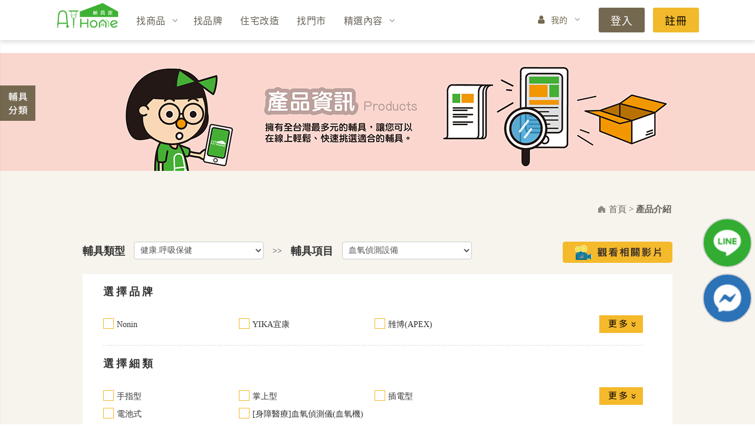

--- FILE ---
content_type: text/html; charset=UTF-8
request_url: https://athome-tw.com/products.php?class1=20161013000000013&item1=20161013000000048
body_size: 73226
content:
<!doctype html>
<html>
<head>
<!-- 放置css meta title-->

<meta charset="utf-8">
<meta name="author" content="輔具家ATHome">
<meta name="copyright" content="Copyright © Just for you Co.,Ltd. ALL Rights Reserved.">
<meta name="keywords" content="輔具家, 借用, 租輔具, 輪椅, 長照, 補助, 推薦, 輔具中心, 移位機"/>
<meta name="description" content="為家人找到適合的輔具! 匯集全國原廠品牌、在地好店，租/購/二手交易、政府輔助申請代辦、住宅改造、無障礙施工，線上預約一次搞定。">
<meta name="google-site-verification" content="NtWzoZwcHROQmOl8gtVKd2okX9F84YZxh2crt7jiMNg">
<meta name="viewport" content="width=1200, user-scalable=1">
<!-- <meta name="viewport" content="width=device-width, initial-scale=1.0, user-scalable=1"> -->

<link href="images/icon.ico" type="image/x-icon" rel="shortcut icon"/>
<!--================================================-->
<!--================================================-->
<!--================================================-->
<!--css-->

<!--all-->
<link rel="stylesheet" type="text/css" href="css/flexslider.css"/>
<link href="css/reset.css" rel="stylesheet" type="text/css"/>
<link rel="stylesheet" href="css/banner.css">
<link rel="stylesheet" href="css/demo.css">
<link rel="stylesheet" href="css/colorbox.css"/>
<!--Introduction-->
<link href="https://cdnjs.cloudflare.com/ajax/libs/twitter-bootstrap/2.3.2/css/bootstrap.min.css"
      rel="stylesheet">
<link href="https://fonts.googleapis.com/css?family=Amaranth:400,700" rel="stylesheet"
      type="text/css">
<link href="css/demo.css" rel="stylesheet">

<!--左側選單-->
<link rel="stylesheet" href="assets/sidenav/dist/sidenav.min.css" type="text/css">
<link rel='stylesheet' href='https://fonts.googleapis.com/icon?family=Material+Icons' type='text/css'>

<!--WEB版-->
<link rel="stylesheet" type="text/css" href="css/desk.css"/>
<link rel="stylesheet" type="text/css" href="css/style_desk.css"/>
<link rel="stylesheet" type="text/css" href="css/style_2021change.css?v=2021082609"/>

<!--font-awesome-4.7.0-->
<link rel="stylesheet" type="text/css" href="assets/font-awesome-4.7.0/css/font-awesome.min.css">

<link href="https://cdnjs.cloudflare.com/ajax/libs/twitter-bootstrap/2.3.2/css/bootstrap.min.css"
      rel="stylesheet">
<link href="https://fonts.googleapis.com/css?family=Amaranth:400,700" rel="stylesheet"
      type="text/css">
<link href="css/demo.css" rel="stylesheet">

<link rel="stylesheet" href="css/maps.css?02">
<title>輔具家ATHome</title>
<link href="css/style_desk_20220525.css" rel="stylesheet"/>
<!-- Global site tag (gtag.js) - Google Analytics -->
<script async src="https://www.googletagmanager.com/gtag/js?id=UA-103174091-1"></script>
<script>
    window.dataLayer = window.dataLayer || [];

    function gtag() {
        dataLayer.push(arguments);
    }

    gtag('js', new Date());

    gtag('config', 'UA-103174091-1');
</script>

<!-- HTTPS -->
<script>
    var loc = window.location.href + '';
    if (loc.indexOf('http://') == 0) {
        window.location.href = loc.replace('http://', 'https://');
    }
</script>

<script src="../js/app.js" type="text/javascript"></script>

<style>
    @font-face {
        font-family: "Noto Sans HK";
        font-weight: 500;
        font-style: normal;
        src: url(../font/NotoSansHK-Regular.otf);
    }
</style>
<div class="contact-me">
    <a class="line-icon">
        <img src="/images/icons/line_icon.png" width="100%" height="100%"/>
    </a>
    <a class="facebook-icon">
        <img src="/images/icons/facebook_messenger_icon.png" width="100%" height="100%"/>
    </a>
</div>
<script>
    setTimeout(() => {
        if (app && app.getFloatingBanner) {
            app.getFloatingBanner().then(res => {
                if (res.messenger) {
                    document.querySelector('.contact-me .facebook-icon').href = res.messenger;
                    const LinkEles = document.querySelectorAll('.messenger-link');
                    if (LinkEles && LinkEles.length) {
                        LinkEles.forEach(function (ele) {
                            ele.onclick = function () {
                                window.open(res.messenger, '_blank');
                            }
                        })
                    }
                }
                if (res.line) {
                    document.querySelector('.contact-me .line-icon').href = res.line;
                    const LinkEles = document.querySelectorAll('.line-link');
                    if (LinkEles && LinkEles.length) {
                        LinkEles.forEach(function (ele) {
                            ele.onclick = function () {
                                window.open(res.line, '_blank');
                            }
                        })
                    }
                }
            });
        }
    }, 500);
</script>
<title>輔具家ATHome</title>
    <meta http-equiv="Content-Type" content="text/html; charset=utf-8">
</head>

<body>
<!--sidenav-->
    <nav class="sidenav" data-sidenav data-sidenav-toggle="#sidenav-toggle">
        <div class="sidenav-header">
            輔具分類搜尋
        </div>
        <!--輔具分類列表-->
                    <ul class="sidenav-menu">
                <!--單個選項(含子項)-->
                                    <li>
                        <a href="javascript:;" data-sidenav-dropdown-toggle class="active">
                            <span class="sidenav-link-title">
                                安全轉移位                            </span>
                            <span class="sidenav-dropdown-icon show" data-sidenav-dropdown-icon>
                               <i class="fa fa-caret-down"></i>
                            </span>
                            <span class="sidenav-dropdown-icon" data-sidenav-dropdown-icon>
                                <i class="fa fa-caret-right"></i>
                            </span>
                        </a>


                                                                            <ul class="sidenav-dropdown" data-sidenav-dropdown>
                                                                    <li><a href="products.php?class1=20161013000000006&item1=20161013000000025">移位腰帶</a></li>
                                                                    <li><a href="products.php?class1=20161013000000006&item1=20161013000000028">移位轉盤</a></li>
                                                                    <li><a href="products.php?class1=20161013000000006&item1=20161013000000027">移位滑墊.板</a></li>
                                                                    <li><a href="products.php?class1=20161013000000006&item1=20170125000000004">懸吊式移位機</a></li>
                                                                    <li><a href="products.php?class1=20161013000000006&item1=20170125000000005">站立式移位機</a></li>
                                                                    <li><a href="products.php?class1=20161013000000006&item1=20170125000000011">爬梯機</a></li>
                                                                    <li><a href="products.php?class1=20161013000000006&item1=20161013000000033">階梯升降椅.機</a></li>
                                                                    <li><a href="products.php?class1=20161013000000006&item1=20170125000000006">其他移位・搬運・逃生</a></li>
                                                            </ul>
                                                                </li>
                                    <li>
                        <a href="javascript:;" data-sidenav-dropdown-toggle class="active">
                            <span class="sidenav-link-title">
                                如廁沐浴                            </span>
                            <span class="sidenav-dropdown-icon show" data-sidenav-dropdown-icon>
                               <i class="fa fa-caret-down"></i>
                            </span>
                            <span class="sidenav-dropdown-icon" data-sidenav-dropdown-icon>
                                <i class="fa fa-caret-right"></i>
                            </span>
                        </a>


                                                                            <ul class="sidenav-dropdown" data-sidenav-dropdown>
                                                                    <li><a href="products.php?class1=20161013000000003&item1=20161013000000017">沐浴椅凳</a></li>
                                                                    <li><a href="products.php?class1=20161013000000003&item1=20161013000000016">洗澡・便盆椅</a></li>
                                                                    <li><a href="products.php?class1=20161013000000003&item1=20161013000000018">馬桶・洗手台・浴缸</a></li>
                                                                    <li><a href="products.php?class1=20161013000000003&item1=20170222000000001">浴室盥洗・防滑輔具</a></li>
                                                                    <li><a href="products.php?class1=20161013000000003&item1=20170125000000001">床式・躺式沐浴</a></li>
                                                            </ul>
                                                                </li>
                                    <li>
                        <a href="javascript:;" data-sidenav-dropdown-toggle class="active">
                            <span class="sidenav-link-title">
                                舒適衣著                            </span>
                            <span class="sidenav-dropdown-icon show" data-sidenav-dropdown-icon>
                               <i class="fa fa-caret-down"></i>
                            </span>
                            <span class="sidenav-dropdown-icon" data-sidenav-dropdown-icon>
                                <i class="fa fa-caret-right"></i>
                            </span>
                        </a>


                                                                            <ul class="sidenav-dropdown" data-sidenav-dropdown>
                                                                    <li><a href="products.php?class1=20201015000000003&item1=20170620000000002">衣服</a></li>
                                                                    <li><a href="products.php?class1=20201015000000003&item1=20201015000000006">褲子</a></li>
                                                                    <li><a href="products.php?class1=20201015000000003&item1=20201015000000008">內褲</a></li>
                                                                    <li><a href="products.php?class1=20201015000000003&item1=20201015000000007">帽子・口罩</a></li>
                                                                    <li><a href="products.php?class1=20201015000000003&item1=20170125000000002">尿布・防污器</a></li>
                                                            </ul>
                                                                </li>
                                    <li>
                        <a href="javascript:;" data-sidenav-dropdown-toggle class="active">
                            <span class="sidenav-link-title">
                                臥室寢具                            </span>
                            <span class="sidenav-dropdown-icon show" data-sidenav-dropdown-icon>
                               <i class="fa fa-caret-down"></i>
                            </span>
                            <span class="sidenav-dropdown-icon" data-sidenav-dropdown-icon>
                                <i class="fa fa-caret-right"></i>
                            </span>
                        </a>


                                                                            <ul class="sidenav-dropdown" data-sidenav-dropdown>
                                                                    <li><a href="products.php?class1=20170222000000001&item1=20161013000000019">床</a></li>
                                                                    <li><a href="products.php?class1=20170222000000001&item1=20170125000000007">床上照護用品</a></li>
                                                                    <li><a href="products.php?class1=20170222000000001&item1=20161013000000022">氣墊床</a></li>
                                                                    <li><a href="products.php?class1=20170222000000001&item1=20161013000000023">其他床墊</a></li>
                                                                    <li><a href="products.php?class1=20170222000000001&item1=20161013000000024">減壓座墊(氣墊座)</a></li>
                                                                    <li><a href="products.php?class1=20170222000000001&item1=20170125000000008">減壓座墊(其他材質)</a></li>
                                                                    <li><a href="products.php?class1=20170222000000001&item1=20170323000000001">其他座墊</a></li>
                                                            </ul>
                                                                </li>
                                    <li>
                        <a href="javascript:;" data-sidenav-dropdown-toggle class="active">
                            <span class="sidenav-link-title">
                                住家環境                            </span>
                            <span class="sidenav-dropdown-icon show" data-sidenav-dropdown-icon>
                               <i class="fa fa-caret-down"></i>
                            </span>
                            <span class="sidenav-dropdown-icon" data-sidenav-dropdown-icon>
                                <i class="fa fa-caret-right"></i>
                            </span>
                        </a>


                                                                            <ul class="sidenav-dropdown" data-sidenav-dropdown>
                                                                    <li><a href="products.php?class1=20161013000000008&item1=20161013000000031">扶手・支撐裝置</a></li>
                                                                    <li><a href="products.php?class1=20161013000000008&item1=20170222000000002">椅子・桌子 </a></li>
                                                                    <li><a href="products.php?class1=20161013000000008&item1=20170125000000012">門</a></li>
                                                                    <li><a href="products.php?class1=20161013000000008&item1=20161013000000032">斜坡板・斜坡磚</a></li>
                                                                    <li><a href="products.php?class1=20161013000000008&item1=20161013000000035">安全警示・感應裝置</a></li>
                                                                    <li><a href="products.php?class1=20161013000000008&item1=20210323000000001">住家環境改造小物</a></li>
                                                                    <li><a href="products.php?class1=20161013000000008&item1=20170222000000003">衛星定位器・協尋裝置</a></li>
                                                            </ul>
                                                                </li>
                                    <li>
                        <a href="javascript:;" data-sidenav-dropdown-toggle class="active">
                            <span class="sidenav-link-title">
                                健康步行                            </span>
                            <span class="sidenav-dropdown-icon show" data-sidenav-dropdown-icon>
                               <i class="fa fa-caret-down"></i>
                            </span>
                            <span class="sidenav-dropdown-icon" data-sidenav-dropdown-icon>
                                <i class="fa fa-caret-right"></i>
                            </span>
                        </a>


                                                                            <ul class="sidenav-dropdown" data-sidenav-dropdown>
                                                                    <li><a href="products.php?class1=20161007000000004&item1=20161013000000001">單點杖</a></li>
                                                                    <li><a href="products.php?class1=20161007000000004&item1=20161013000000002">四腳杖</a></li>
                                                                    <li><a href="products.php?class1=20161007000000004&item1=20161013000000003">前臂柺杖</a></li>
                                                                    <li><a href="products.php?class1=20161007000000004&item1=20161013000000004">腋下柺杖</a></li>
                                                                    <li><a href="products.php?class1=20161007000000004&item1=20161013000000005">散.助步車・助行器</a></li>
                                                                    <li><a href="products.php?class1=20161007000000004&item1=20161013000000006">姿勢控制型助行器</a></li>
                                                                    <li><a href="products.php?class1=20161007000000004&item1=20161013000000040">步態訓練器</a></li>
                                                                    <li><a href="products.php?class1=20161007000000004&item1=20170717000000001">步行輔具配件.小物</a></li>
                                                            </ul>
                                                                </li>
                                    <li>
                        <a href="javascript:;" data-sidenav-dropdown-toggle class="active">
                            <span class="sidenav-link-title">
                                行動輪椅                            </span>
                            <span class="sidenav-dropdown-icon show" data-sidenav-dropdown-icon>
                               <i class="fa fa-caret-down"></i>
                            </span>
                            <span class="sidenav-dropdown-icon" data-sidenav-dropdown-icon>
                                <i class="fa fa-caret-right"></i>
                            </span>
                        </a>


                                                                            <ul class="sidenav-dropdown" data-sidenav-dropdown>
                                                                    <li><a href="products.php?class1=20161007000000002&item1=20161013000000008">輪椅</a></li>
                                                                    <li><a href="products.php?class1=20161007000000002&item1=20161013000000010">高活動.運動型輪椅</a></li>
                                                                    <li><a href="products.php?class1=20161007000000002&item1=20161013000000009">可仰躺.傾倒.站立式輪椅</a></li>
                                                                    <li><a href="products.php?class1=20161007000000002&item1=20170518000000001">擺位型高背輪椅</a></li>
                                                                    <li><a href="products.php?class1=20161007000000002&item1=20161013000000012">電動輪椅</a></li>
                                                                    <li><a href="products.php?class1=20161007000000002&item1=20161013000000013">電動代步車</a></li>
                                                                    <li><a href="products.php?class1=20161007000000002&item1=20161013000000007">兒童特製推車</a></li>
                                                                    <li><a href="products.php?class1=20161007000000002&item1=20161013000000011">兒童擺位椅</a></li>
                                                                    <li><a href="products.php?class1=20161007000000002&item1=20170518000000002">背靠・擺位配件</a></li>
                                                                    <li><a href="products.php?class1=20161007000000002&item1=20170131000000001">輪椅配件.周邊小物</a></li>
                                                                    <li><a href="products.php?class1=20161007000000002&item1=20211015000000001">輪椅斜坡板</a></li>
                                                            </ul>
                                                                </li>
                                    <li>
                        <a href="javascript:;" data-sidenav-dropdown-toggle class="active">
                            <span class="sidenav-link-title">
                                飲食餐具                            </span>
                            <span class="sidenav-dropdown-icon show" data-sidenav-dropdown-icon>
                               <i class="fa fa-caret-down"></i>
                            </span>
                            <span class="sidenav-dropdown-icon" data-sidenav-dropdown-icon>
                                <i class="fa fa-caret-right"></i>
                            </span>
                        </a>


                                                                            <ul class="sidenav-dropdown" data-sidenav-dropdown>
                                                                    <li><a href="products.php?class1=20170620000000001&item1=20170620000000001">餐具・生活・輔助手部操作</a></li>
                                                                    <li><a href="products.php?class1=20170620000000001&item1=20161013000000044">用藥輔具</a></li>
                                                            </ul>
                                                                </li>
                                    <li>
                        <a href="javascript:;" data-sidenav-dropdown-toggle class="active">
                            <span class="sidenav-link-title">
                                口腔.皮膚照護                            </span>
                            <span class="sidenav-dropdown-icon show" data-sidenav-dropdown-icon>
                               <i class="fa fa-caret-down"></i>
                            </span>
                            <span class="sidenav-dropdown-icon" data-sidenav-dropdown-icon>
                                <i class="fa fa-caret-right"></i>
                            </span>
                        </a>


                                                                            <ul class="sidenav-dropdown" data-sidenav-dropdown>
                                                                    <li><a href="products.php?class1=20201015000000001&item1=20170518000000003">口腔照護</a></li>
                                                                    <li><a href="products.php?class1=20201015000000001&item1=20201015000000004">傷口敷料・人工皮</a></li>
                                                                    <li><a href="products.php?class1=20201015000000001&item1=20191114000000001">矽膠片・壓力衣</a></li>
                                                            </ul>
                                                                </li>
                                    <li>
                        <a href="javascript:;" data-sidenav-dropdown-toggle class="active">
                            <span class="sidenav-link-title">
                                健康.呼吸保健                            </span>
                            <span class="sidenav-dropdown-icon show" data-sidenav-dropdown-icon>
                               <i class="fa fa-caret-down"></i>
                            </span>
                            <span class="sidenav-dropdown-icon" data-sidenav-dropdown-icon>
                                <i class="fa fa-caret-right"></i>
                            </span>
                        </a>


                                                                            <ul class="sidenav-dropdown" data-sidenav-dropdown>
                                                                    <li><a href="products.php?class1=20161013000000013&item1=20170125000000021">語音體重器・輪椅磅秤</a></li>
                                                                    <li><a href="products.php?class1=20161013000000013&item1=20161013000000048">血氧偵測設備</a></li>
                                                                    <li><a href="products.php?class1=20161013000000013&item1=20161013000000050">血壓計</a></li>
                                                                    <li><a href="products.php?class1=20161013000000013&item1=20161013000000049">血糖機</a></li>
                                                                    <li><a href="products.php?class1=20161013000000013&item1=20170125000000020">洗.吸鼻器</a></li>
                                                                    <li><a href="products.php?class1=20161013000000013&item1=20161013000000045">抽痰機</a></li>
                                                                    <li><a href="products.php?class1=20161013000000013&item1=20161013000000046">化痰機・噴霧器</a></li>
                                                                    <li><a href="products.php?class1=20161013000000013&item1=20161013000000047">氧氣製造機</a></li>
                                                                    <li><a href="products.php?class1=20161013000000013&item1=20180626000000001">陽壓呼吸器</a></li>
                                                                    <li><a href="products.php?class1=20161013000000013&item1=20171011000000001">緊急備用電源</a></li>
                                                                    <li><a href="products.php?class1=20161013000000013&item1=20171123000000001">其他相關輔具</a></li>
                                                            </ul>
                                                                </li>
                                    <li>
                        <a href="javascript:;" data-sidenav-dropdown-toggle class="active">
                            <span class="sidenav-link-title">
                                視.聽.溝通                            </span>
                            <span class="sidenav-dropdown-icon show" data-sidenav-dropdown-icon>
                               <i class="fa fa-caret-down"></i>
                            </span>
                            <span class="sidenav-dropdown-icon" data-sidenav-dropdown-icon>
                                <i class="fa fa-caret-right"></i>
                            </span>
                        </a>


                                                                            <ul class="sidenav-dropdown" data-sidenav-dropdown>
                                                                    <li><a href="products.php?class1=20170123000000003&item1=20170125000000015">聽覺輔具</a></li>
                                                                    <li><a href="products.php?class1=20170123000000003&item1=20170125000000016">視覺輔具</a></li>
                                                                    <li><a href="products.php?class1=20170123000000003&item1=20170125000000017">溝通輔具</a></li>
                                                                    <li><a href="products.php?class1=20170123000000003&item1=20170125000000018">電腦輔具</a></li>
                                                            </ul>
                                                                </li>
                                    <li>
                        <a href="javascript:;" data-sidenav-dropdown-toggle class="active">
                            <span class="sidenav-link-title">
                                護具.矯具.義具                            </span>
                            <span class="sidenav-dropdown-icon show" data-sidenav-dropdown-icon>
                               <i class="fa fa-caret-down"></i>
                            </span>
                            <span class="sidenav-dropdown-icon" data-sidenav-dropdown-icon>
                                <i class="fa fa-caret-right"></i>
                            </span>
                        </a>


                                                                            <ul class="sidenav-dropdown" data-sidenav-dropdown>
                                                                    <li><a href="products.php?class1=20161013000000009&item1=20170125000000019">足墊・鞋子・襪子</a></li>
                                                                    <li><a href="products.php?class1=20161013000000009&item1=20161013000000036">護具</a></li>
                                                                    <li><a href="products.php?class1=20161013000000009&item1=20161013000000037">矯具</a></li>
                                                                    <li><a href="products.php?class1=20161013000000009&item1=20161013000000038">義肢・義具</a></li>
                                                            </ul>
                                                                </li>
                                    <li>
                        <a href="javascript:;" data-sidenav-dropdown-toggle class="active">
                            <span class="sidenav-link-title">
                                復健.休閒                            </span>
                            <span class="sidenav-dropdown-icon show" data-sidenav-dropdown-icon>
                               <i class="fa fa-caret-down"></i>
                            </span>
                            <span class="sidenav-dropdown-icon" data-sidenav-dropdown-icon>
                                <i class="fa fa-caret-right"></i>
                            </span>
                        </a>


                                                                            <ul class="sidenav-dropdown" data-sidenav-dropdown>
                                                                    <li><a href="products.php?class1=20161013000000010&item1=20161013000000041">復健・訓練</a></li>
                                                                    <li><a href="products.php?class1=20161013000000010&item1=20161013000000039">站立架・傾斜床</a></li>
                                                                    <li><a href="products.php?class1=20161013000000010&item1=20170626000000001">居家/機構治療儀器</a></li>
                                                                    <li><a href="products.php?class1=20161013000000010&item1=20170222000000004">休閒・遊戲</a></li>
                                                            </ul>
                                                                </li>
                                    <li>
                        <a href="javascript:;" data-sidenav-dropdown-toggle class="active">
                            <span class="sidenav-link-title">
                                外出旅行車                            </span>
                            <span class="sidenav-dropdown-icon show" data-sidenav-dropdown-icon>
                               <i class="fa fa-caret-down"></i>
                            </span>
                            <span class="sidenav-dropdown-icon" data-sidenav-dropdown-icon>
                                <i class="fa fa-caret-right"></i>
                            </span>
                        </a>


                                                                            <ul class="sidenav-dropdown" data-sidenav-dropdown>
                                                                    <li><a href="products.php?class1=20170123000000001&item1=20170125000000014">汽車與改裝</a></li>
                                                                    <li><a href="products.php?class1=20170123000000001&item1=20170125000000013">機車與改裝</a></li>
                                                                    <li><a href="products.php?class1=20170123000000001&item1=20170125000000029">自行車</a></li>
                                                            </ul>
                                                                </li>
                                    <li>
                        <a href="javascript:;" data-sidenav-dropdown-toggle class="active">
                            <span class="sidenav-link-title">
                                ⭐到宅服務⭐                            </span>
                            <span class="sidenav-dropdown-icon show" data-sidenav-dropdown-icon>
                               <i class="fa fa-caret-down"></i>
                            </span>
                            <span class="sidenav-dropdown-icon" data-sidenav-dropdown-icon>
                                <i class="fa fa-caret-right"></i>
                            </span>
                        </a>


                                                                            <ul class="sidenav-dropdown" data-sidenav-dropdown>
                                                                    <li><a href="products.php?class1=20230629000000001&item1=20230925000000001">「南山宅適配」暖心關懷專案</a></li>
                                                                    <li><a href="products.php?class1=20230629000000001&item1=20230629000000001">台北市</a></li>
                                                                    <li><a href="products.php?class1=20230629000000001&item1=20230629000000002">新北市</a></li>
                                                                    <li><a href="products.php?class1=20230629000000001&item1=20230901000000001">台南市</a></li>
                                                            </ul>
                                                                </li>
                
            </ul>
            </nav>
    <a href="javascript:;" class="toggle" id="sidenav-toggle">
        <img src="images/squareButton.png">
    </a>
    <!--header-->
<header>
    <div class="header-top">
        <div class="flex-row" style="max-width: 1100px;margin: auto">
            <div class="col-0">
                <a href="index.php"><img src="images/logo.png" class="header-logo"></a>
            </div>
            <!--選單-->
            <div class="header-menu flex-row col-1 dropdown" id="HeadMenu"
                 style="padding-left: 10px;padding-right: 10px;"></div>
            <!--會員區-->
            <div class="header-menu col-0">
                <div class="header-menu-item dropdown" id="AccountInfo" style="color: #756850;"></div>
                <div style="white-space: nowrap">
                                            <a href="m_1_sign.php" class="header-login-btn">
                            登入
                        </a>
                        <a href="m1_regist.php" class="header-register-btn">
                            註冊
                        </a>
                                    </div>
            </div>
        </div>
    </div>
</header>
<script>
    window.onload = (async function () {
        if (app) {
            const headerData = await app.getWebHeader();
            let status = false;
            
            const personal = headerData.personal;

            if ('status' in personal) {
                personal.status = status;
            }
            if ('hyperLink' in personal && typeof personal.hyperLink === 'object') {
                Object.keys(personal.hyperLink).forEach(key2 => {
                    if ('status' in personal.hyperLink[key2]) {
                        personal.hyperLink[key2].status = status;
                    }
                });
            }
            delete headerData.personal;
            const AccountInfoEle = document.getElementById('AccountInfo');
            if (AccountInfoEle) {
                const id = 'AccountLabel';
                const AccountLabelEle = document.createElement('div');
                AccountLabelEle.id = id;
                AccountLabelEle.className = 'header-menu-item';
                AccountLabelEle.style.whiteSpace = 'nowrap';
                AccountLabelEle.dataset['toggle'] = 'dropdown';
                AccountLabelEle.innerHTML = `<i class="fa fa-user" style="margin: 5px 10px;"></i><label>${personal.title}</label>`;
                const AccountMenuEle = document.createElement('ul');
                AccountMenuEle.className = `dropdown-menu w-auto`;
                AccountMenuEle.setAttribute('role', 'menu');
                AccountMenuEle.setAttribute('aria-labelledby', id);
                AccountMenuEle.setAttribute('style', 'padding: 10px 15px; position: fixed !important;z-index:1003;margin-top:10px;')
                if (personal.hyperLink && personal.hyperLink.length) {
                    AccountMenuEle.append(...personal.hyperLink.map(link => {
                        const liEle = document.createElement('li');
                        liEle.className = `btn-type-2 dropdown-item`;
                        liEle.setAttribute('style', 'color:#666666;padding: 10px 20px; border-radius: 5px !important;white-space:nowrap;')

                        if (link.status) {
                            if (window.location.href.indexOf(link.hyperLink) > -1) {
                                liEle.classList.add('active');
                            }
                            liEle.onclick = () => {
                                window.open(link.hyperLink, '_blank');
                            }
                        } else {
                            liEle.style.color = 'rgba(102, 102, 102, 0.5)';
                            liEle.style.cursor = 'no-drop';
                        }
                        liEle.innerHTML = link.title;
                        return liEle;
                    }));
                }
                if (!personal.status && personal.tips) {
                    const liEle = document.createElement('li');
                    liEle.className = `dropdown-item`;
                    liEle.innerHTML = `<i class="circle-icon">!</i>${personal.tips}`;
                    liEle.setAttribute('style', 'margin:12px -20px;padding: 10px 20px;max-width:240px;display:flex')
                    AccountMenuEle.append(liEle);
                }
                AccountInfoEle.append(AccountLabelEle, AccountMenuEle);
            }
            const HeadMenuEle = document.getElementById('HeadMenu');
            HeadMenuEle.append(...Object.keys(headerData).map(key => {
                const item = headerData[key];
                const liEle = document.createElement('div');
                liEle.className = 'header-menu-item btn-type-2';
                if (item.status) {
                    if (item.hyperLink) {
                        if (typeof item.hyperLink === 'string') {
                            if ((window.location.origin + window.location.pathname).indexOf(item.hyperLink) > -1) {
                                liEle.classList.add('active');
                            }
                            if (item.linkOption1 && item.linkOption2) {
                                const options = [];
                                if (item.linkOption1.option) {
                                    Object.keys(item.linkOption1.option).forEach(key1 => {
                                        const obj = {
                                            name: item.linkOption1.option[key1]['name'],
                                            options: []
                                        }

                                        if (item.linkOption2.option[item.linkOption1.option[key1].value]) {
                                            obj.options = Object.keys(item.linkOption2.option[item.linkOption1.option[key1].value]).map(key2 => {
                                                return {
                                                    value: item.linkOption2.option[item.linkOption1.option[key1].value][key2].value,
                                                    name: item.linkOption2.option[item.linkOption1.option[key1].value][key2]['name'],
                                                    params: `${item.linkOption1.paraName}=${item.linkOption1.option[key1].value}&${item.linkOption2.paraName}=${item.linkOption2.option[item.linkOption1.option[key1].value][key2].value}`
                                                }
                                            });
                                        }
                                        options.push(obj)
                                    });
                                }

                                liEle.dataset['toggle'] = 'dropdown';
                                liEle.id = item.title;
                                const DroupdownMenuEle = document.createElement('ul');
                                DroupdownMenuEle.className = `dropdown-menu dropdown-header-menu`;
                                DroupdownMenuEle.setAttribute('role', 'menu');
                                DroupdownMenuEle.setAttribute('aria-labelledby', item.title);
                                DroupdownMenuEle.setAttribute('style', 'padding: 10px 15px;overflow: auto;z-index:1003;margin-top:10px;');
                                DroupdownMenuEle.innerHTML = '<li style="box-sizing: border-box;display: inline-flex;flex-wrap: nowrap"></li>';
                                DroupdownMenuEle.children[0].append(...options.map(op => {
                                    const itemEle = document.createElement('div');
                                    itemEle.className = 'dropdown-header-menu-items';
                                    itemEle.innerHTML = `<div class="dropdown-header-menu-header">${op.name}</div>`
                                    itemEle.setAttribute('style', 'min-width:calc( 5% - 5px ) !important;');
                                    itemEle.append(...op.options.map(ops => {
                                        const itemEle = document.createElement('div');
                                        itemEle.className = 'dropdown-header-menu-option';
                                        itemEle.innerHTML = ops.name;
                                        if (item.status) {
                                            itemEle.onclick = () => {
                                                window.open(item.hyperLink + '?' + ops.params, '_blank');
                                            }
                                        } else {
                                            itemEle.style.color = 'lightgrey';
                                            itemEle.style.cursor = 'no-drop';
                                        }
                                        return itemEle;
                                    }));
                                    return itemEle;
                                }));

                                HeadMenuEle.append(DroupdownMenuEle);

                            } else {
                                liEle.onclick = () => {
                                    window.open(item.hyperLink, '_blank');
                                }
                            }

                        }

                        if (item.hyperLink instanceof Array) {
                            liEle.dataset['toggle'] = 'dropdown';
                            liEle.id = item.title;
                            const DroupdownMenuEle = document.createElement('ul');
                            DroupdownMenuEle.className = `dropdown-menu w-auto`;
                            DroupdownMenuEle.setAttribute('role', 'menu');
                            DroupdownMenuEle.setAttribute('aria-labelledby', item.title);
                            DroupdownMenuEle.setAttribute('style', 'padding: 10px 15px; position: fixed !important;z-index:1003;margin-top:10px;')
                            DroupdownMenuEle.append(...item.hyperLink.map(link => {
                                const liEle = document.createElement('li');
                                liEle.className = `btn-type-2 dropdown-item`;
                                liEle.setAttribute('style', 'color:#666666;padding: 10px 20px; border-radius: 5px !important;white-space:nowrap;')

                                if (link.status) {
                                    if (window.location.href.indexOf(link.hyperLink) > -1) {
                                        liEle.classList.add('active');
                                    }
                                    liEle.onclick = () => {
                                        window.open(link.hyperLink, '_blank');
                                    }
                                } else {
                                    liEle.style.color = 'lightgrey';
                                    liEle.style.cursor = 'no-drop';
                                }
                                liEle.innerHTML = link.title;
                                return liEle;
                            }));
                            HeadMenuEle.append(DroupdownMenuEle);
                        }
                    }
                } else {
                    liEle.style.color = 'lightgrey';
                    liEle.style.cursor = 'no-drop';
                    liEle.classList.remove('btn-type-2');
                }
                liEle.innerHTML = item.title;
                return liEle;
            }));

            app.dropdownInit();
        }
    });

</script>
<!--//header-->
<div id="main">
	<!--banner-->
	<div class="products_banner">
		<img src="images/products.jpg">
	</div>
	<div class="products_main">
		<!--cookies-->
		<div class="cookbox">
			<div class="cookies">
				<a href="index.php">首頁</a>
				<p> > </p>
				<a href="#" class="last">產品介紹</a>
			</div>
		</div>
		<!--news-->
		<form action="products.php" method="get" name="form1" id="form1" target="_self">
		<input type="hidden" name="pageIndex" value="1">
		<input type="hidden" name="isSelect" value="1">

		<input type="hidden" name="assist" value="">

		<div class="news">
			<div class="txt">輔具類型</div>
			<select class="cho" id="class1" name="class1" title="輔具類型">
				<!-- option value="" selected="true">全部</option -->
				
															<option value="20161013000000006">安全轉移位</option>
																				<option value="20161013000000003">如廁沐浴</option>
																				<option value="20201015000000003">舒適衣著</option>
																				<option value="20170222000000001">臥室寢具</option>
																				<option value="20161013000000008">住家環境</option>
																				<option value="20161007000000004">健康步行</option>
																				<option value="20161007000000002">行動輪椅</option>
																				<option value="20170620000000001">飲食餐具</option>
																				<option value="20201015000000001">口腔.皮膚照護</option>
																				<option selected="selected" value="20161013000000013">健康.呼吸保健</option>
																				<option value="20170123000000003">視.聽.溝通</option>
																				<option value="20161013000000009">護具.矯具.義具</option>
																				<option value="20161013000000010">復健.休閒</option>
																				<option value="20170123000000001">外出旅行車</option>
																				<option value="20230629000000001">⭐到宅服務⭐</option>
												</select>
			<div class="pimg">  >> </div>
			<div class="txt">輔具項目</div>
						<select class="cho" id="item1" name="item1" title="輔具項目">
				<!-- option value="" selected="true">無</option -->
																			<option value="20170125000000021">語音體重器・輪椅磅秤</option>
																				<option selected="selected" value="20161013000000048">血氧偵測設備</option>
																				<option value="20161013000000050">血壓計</option>
																				<option value="20161013000000049">血糖機</option>
																				<option value="20170125000000020">洗.吸鼻器</option>
																				<option value="20161013000000045">抽痰機</option>
																				<option value="20161013000000046">化痰機・噴霧器</option>
																				<option value="20161013000000047">氧氣製造機</option>
																				<option value="20180626000000001">陽壓呼吸器</option>
																				<option value="20171011000000001">緊急備用電源</option>
																				<option value="20171123000000001">其他相關輔具</option>
																</select>
							<a href="classroom.php?class1=20161013000000013&item1=20161013000000048" target="_blank"><img src="images/products1.png"></a>
					</div>
		<!--introduce-->
		<div class="introduce">
			<ul class="u cu">
				<div class="detail">
					<p>選擇品牌</p>
										<div class="l">

												<div  class="checkbox-group ib assess assess-style1" style="">
														<input onchange="if ($(this).prop('checked')) { $('input[name=\'assist\']').val('Nonin Medical的產品包括脈搏血氧儀，區域血氧儀，二氧化碳分析儀，傳感器，軟件和附件。針對NIRS技術的不同之處，Nonin工程師在信號處理和傳感器設計方面的深厚經驗，提供了可靠的臨床表現。') }else{ $('input[name=\'assist\']').val('') }; $('input[name=\'pageIndex\']').val('1'); $('#form1').submit();" data-group="brand"  type="checkbox" id="checkbox_20170409000000002" name="brand[]" value="20170409000000002">
							<label for="checkbox_20170409000000002" class="">Nonin</label>
						</div>
												<div  class="checkbox-group ib assess assess-style1" style="">
														<input onchange="if ($(this).prop('checked')) { $('input[name=\'assist\']').val('「YIKA宜康」品牌提供國人六項重要業務服務：全台經銷商與醫療器材門市、全方位的醫療輔具銷售、醫療輔具租賃通路事業、二手輔具銷售、醫療輔具回收、醫療器材維修與無障礙空間規劃。') }else{ $('input[name=\'assist\']').val('') }; $('input[name=\'pageIndex\']').val('1'); $('#form1').submit();" data-group="brand"  type="checkbox" id="checkbox_20210805000000001" name="brand[]" value="20210805000000001">
							<label for="checkbox_20210805000000001" class="">YIKA宜康</label>
						</div>
												<div  class="checkbox-group ib assess assess-style1" style="">
														<input onchange="if ($(this).prop('checked')) { $('input[name=\'assist\']').val('雃博(APEX)｜以病人為中心，以創新技術為依歸，超過三十年的戮力耕耘，已晉升全球數一數二的醫療器材專業品牌。') }else{ $('input[name=\'assist\']').val('') }; $('input[name=\'pageIndex\']').val('1'); $('#form1').submit();" data-group="brand"  type="checkbox" id="checkbox_20171204000000002" name="brand[]" value="20171204000000002">
							<label for="checkbox_20171204000000002" class="">雃博(APEX)</label>
						</div>
											</div>
					<div class="r">
						<a id="more1" href="javascript:" class="more2"></a>
					</div>
				</div>
				<div class="detail">
					<p>選擇細類</p>
										<div class="l">
																			<div  class="checkbox-group ib assess assess-style1" style="">
							<input onchange="if ($(this).prop('checked')) { $('input[name=\'assist\']').val('手指型血氧偵測儀') }else{ $('input[name=\'assist\']').val('') }; $('input[name=\'pageIndex\']').val('1'); $('#form1').submit();" data-group="store"  type="checkbox" id="checkboxs_20170228000000058" name="store[]" value="20170228000000058">
							<label for="checkboxs_20170228000000058" class="">手指型</label>
						</div>
																			<div  class="checkbox-group ib assess assess-style1" style="">
							<input onchange="if ($(this).prop('checked')) { $('input[name=\'assist\']').val('掌上型血氧偵測儀') }else{ $('input[name=\'assist\']').val('') }; $('input[name=\'pageIndex\']').val('1'); $('#form1').submit();" data-group="store"  type="checkbox" id="checkboxs_20170228000000059" name="store[]" value="20170228000000059">
							<label for="checkboxs_20170228000000059" class="">掌上型</label>
						</div>
																			<div  class="checkbox-group ib assess assess-style1" style="">
							<input onchange="if ($(this).prop('checked')) { $('input[name=\'assist\']').val('血氧偵測儀 可以插電提供電源') }else{ $('input[name=\'assist\']').val('') }; $('input[name=\'pageIndex\']').val('1'); $('#form1').submit();" data-group="store"  type="checkbox" id="checkboxs_20170228000000060" name="store[]" value="20170228000000060">
							<label for="checkboxs_20170228000000060" class="">插電型</label>
						</div>
																			<div  class="checkbox-group ib assess assess-style1" style="">
							<input onchange="if ($(this).prop('checked')) { $('input[name=\'assist\']').val('血氧偵測儀 可以使用電池提供電源') }else{ $('input[name=\'assist\']').val('') }; $('input[name=\'pageIndex\']').val('1'); $('#form1').submit();" data-group="store"  type="checkbox" id="checkboxs_20170228000000061" name="store[]" value="20170228000000061">
							<label for="checkboxs_20170228000000061" class="">電池式</label>
						</div>
																			<div  class="checkbox-group ib assess assess-style1" style="">
							<input onchange="if ($(this).prop('checked')) { $('input[name=\'assist\']').val('[身障醫療]血氧偵測儀(血氧機)') }else{ $('input[name=\'assist\']').val('') }; $('input[name=\'pageIndex\']').val('1'); $('#form1').submit();" data-group="store"  type="checkbox" id="checkboxs_20191114000000009" name="store[]" value="20191114000000009">
							<label for="checkboxs_20191114000000009" class="">[身障醫療]血氧偵測儀(血氧機)</label>
						</div>
											</div>
					<div class="r">
						<a id="more2" href="javascript:" class="more2"></a>
					</div>
				</div>
				<div class="search02">
					<img src="images/h3.png" alt="">
					<p>關鍵字搜尋</p>
					<input class="inp" type="text" name="keyworks" value="">
					<a class="sent" href="javascript:$('input[name=\'pageIndex\']').val('1'); $('#form1').submit();"></a>
				</div>
				<div class="search01" id="sales1">
					<p>網路價</p>
					<input class="inp i1"  type="text" placeholder="最低" name="price1" value="">
					<!-- <p>－</p> -->
					<input class="inp i2"  type="text" placeholder="最高" name="price2" value="">

					<a class="ok" href="javascript:$('input[name=\'pageIndex\']').val('1'); $('#form1').submit();"></a>
				</div>
			</ul>
			</form>
			<ul class="c cu">
												<li class="list">
					<a href="products_2.php?keyId=20230823000000002&fsId1=">
												<div class="img02">
						</div>
																		<div class="img01"><img src="files/product/130/a53729140_up-505.jpg"></div>
					    						<div class="content">血氧偵測設備</div>
						<div class="tit">手指型血氧機</div>
												<!--<div class="price">網路價-->
						<div class="price">  
							NT$2500						</div>
						<div class="ASK">  
							<a href="ask.php?keyId=20230823000000002"><img src="/images/ask.png" alt="我想問問" style="width:80px;height:35px;"></a>						<div>
						                        					</a>
				</li>
											</ul>
		</div>
	</div>
</div>
<!-- 1101人物對話框 -->
<!-- 1101人物對話框 END-->
<!--footer-->
<footer>
    <div class="footer_box flex-row">
        <div class="col-sm-12 col-0 text-center">
            <a href="index.php"><img src="images/logo.png" class="footer-logo"></a>
        </div>
        <div class="col-sm-12 col-1">
            <div class="flex-row" style="flex-wrap: initial">
                <div class="col-md-4 col-sm-6 footer-nav">
                    <div class="footer-nav-header">會員服務</div>
                    <a class="footer-nav-item" href="m_1_sign.php" target="_blank">會員登入</a>
                    <a class="footer-nav-item" href="m1_regist.php" target="_blank">會員註冊</a>
                    <a class="footer-nav-item" href="m2_test.php" target="_blank">我的</a>
                    <a class="footer-nav-item" href="https://lihi1.cc/efEBh" target="_blank">訂閱電子報</a>
                </div>
                <div class="col-md-4 col-sm-6 footer-nav">
                    <div class="footer-nav-header">合作企劃</div>
                    <a class="footer-nav-item" href="news_1_2.php?keyId=20220614000000001" target="_blank">團體優惠申請</a>
                    <a class="footer-nav-item" href="news_1_2.php?keyId=20220614000000002" target="_blank">輔具家接案高手</a>
                    <a class="footer-nav-item" href="news_1_2.php?keyId=20220614000000003" target="_blank">跨界合作</a>
                    <a class="footer-nav-item" href="news_1_2.php?keyId=20220614000000004" target="_blank">合作專家</a>
                </div>
                <div class="col-md-4 col-sm-6 footer-nav">
                    <div class="footer-nav-item">
                        <img class="footer-nav-img line-link" src="../images/helper/line-logo.png" width="40"
                             height="40"/>
                        <img class="footer-nav-img messenger-link" src="../images/helper/facebook-logo.png" width="40"
                             height="40"/>
                        <a href="https://www.youtube.com/channel/UCqiW9TEdSBcJua4mWTivoUg/videos?view=0&sort=dd&shelf_id=0" target="_blank">
                            <img class="footer-nav-img" src="../images/helper/youtube-logo.png" width="40" height="40"/>
                            </img>
                        </a>
                        <label class="footer-nav-email">
                            <div>Email:</div>
                            athome.taiwan@gmail.com
                        </label>
                    </div>
                </div>
                <div class="col-md-4 col-sm-6 footer-nav">
                    <div class="footer-nav-header">關於我們</div>
                    <a class="footer-nav-item" href="news_1_2.php?keyId=20220614000000005" target="_blank"> 關於輔具家</a>
                    <a class="footer-nav-item" href="contact.php" target="_blank">聯絡輔具家</a>
                    <a class="footer-nav-item" href="m_terms_of_service.php" target="_blank">網站使用規範</a>
                    <a class="footer-nav-item" href="m_privacy_policy.php" target="_blank">隱私權保護宣告</a>
                </div>
            </div>
        </div>
    </div>
    <div class="footer-bottom">
        家是福雲端科技股份有限公司 Copyright © AT Home Co., Ltd. ALL Rights Reserved.
    </div>
</footer>
<!--//footer-->
<!--fix1-->
<!--//fix1-->

<!--fix3-->
<!--//fix3-->
<!--js-->
<script type="text/javascript" src="js/jquery-1.10.2.min.js"></script>
<!--gotop-->
<script type="text/javascript" src="js/gotop.js"></script>
<!-- 0405更新 -->
<script src="js/jquery.colorbox.js"></script>
<!--banner-->
<script src="js/jquery.scrollbox.js"></script>
<script src="js/all.js?v=202105306"></script>
<!--banner-->
<script type="text/javascript" src="js/jquery.flexslider.js"></script>

<script type="text/javascript">
    //banner 控制
    $(function () {

        if ($('.scroll-img.in li').length > 3) {
            $('.in').scrollbox({
                direction: 'h',
                distance: 340
            });
            $('.left').click(function () {
                $('.in').trigger('backward');
            });
            $('.right').click(function () {
                $('.in').trigger('forward');
            });
        }


        $.getDevice = function (v_obj_json) {
            //----- 傳入的json結構 -----
            var p_obj_json = v_obj_json;

            var p_obj_defaults = {
                "name": "desktop",
                "direction": -1,
                "os": {
                    "name": null,
                    "version": null
                },
                "browser": {
                    "name": null,
                    "languageCode": null,
                    "fontFamily": {
                        "english": "Arial, Helvetica, sans-serif",
                        "asian": "微軟正黑體, 細明體, 新細明體"
                    },
                    "fullVersion": null,
                    "majorVersion": null
                },
                "clientWidth": 0,
                "clientHeight": 0
            };

            var p_obj_settings = new $.extend(true, p_obj_defaults, p_obj_json);
            //----- 傳入的json結構 -----

            p_obj_settings.clientWidth = $(window).width();
            p_obj_settings.clientHeight = $(window).height();

            //----- 運作 -----
            var p_str_userAgent = navigator.userAgent.toLowerCase();
            //alert(p_str_userAgent);

            //----- 設備資料 -----
            if (p_str_userAgent.indexOf("android") > -1) {
                //要再用螢幕大小來判斷是phone還是mobile
                p_obj_settings.name = "mobile";
                p_obj_settings.os.name = "android";
                p_obj_settings.os.version = (p_str_userAgent.match(/.+(?:android)[\/: ]([\d.]+)/) || [0, 0])[1];
            } else if (p_str_userAgent.indexOf("iphone") > -1) {
                p_obj_settings.name = "mobile";
                p_obj_settings.os.name = "ios";
                p_obj_settings.os.version = (p_str_userAgent.match(/.+(?:iphone\ os)[\/: ]([\d_]+)/) || [0, 0])[1].toString().split('_').join('.');
            } else if (p_str_userAgent.indexOf("ipad") > -1) {
                p_obj_settings.name = "tablet";
                p_obj_settings.os.name = "ios";
                p_obj_settings.os.version = (p_str_userAgent.match(/.+(?:cpu\ os)[\/: ]([\d_]+)/) || [0, 0])[1].toString().split('_').join('.');
            } else if (p_str_userAgent.indexOf("windows") > -1 || p_str_userAgent.indexOf("win32") > -1) {
                p_obj_settings.os.name = "windows";
                p_obj_settings.os.version = (p_str_userAgent.match(/.+(?:windows\ nt)[\/: ]([\d_]+)/) || [0, 0])[1];
            } else if (p_str_userAgent.indexOf("macintosh") > -1 || p_str_userAgent.indexOf("mac os x") > -1) {
                p_obj_settings.os.name = "macOS";
            } else if (p_str_userAgent.indexOf("linux") > -1) {
                p_obj_settings.os.name = "linux";
            } else if (p_str_userAgent.indexOf("adobeair") > -1) {
                p_obj_settings.os.name = "adobeair";
            }
            //----- 設備資料 -----

            //----- 瀏覽器資料 -----
            //var browserMatch = p_str_userAgent.match(/(opera|chrome|safari|firefox|msie|trident(?=\/))\/?\s*([\d\.]+)/i) || [];

            var _browser = {};

            _browser.chrome = /webkit/.test(p_str_userAgent) && /chrome/.test(p_str_userAgent) && !/edge/.test(p_str_userAgent);
            _browser.firefox = /mozilla/.test(p_str_userAgent) && /firefox/.test(p_str_userAgent);
            _browser.msie = /msie/.test(p_str_userAgent) || /trident/.test(p_str_userAgent) || /edge/.test(p_str_userAgent);
            _browser.safari = /safari/.test(p_str_userAgent) && /applewebkit/.test(p_str_userAgent) && !/chrome/.test(p_str_userAgent);
            _browser.opera = /mozilla/.test(p_str_userAgent) && /applewebkit/.test(p_str_userAgent) && /chrome/.test(p_str_userAgent) && /safari/.test(p_str_userAgent) && /opr/.test(p_str_userAgent);

            if (_browser.msie) {
                p_obj_settings.browser.name = "ie";
            } else if (_browser.opera) {
                p_obj_settings.browser.name = "opera";
            } else if (_browser.chrome) {
                p_obj_settings.browser.name = "chrome";
            } else if (_browser.safari) {
                p_obj_settings.browser.name = "safari";
            } else if (_browser.firefox) {
                p_obj_settings.browser.name = "firefox";
            } else {
                p_obj_settings.browser.name = "none";
            }

            var p_str_language = window.navigator.userLanguage || window.navigator.language;
            p_str_language = p_str_language.toLocaleLowerCase();
            if (p_str_language.toLocaleLowerCase() == "zh-hk") {
                p_str_language = "zh-cn";
            } else if (p_str_language.toLocaleLowerCase() == "ja") {
                p_str_language = "jp";
            } else {
                if (p_str_language.toLocaleLowerCase().indexOf("en") > -1) {
                    p_str_language = "en";
                }
            }

            p_obj_settings.browser.languageCode = p_str_language;

            if (p_obj_settings.browser.languageCode == "zh-tw") {
                p_obj_settings.browser.fontFamily.asian = "新細明體, 微軟正黑體, 細明體, Arial, Helvetica, sans-serif";
            } else if (p_obj_settings.browser.languageCode == "zh-cn") {
                p_obj_settings.browser.fontFamily.asian = "新細明體, 微軟正黑體, 細明體, Arial, Helvetica, sans-serif";
            } else {
                p_obj_settings.browser.fontFamily.english = "Arial, Helvetica, 新細明體, 微軟正黑體, 細明體, sans-serif";
            }

            _browser.version = "";

            for (x in _browser) {
                if (_browser[x]) {

                    match = p_str_userAgent.match(
                        new RegExp("(" + (x === "msie" ? "msie|edge" : x) + ")( |\/)([0-9]+)")
                    );

                    if (match) {
                        _browser.version = match[3];
                    } else {
                        match = p_str_userAgent.match(new RegExp("rv:([0-9]+)"));
                        _browser.version = match ? match[1] : "";
                    }
                    break;
                }
            }


            p_obj_settings.browser.fullVersion = parseInt(_browser.version);
            p_obj_settings.browser.majorVersion = parseInt(_browser.version);

            //alert(p_obj_settings.browser.fullVersion);
            //----- 瀏覽器資料 -----

            return (p_obj_settings);
        }

        $.getData = function (v_obj_json, v_obj_userFunction) {
            var p_obj_this = this;

            var lxp_async = true;
            if (v_obj_json.async != null) {
                lxp_async = v_obj_json.async;
            }

            if (v_obj_json.data == null) {
                v_obj_json.data = {"user_id": 1}
            }

            $.ajax({
                async: lxp_async, ifModified: true, cache: false, type: "POST",
                url: v_obj_json.url,
                data: v_obj_json.data,
                beforeSend: function (v_obj_xhr) {
                    v_obj_xhr.setRequestHeader("If-Modified-Since", "Thu, 01 Jan 1970 00:00:00 GMT");
                },
                error: function (v_obj_xhr) {
                    alert("error:" + v_obj_xhr.status);
                },
                success: function (v_str_response) {
                    if (v_obj_json.debug) {
                        if (v_obj_json.debug >= 1) {
                            if (v_str_response.indexOf("{") < 0) {
                                var p_str_response = v_str_response;
                            } else {
                                var p_str_response = v_str_response.substr(v_str_response.indexOf("{"));
                            }

                            if (v_obj_json.debug == 1) {
                                alert("Source json string:" + p_str_response);
                            } else {
                                alert("Source json string:" + p_str_response + "\n\n parseJSON json string:" + JSON.stringify($.parseJSON(p_str_response)));
                            }

                            //alert("Source json string:"+p_str_response+"\n\n parseJSON json string:"+JSON.stringify($.parseJSON(p_str_response)));
                        }
                    } else {
                        if (v_obj_userFunction != null && $.isFunction(v_obj_userFunction)) {
                            //alert(typeof(v_str_response));
                            if (typeof (v_str_response) == "object") {
                                p_obj_response = v_str_response;
                            } else {
                                if (v_str_response.indexOf("{") < 0) {
                                    var p_str_response = v_str_response;
                                } else {
                                    var p_str_response = v_str_response.substr(v_str_response.indexOf("{"));
                                }

                                p_obj_response = $.parseJSON(p_str_response);
                            }
                            //console.log(p_str_response);
                            this.userFunction = v_obj_userFunction;
                            this.userFunction(p_obj_response);
                        }
                    }
                }
            });
        }
    });

    $('.sli').hover(function () {
        $('.slide').stop(true, false).slideDown(0);
    }, function () {
        $('.slide').stop(false, true).slideUp(0);
    });
    // 0405
    $(function () {
        $(".inline").colorbox({inline: true, width: "50%"});
        $(".wechat").colorbox({inline: true, width: "50%"});
    });
</script>
<script src="js/main_menu.js?v=202105306"></script>
<!--左側選單-->
<script src="assets/sidenav/dist/sidenav.min.js"></script>
<script>$('[data-sidenav]').sidenav();</script>
<script src="js/main_menu.js?v=202105306"></script>
<style>
	#main{
		background-color: #f7f4ed;
	}
</style>
<!--//js-->
</body>
</html>
<script type="text/jscript">
	$(document).ready(function(){
		$("#class1").on("change", function(){
			$("input[data-group='store']").prop("checked",0);
			$("input[data-group='brand']").prop("checked",0);

			$("input[name='keyworks']").val("");
			$("input[name='price1']").val("");
			$("input[name='price2']").val("");
			$("input[name='assist']").val("");

			$("input[name='pageIndex']").val("1");
			$("#item1").val("");
			$("#form1").submit();
		});

		$("#item1").on("change", function(){
			$("input[data-group='store']").prop("checked",0);
			$("input[data-group='brand']").prop("checked",0);

			$("input[name='keyworks']").val("");
			$("input[name='price1']").val("");
			$("input[name='price2']").val("");
			$("input[name='assist']").val("");

			$("input[name='pageIndex']").val("1");
			$("#form1").submit();
		});

		$("#more1").on("click", function(){
			$("div[data-class='hidden1']").toggle();
		});

		$("#more2").on("click", function(){
			$("div[data-class='hidden2']").toggle();
		});

		var pObjDevice1=$.getDevice();

		if (pObjDevice1.name=="mobile"){
			// var pStrClass1="20161013000000013";
			// var pStrItem="20161013000000048";
			// window.location.href="mob1/mobile_04_products_1.php?class1=20161013000000013&item1=20161013000000048";
			var qs = "class1=20161013000000013&item1=20161013000000048";
			window.location.href="mob1/mobile_04_products_1.php?"+qs;
		}

		if (""!=""){
			window.location.hash='sales1';
		}

	});

	$(window).load(function(){
	});

</script>


--- FILE ---
content_type: text/css
request_url: https://athome-tw.com/assets/sidenav/dist/sidenav.min.css
body_size: 1800
content:
.sidenav{background:#212121;box-shadow:2px 2px 6px rgba(0,0,0,.3);display:block;font-size:16px;font-weight:400;height:100%;left:0;position:fixed;overflow:auto;transform:translate(-262px,0);transition:transform .3s;top:0;width:256px;z-index:100}.sidenav.show{transform:translate(0,0)}.sidenav-brand{background:#FF5722;border-bottom:1px solid #FF7043;color:#FAFAFA;font-size:24px;font-weight:700;line-height:32px;padding:20px 24px 19px}.sidenav-dropdown,.sidenav-header{border-bottom:1px solid #424242;margin:0}.sidenav-header{background:0 0;color:#757575;font-size:19.2px;line-height:32px;padding:16px 24px 15px}.sidenav-header small{display:block;font-size:14.4px;line-height:16px}.sidenav-menu{list-style:none;margin:0;padding:0}.sidenav-menu li{display:block;position:relative}.sidenav-menu a{background:0 0;color:#BDBDBD;display:block;line-height:24px;padding:16px 32px;text-decoration:none}.sidenav-menu a:hover{background:#616161}.sidenav-menu a.active,.sidenav-menu a.active .sidenav-dropdown-icon,.sidenav-menu a.active .sidenav-link-icon{color:#FAFAFA}.sidenav-dropdown-icon,.sidenav-link-icon{color:#757575;position:absolute;text-align:center;top:16px}.sidenav-link-icon{display:block;height:24px;left:24px;width:24px}.sidenav-link-title{display:block;padding:0 16px 0 40px}.sidenav-dropdown{display:none;list-style:none;padding:0}.sidenav-dropdown a{background:#191919;padding-left:72px}.sidenav-dropdown a:hover{background:#616161}.sidenav-dropdown li:first-child a{box-shadow:inset 0 1px 1px rgba(0,0,0,.1)}.sidenav-dropdown-icon{display:none;height:16px;right:16px;width:16px}.sidenav-dropdown-icon.show{display:block}.sidenav-overlay{background:rgba(255,255,255,.8);display:none;height:100%;left:0;position:fixed;top:0;width:100%;z-index:99}.sidenav-no-scroll{overflow:hidden!important}

--- FILE ---
content_type: text/css
request_url: https://athome-tw.com/css/desk.css
body_size: 225047
content:
@charset "utf-8";

.html{
	line-height: 1.7;
    letter-spacing: 1px;
	padding:25px;

}
.cookies{
    display: table;
    float: right;
    overflow: hidden;
    font-size: 15px;
    color: #666156;
    padding-top: 55px;
    margin-bottom: 45px;
}
.cookbox{
    width: 1000px;
    margin: 0 auto;
    overflow: hidden;
}
.cookies a,
.cookies p{
    float: left;
    margin: 0 2px;
}
.cookies a:nth-child(1){
    position: relative;
    padding-left: 20px
}
.cookies a:nth-child(1):before{
    content: '';
    display: block;
    width: 12px;
    height: 12px;
    position: absolute;
    background-image: url('../images/home.png');
    left: 2px;
    top: 4px;
}
.cookbox .cookies a:last-child{
    font-weight: bold;
}
input{
    border-radius: 0 !important;
    box-shadow: none !important;
    -webkit-border-radius: 0px !important;
}
input[type="text"]{
    border-radius: 0 !important;
    box-shadow: none !important;
    -webkit-border-radius: 0px !important;
}
.ps {
    padding-left: 200px;
    color: red;
    display: none;
}











/*=====================================================*/
/*=====================================================*/
/*===== index===============*/
/*=====================================================*/
	/*line_box*/
.index_main .line_box{
	width: 100%;
	height: 240px;
}
.index_main .l1{
	background-color: #ffeca6;
}
.index_main .l2{
	background-color: #f9d6ce;
}
.index_main .l3{
	background-color: #a8d7d5;
}
.index_main .llb{
	width: 1000px;
	height: 240px;
	overflow: hidden;
	margin: 0 auto;
}
.index_main .line_box .llb_l{
	float: left;
	width: 50%;
}
.index_main .l1 .llb_l img,
.index_main .l2 .llb_r img,
.index_main .l3 .llb_l img{
    height: 240px;
    width: auto;
    display: block;
}
.index_main .line_box .llb_r{
	float: right;
	width: 50%;
}

.index_main .l1 .llb_r {
    float: right;
    width: 40%;
    padding-top: 35px;
    padding-left: 95px;
}
.index_main .l2 .llb_l {
    float: left;
    width: 40%;
    padding-top: 35px;
    padding-right: 95px;
}
.index_main .l3 .llb_r {
    float: right;
    width: 40%;
    padding-top: 35px;
    padding-left: 95px;
}
.index_main .l1 .llb_r div{
	line-height: 1;
}
/*1*/
.index_main .l1 .llb_r div:nth-child(1){
	font-size: 37px;
}
.index_main .l1 .llb_r div:nth-child(2){
	font-size: 16px;
	padding-top: 10px;
}
.index_main .l1 .llb_r div:nth-child(3){
	font-size: 15px;
	color: #362e2b;
	padding: 20px 0;
	line-height: 1.5;
}
/*1*/
.index_main .l2 .llb_l div:nth-child(1){
	font-size: 37px;
}
.index_main .l2 .llb_l div:nth-child(2){
	font-size: 16px;
	padding-top: 10px;
}
.index_main .l2 .llb_l div:nth-child(3){
	font-size: 15px;
	color: #362e2b;
	padding: 20px 0;
	line-height: 1.5;
}
/*1*/
.index_main .l3 .llb_r div:nth-child(1){
	font-size: 37px;
}
.index_main .l3 .llb_r div:nth-child(2){
	font-size: 16px;
	padding-top: 10px;
}
.index_main .l3 .llb_r div:nth-child(3){
	font-size: 15px;
	color: #362e2b;
	padding: 20px 0;
	line-height: 1.5;
}
/*l4*/
.index_main .l4{
	background-color: #f0f0f0;
}
.index_main .l4 .llb{

	position: relative;
}
.index_main .l4 .llb_l{
    float: left;
    width: 190px;
    background-color: #fff;
    margin-right: 55px;
    margin-top: 44px;
}
.index_main .l4 .llb_r {
    float: right;
    width: 75%;
    margin-top: 27px;
}

.index_main .l4 .llb_l div:nth-child(1){
    font-size: 30px;
    padding-top: 30px;
    padding-bottom: 10px;
    line-height: 1;
    padding-left: 20px;
}
.index_main .l4 .llb_l div:nth-child(2){
    font-size: 14px;
    line-height: 1;
    padding-left: 20px;
}
.index_main .l4 .llb_l div:nth-child(2):after{
    content: '';
    display: block;
    background-color: #000;
    width: 15px;
    height: 2px;
    margin-top: 15px;
    margin-bottom: 32px;
}
.index_main .llb_rbox{
	overflow: hidden;
	margin-top: 30px;
	display: block;
}
.index_main .llb_rbox .left{
	float: left;
	font-size: 14px;
    color: #bb9541;
    position: relative;
    padding-top: 8px;
}
.index_main .llb_rbox .left:after{
	content: '';
    display: block;
    position: absolute;
    background-image: url('../images/h4.png');
    width: 3px;
    height: 35px;
    right: -20px;
    top: 0;
}

.index_main .llb_rbox .right{
	float: right;
    width: 640px;
}

.index_main .llb_rbox .right div:nth-child(1){
    font-size: 19px;
	font-weight: bold;
    width: 78%;
    height: 20px;
    overflow: hidden;
    text-overflow: ellipsis;
    white-space: nowrap;
}
.index_main .llb_rbox .right div:nth-child(2){
    font-size: 15px;
    color: #666156;
    width: 100%;
    height: 18px;
    overflow: hidden;
}
.index_main .l4	.more{
	position: absolute;
    right: 15px;
    bottom: 25px;
}











/*=====================================================*/
/*=====================================================*/
/*===== search_main===============*/
/*=====================================================*/
.search_main{
    width: 1000px;
    margin: 0 auto;
    overflow: hidden;
}


.search_main .chose{
    width: 1000px;
    overflow: hidden;
    padding-bottom: 40px;
    padding-top: 47px;
    border-bottom: 3px dotted #d99e23;
}
.search_main .chose div{
    float: left;
    padding: 11px 134px;
    background-color: #dcd8cd;
    border-radius: 5px;
    cursor: pointer;
}
.search_main .chose div:nth-child(2){
    margin: 0 14px;
}
.search_main .chose div:hover{
    background-color: #f5b92c;
}
        /*store*/
.search_main  .store {
    padding-bottom: 45px;
    border-bottom: 3px dotted #d99e23;
}
.search_main .store .title{
    color: #d79700;
    font-size: 21px;
    display: table;
    margin: 0 auto;
    padding: 10px 58px;
    border: 2px solid #d79700;
    margin-top: 40px;
}
.search_main .store ul{
    margin-top: 36px;
    background-color: #ffffff;
}
.search_main .store ul li{
    overflow: hidden;
}
.search_main .store ul li.list{
    overflow: hidden;
        width: 90%;
    margin: 0 auto;
}
.search_main .store ul li div{
    float: left;
}
.search_main .store ul li.t{
    overflow: hidden;
    font-size: 18px;
    color: #362e2b;
    font-weight: bold;
    background-color: #f5b92c;
}
.search_main .store ul li{
    font-size: 16px;
    font-weight: 100;
    border-bottom: 2px dotted #d99e23;
}
.search_main .store ul li.t div{
    float: left;
    padding: 8px 0;
}
.search_main .store ul li div{
    float: left;
    margin: 20px 0;
}
.search_main .store ul li.t div:nth-child(1){
    width: 325px;
    height: 18px;
    text-indent: 67px;
    overflow: hidden;
}
.search_main .store ul li.t div:nth-child(2){
    width: 430px;
    text-indent: 160px;
    text-align: inherit;
}
.search_main .store ul li.t div:nth-child(3){
    width: 240px;
    text-indent: 80px;
}
.search_main .store ul li.list div:nth-child(1){
    width: 240px;
    height: 18px;
    overflow: hidden;
    text-indent: 19px;
}
.search_main .store ul li.list div:nth-child(2){
    width: 400px;
    height: 20px;
    overflow: hidden;
    text-align: center;
}
.search_main .store ul li.list div:nth-child(3){
    width: 240px;
    text-indent: 170px;
}
.search_main .store ul li.list:last-child {
    border-bottom:none;
}
        /*introduce*/
.search_main  .introduce {
    padding-bottom: 45px;
    border-bottom: 3px dotted #d99e23;
}
.search_main .introduce .title{
    color: #d79700;
    font-size: 21px;
    display: table;
    margin: 0 auto;
    padding: 10px 58px;
    border: 2px solid #d79700;
    margin-top: 40px;
    margin-bottom: 40px;
}
.search_main .introduce ul{
    width: 1000px;
    margin: 0 auto;
    background-color: #fff;
    overflow: hidden;
}
.search_main .introduce ul .list{
    float: left;
    width: 127px;
    margin: 0 35px;
    padding: 50px 0;
}
.search_main .introduce ul .list .img{
    width: 127px;
    height: 135px;
    overflow: hidden;
}
.search_main .introduce ul .list .img img{
    width: 100%;
    height: auto;
}
.search_main .introduce ul .list .tit{
    font-size: 18px;
    font-weight: bold;
    margin-top: 25px;
    margin-bottom: 10px;
    width: 100%;
    overflow: hidden;
    height: 18px;
}
.search_main .introduce ul .list .content{
    font-size: 14px;
    margin-bottom: 10px;
    color: #515151;
    width: 100%;
    overflow: hidden;
    height: 16px;
}
.search_main .introduce ul .list .price{
    font-size: 17px;
    margin-bottom: 10px;
    color: #e60012;
    width: 100%;
    overflow: hidden;
    height: 17px;
}
        /*news*/
.search_main  .news {
    padding-bottom: 100px;

}
.search_main .news .title{
    color: #d79700;
    font-size: 21px;
    display: table;
    margin: 0 auto;
    padding: 10px 58px;
    border: 2px solid #d79700;
    margin-top: 40px;
    margin-bottom: 40px;
}
.search_main .news ul{
    width: 1000px;
    margin: 0 auto;
    overflow: hidden;
}
.search_main .news ul li{
    overflow: hidden;
    width: 470px;
    float: left;
    background-color: #fff;
    margin-bottom: 60px;
}
.search_main .news ul li:nth-child(2n){
    margin-left: 60px
}
.search_main .news ul .list .img{
    float: left;
}
.search_main .news ul .list .right{
    float: right;
    width: 240px;
}
.search_main .news ul .list .img{
    width: 208px;
    height: 163px;
    overflow: hidden;
    position: relative;
}
.search_main .news ul .list .img img{
    width: 100%;
    height: auto;
}
.search_main .news ul .list .tit{
    font-size: 14px;
    margin-top: 25px;
    margin-bottom: 10px;
    overflow: hidden;
    height: 18px;
    border-bottom: 2px dotted #d99e23;
    display: table;
    padding-bottom: 6px;
    color: #bb9541;
}
.search_main .news ul .list .content{
    font-size: 19px;
    margin-bottom: 10px;
    color: #515151;
    width: 100%;
    overflow: hidden;
    height: 20px;
    color: #000000;
    font-weight: bold;
}
.search_main .news ul .list .price{
    font-size: 15px;
    color: #666156;
    width: 220px;
    overflow: hidden;
    height: 63px;
}










/*=====================================================*/
/*=====================================================*/
/*===== contact_main===============*/
/*=====================================================*/
.contact_banner{
    width: 100%;
    background-color: #ffeca6;
}
.contact_banner img{
    display: block;
    margin: 0 auto;
}
.contact_main{
    width: 1000px;
    margin: 0 auto;
    overflow: hidden;
}
.contact_main .mail{
    width: 1000px;
    margin: 0 auto;
    border-bottom: 2px dotted #d7d0c1;
    border-top: 2px dotted #d7d0c1;
}
.contact_main .mail .mailbox{
    width: 450px;
    margin: 0 auto;
    overflow: hidden;
}
.contact_main .mail img{
    float: left;
    padding: 30px 0;
}
.contact_main .mail p{
    float: right;
    font-size: 22px;
    font-weight: bold;
    padding: 50px 50px 0 0;
}




.contact_main .contact{
    width: 540px;
    margin:0 auto 50px;
    position: relative;
}
.contact_main  li{
    font-size: 16px;
    color: #000;
    margin:22.5px 0;
    overflow: hidden;
}
.contact_main  li div{
    overflow: hidden;
    padding: 5px 0;
}
.contact_main  li div span,
.contact_main  li div p,
.contact_main  li div input,
.contact_main  li div textarea{
    float:left;
}
.contact_main  li div span{
    width: 14px;
    height: 20px;
    margin-right: 5px;
    position: relative;
    top: 16px;
    color: #f5b92c;
    font-size: 30px;
}
.contact_main  li div p{
    width: 48px;
    height: 20px;
    margin-right: 5px;
    position: relative;
    top: 10px;
}
.contact_main li:nth-child(5) div p {
    width: 48px;
}
.contact_main  li div input{
    border:1px solid #fff;
    height: 42px;
    width: 430px;
    box-shadow: 3px 4px 1px #d7d2c7;
}
.contact_main  li div textarea{
    border: 1px solid #fff;
    width: 420px;
    height: 250px;
    box-shadow: 3px 4px 1px #d7d2c7;
    margin-left: 18px;
}
.contact_main  li:nth-child(1){
    overflow: hidden;
}
/*.contact_main  li:nth-child(1) div input{
    width: 195px;
}*/
.contact_main  li:nth-child(5){
    overflow: hidden;
}
.contact_main  li:nth-child(6) img{

}
.contact_main  li:nth-child(6) img:hover{
    opacity:0.6;
}
.contact_main  li:nth-child(6) input{
    float:left;
    /* width: 350px; */
}
.contact_main  li:nth-child(6) div:nth-child(1){
    float:left;
}
.contact_main  li:nth-child(6) div:nth-child(1) input{
    width: 150px;
}
.contact_main  li:nth-child(6) div:nth-child(2){
    float:left;
}
.contact_main select{
    width: 430px;
    height: 42px;
    float: left;
    box-shadow: 3px 4px 1px #d7d2c7;
}
.contact_main .ps{
    padding-left: 200px;
    color: red;
    display: none;
}
.contact_main .nex{
    width: 150px;
    margin-right: 10px;
}
.contact_main .nex_box div {
    float: left;
}
.contact_main .cclick {
    position: absolute;
    bottom: 0;
    right: -130px;
}

















/*=====================================================*/
/*=====================================================*/
/*===== m1_forget_main===============*/
/*=====================================================*/
.m1_forget_main_banner{
    width: 100%;
    background-color: #f4ba2b;
}
.m1_forget_main_banner img{
    display: block;
    margin: 0 auto;
}
.m1_forget_main{
    width: 1000px;
    margin: 0 auto;
    overflow: hidden;
}
.m1_forget_main .mail{
    width: 1000px;
    margin: 0 auto;
    border-bottom: 2px dotted #d7d0c1;
    border-top: 2px dotted #d7d0c1;
}
.m1_forget_main .mail .mailbox{
    width: 450px;
    margin: 0 auto;
    overflow: hidden;
}
.m1_forget_main .mail img{
    float: left;
    padding: 30px 0;
}
.m1_forget_main .mail p{
    float: right;
    font-size: 22px;
    font-weight: bold;
    padding: 50px 50px 0 0;
}





.m1_forget_main .contact{
    width: 540px;
    margin:0 auto;
    position: relative;
}
.m1_forget_main  li{
    font-size: 16px;
    color: #000;
    margin:25px 0 40px;
    overflow: hidden;
}
.m1_forget_main  li div{
    overflow: hidden;
    padding: 5px 0;
    float: left;
}
.m1_forget_main  li div span,
.m1_forget_main  li div p,
.m1_forget_main  li div input,
.m1_forget_main  li div textarea{
    float:left;
}
.m1_forget_main  li div span{
    width: 14px;
    height: 20px;
    margin-right: 5px;
    position: relative;
    top: 16px;
    color: #f5b92c;
    font-size: 30px;
}
.m1_forget_main  li div p{
    width: 48px;
    height: 20px;
    margin-right: 5px;
    position: relative;
    top: 10px;
}
.m1_forget_main li div input {
    border: 1px solid #fff;
    height: 42px;
    width: 430px;
    box-shadow: 3px 4px 1px #d7d2c7;
}
.m1_forget_main li input.nex {
    width: 240px;
    margin-right: 10px;
}
.m1_forget_main .cclick{
    margin-bottom: 300px;
}













/*=====================================================*/
/*=====================================================*/
/*===== m1_regist_main===============*/
/*=====================================================*/
.m1_regist_banner{
    width: 100%;
    background-color: #f4ba2b;
}
.m1_regist_banner img{
    display: block;
    margin: 0 auto;
}
.m1_regist_main{
    width: 1000px;
    margin: 0 auto;
    overflow: hidden;
}
.m1_regist_main .mail{
    width: 1000px;
    margin: 0 auto 50px;
}
.m1_regist_main .mail .mailbox{
    width: 450px;
    margin: 0 auto;
    overflow: hidden;
}
.m1_regist_main .mail img{
    float: left;
    padding: 30px 0;
}
.m1_regist_main .mail p{
    font-size: 15px;
    line-height: 1.7;
}





.m1_regist_main .contact{
    width: 540px;
    margin:0 auto;
    position: relative;
}
.m1_regist_main  li{
    font-size: 16px;
    color: #000;
    margin:50px 0;
    overflow: hidden;
}
.m1_regist_main  li div{
    overflow: hidden;
    padding: 5px 0;
}
.m1_regist_main  li .check_box div{
    overflow: hidden;
    padding: 7.5px 0;
}
.m1_regist_main  li div span,
.m1_regist_main  li div p,
.m1_regist_main  li div input,
.m1_regist_main  li div textarea{
    float:left;
}
.m1_regist_main  li div span{
    width: 14px;
    height: 20px;
    margin-right: 5px;
    position: relative;
    top: 16px;
    color: #f5b92c;
    font-size: 30px;
}
.m1_regist_main  li div p{
    width: 48px;
    height: 20px;
    margin-right: 5px;
    position: relative;
    top: 10px;
}
.m1_regist_main li div input {
    border: 1px solid #fff;
    height: 42px;
    width: 430px;
    box-shadow: 3px 4px 1px #d7d2c7;
}
/*.m1_regist_main li:nth-child(2) div:nth-child(1) input {
    width: 150px;
    margin-right: 10px;
}*/
.m1_regist_main .cclick{
    margin-bottom: 50px;
    margin-top: 65px;
}
.m1_regist_main .contact .check_box input {
    height: 20px;
    width: 20px;
    border:none;
    box-shadow: none;
    margin: 0;
    margin-right: 10px;
}
.m1_regist_main .check_box .deatil{
    padding-left: 35px;
    width: 450px;
}
.m1_regist_main .check_box .deatil div{
    float: left;
    width: 145px;
}
.m1_regist_main .check_box .deatil div .other {
    width: 50px;
    margin: 0;
    padding: 0;
    float: right;
    border-bottom: 1px solid #000;
    position: relative;
    left: -25px;
    background-color: #f7f4ed;
}

.m1_regist_main .nex_box div{
    float: left;
}
.m1_regist_main .nex_box div input{
    width: 225px;
    margin-right: 10px;
}
.m1_regist_main .gf_in{
    width: 100%;
    margin-bottom: 70px;
    border-top: 2px dotted #d7d0c1;
}
.m1_regist_main .gf_in p {
    width: 540px;
    margin: 46px auto 23px;
    font-size: 17px;
}
.m1_regist_main .gf_in_box {
    width: 540px;
    margin: 0 auto;
}
.m1_regist_main .contact .lia{
    position: relative;
    overflow: inherit;
}
.m1_regist_main .contact .lia span.ps{
    position: absolute;
    right:-50px;
    top: 15px;
    padding-left:0px;
    color: #000;
    display: block;
}












/*=====================================================*/
/*=====================================================*/
/*===== m1_sign_main===============*/
/*=====================================================*/
.m1_sign_banner{
    width: 100%;
    background-color: #f4ba2b;
}
.m1_sign_banner img{
    display: block;
    margin: 0 auto;
}
.m1_sign_main{
    width: 1000px;
    margin: 0 auto;
    overflow: hidden;
}
.m1_sign_main .mail{
    width: 1000px;
    margin: 0 auto 50px;
}
.m1_sign_main .mail .mailbox{
    width: 450px;
    margin: 0 auto;
    overflow: hidden;
}
.m1_sign_main .mail img{
    float: left;
    padding: 30px 0;
}
.m1_sign_main .mail p{
    font-size: 15px;
    line-height: 1.7;
}





.m1_sign_main .contact{
    width: 540px;
    margin:0 auto;
    position: relative;
}
.m1_sign_main  li{
    font-size: 16px;
    color: #000;
    margin:50px 0;
    overflow: hidden;
}
.m1_sign_main  li div{
    overflow: hidden;
    padding: 5px 0;
}
.m1_sign_main  li .check_box div{
    overflow: hidden;
    padding: 7.5px 0;
}
.m1_sign_main  li div span,
.m1_sign_main  li div p,
.m1_sign_main  li div input,
.m1_sign_main  li div textarea{
    float:left;
}
.m1_sign_main  li div span{
    width: 14px;
    height: 20px;
    margin-right: 5px;
    position: relative;
    top: 16px;
    color: #f5b92c;
    font-size: 30px;
}
.m1_sign_main  li div p{
    width: 48px;
    height: 20px;
    margin-right: 5px;
    position: relative;
    top: 10px;
}
.m1_sign_main li div input {
    border: 1px solid #fff;
    height: 42px;
    width: 430px;
    box-shadow: 3px 4px 1px #d7d2c7;
    padding: 0;
}
/*.m1_sign_main li:nth-child(2) div:nth-child(1) input {
    width: 150px;
    margin-right: 10px;
}*/
.m1_sign_main .cclick{
    margin-bottom: 50px;
    margin-top: 65px;
    overflow: hidden;
}
.m1_sign_main .contact .check_box input {
    height: 20px;
    width: 20px;
    border:none;
    box-shadow: none;
    margin: 0;
    margin-right: 10px;
}
.m1_sign_main .check_box .deatil{
    padding-left: 35px;
    width: 450px;
}
.m1_sign_main .check_box .deatil div{
    float: left;
    width: 145px;
}
.m1_sign_main .check_box .deatil div .other {
    width: 50px;
    margin: 0;
    padding: 0;
    float: right;
    border-bottom: 1px solid #000;
    position: relative;
    left: -25px;
    background-color: #f7f4ed;
}

.m1_sign_main .nex_box div{
    float: left;
}
.m1_sign_main .nex_box div input{
    width: 225px;
    margin-right: 10px;
}
.m1_sign_main .gf_in{
    width: 100%;
    margin-bottom: 70px;
    border-top: 2px dotted #d7d0c1;
}
.m1_sign_main .gf_in p {
    width: 540px;
    margin: 46px auto 23px;
    font-size: 17px;
}
.m1_sign_main .gf_in_box {
    width: 540px;
    margin: 0 auto;
}
.m1_sign_main li.cclick{
    overflow: hidden;
}
.m1_sign_main li.cclick .in{
    float: left;
}
.m1_sign_main li.cclick ul{
    float: left;
}

.m1_sign_main li.cclick ul li{
    height: 18px;
    font-size: 15px;
    margin: 0;
    margin-left: 50px;
}
.m1_sign_main li.cclick ul li:nth-child(1){
    margin-bottom: 5px;
}
.m1_sign_main li.cclick ul li a{
    overflow: hidden;
}
.m1_sign_main li.cclick ul li a div{
    width: 10px;
    height: 10px;
    background-color: #000;
    border-radius: 50%;
    padding: 0;
    float: left;
}
.m1_sign_main li.cclick ul li a div{
    float: left;
    margin-top: 5px;
    margin-right: 10px;
}
.m1_sign_main li.cclick ul li a p{
    float: left;
}
.m1_sign_main li.cclick ul li a .blod{
   font-weight: bold;
}

















/*=====================================================*/
/*=====================================================*/
/*===== m2_form_main===============*/
/*=====================================================*/
.m2_form_banner{
    width: 100%;
    background-color: #f4ba2b;
}
.m2_form_banner img{
    display: block;
    margin: 0 auto;
}
.m2_form_main{
    width: 1000px;
    margin: 0 auto;
    overflow: hidden;
}
.m2_form_main .mail{
    width: 1000px;
    margin: 0 auto;
    border-bottom: 2px dotted #d7d0c1;
    border-top: 2px dotted #d7d0c1;
}
.m2_form_main .mail .mailbox{
    width: 450px;
    margin: 0 auto;
    overflow: hidden;
}
.m2_form_main .mail img{
    float: left;
    padding: 30px 0;
}
.m2_form_main .mail p{
    float: right;
    font-size: 22px;
    font-weight: bold;
    padding: 50px 50px 0 0;
}





.m2_form_main .contact{
    width: 540px;
    margin:0 auto;
    position: relative;
}
.m2_form_main  li{
    font-size: 16px;
    color: #000;
    margin:20px 0;
    overflow: hidden;
}
.m2_form_main  li div{
    /* overflow: hidden; */
    padding: 5px 0;
    float: left;
}
.m2_form_main  li div span,
.m2_form_main  li div p,
.m2_form_main  li div input,
.m2_form_main  li div textarea{
    float:left;
}
.m2_form_main  li div span{
    width: 14px;
    height: 20px;
    margin-right: 5px;
    position: relative;
    top: 16px;
    color: #f5b92c;
    font-size: 30px;
}
.m2_form_main  li div p{
    width: 65px;
    height: 20px;
    margin-right: 5px;
    position: relative;
    top: 10px;
}
.m2_form_main li div input {
    border: 2px solid #d7d2c7;
    height: 36px;
    width: 500px;
}
.m2_form_main .cclick{
    position: absolute;
    bottom: 25px;
    right: 145px;
}
    /*chose*/
.m2_form_main .chose{
    overflow: hidden;
}
.m2_form_main .chose div{
    float: left;
    width: 170px;
    height: 43px;
    background-color: #dcd8cd;
    border-top-left-radius: 5px;
    border-top-right-radius: 5px;
    margin-right: 5px;
}
.m2_form_main .chose div:hover{
    background-color: #f5b92c;
}
.m2_form_main .chose div.click{
    background-color: #f5b92c;
}

.m2_form_main .chose div a{
    display: table;
    margin: 0 auto;
    color: #362e2b;
    font-size: 18px;
    padding-top: 10px;
}

    /*form*/
.m2_form_main .form{
    background-color: #fff;
    width: 840px;
    padding-left: 160px;
    overflow: hidden;
    position: relative;
    padding-bottom: 10px;
    border-bottom: 2px dotted #d7d0c1;
}
.m2_form_main .fix{
    border-bottom:none;
    margin-bottom: 85px;

}
.m2_form_main .form .title{
    font-size: 21px;
    color: #d79700;
    margin-top: 50px;
}
.m2_form_main .form .title p{
    width: auto;
    height: 25px;
    font-weight: bold;
}
.m2_form_main .form article{
    float: left;
}
.m2_form_main .form .an{
    top: 0;
}
.m2_form_main .form .anmail{
    color: #666156;
}
.m2_form_main .form .address{
    width: 230px;
    height: 48px;
    margin-top: -4px;
}
.m2_form_main .form .address2{
    width: 255px;
}
.m2_form_main .form .address:nth-child(1){
    margin-right:15px;
}










/*=====================================================*/
/*=====================================================*/
/*===== m2_record_main===============*/
/*=====================================================*/
.m2_record_banner{
    width: 100%;
    background-color: #f4ba2b;
}
.m2_record_banner img{
    display: block;
    margin: 0 auto;
}
.m2_record_main{
    width: 1000px;
    margin: 0 auto;
    overflow: hidden;
}
.m2_record_main .mail{
    width: 1000px;
    margin: 0 auto;
    border-bottom: 2px dotted #d7d0c1;
    border-top: 2px dotted #d7d0c1;
}
.m2_record_main .mail .mailbox{
    width: 450px;
    margin: 0 auto;
    overflow: hidden;
}
.m2_record_main .mail img{
    float: left;
    padding: 30px 0;
}
.m2_record_main .mail p{
    float: right;
    font-size: 22px;
    font-weight: bold;
    padding: 50px 50px 0 0;
}





.m2_record_main .contact{
    width: 540px;
    margin:0 auto;
    position: relative;
}
.m2_record_main  li{
    font-size: 16px;
    color: #000;
    margin: 20px 0 0;
    /* border-bottom: 2px dotted #e6d3aa; */
    overflow: hidden;
    padding-bottom: 10px;
}
.m2_record_main  li:last-child{

}
.m2_record_main  li div{
    /* overflow: hidden; */
    padding: 5px 0;
    float: left;
}
.m2_record_main  li div span,
.m2_record_main  li div p,
.m2_record_main  li div input,
.m2_record_main  li div textarea{
    float:left;
}
.m2_record_main  li div span{
    width: 14px;
    height: 20px;
    margin-right: 5px;
    position: relative;
    top: 16px;
    color: #f5b92c;
    font-size: 30px;
}
.m2_record_main  li div p{
    width: 65px;
    height: 20px;
    margin-right: 5px;
    position: relative;
    top: 10px;
}
.m2_record_main li div input {
    border: 2px solid #d7d2c7;
    height: 36px;
    width: 500px;
}
.m2_record_main .cclick{
    position: absolute;
    bottom: 25px;
    right: 145px;
}
    /*chose*/
.m2_record_main .chose{
    overflow: hidden;
}
.m2_record_main .chose div{
    float: left;
    width: 170px;
    height: 43px;
    background-color: #dcd8cd;
    border-top-left-radius: 5px;
    border-top-right-radius: 5px;
    margin-right: 5px;
}
.m2_record_main .chose div:hover{
    background-color: #f5b92c;
}
.m2_record_main .chose div.click{
    background-color: #f5b92c;
}

.m2_record_main .chose div a{
    display: table;
    margin: 0 auto;
    color: #362e2b;
    font-size: 18px;
    padding-top: 10px;
}
            /*record*/
.m2_record_main .record {
    background-color: #fff;
    width: 100%;
    overflow: hidden;
    padding-bottom: 50px;
    margin-bottom: 80px;
}
.m2_record_main .record ul{
    width: 930px;
    margin: 0 auto;
}
.m2_record_main .record li{
    overflow: hidden;
}
.m2_record_main .record li div{
    float: left;
    text-align: center;
}
.m2_record_main .record li.title div {
    position: relative;
    top: 6px;
}
/* .m2_record_main .record li div:nth-child(1) {
    width: 14%;
}
.m2_record_main .record li div:nth-child(2) {
    width:18%;
}
.m2_record_main .record li div:nth-child(3) {
    width: 15%;
}
.m2_record_main .record li div:nth-child(4) {
    width: 15%;
}
.m2_record_main .record li div:nth-child(5) {
    width: 13%;
}
.m2_record_main .record li div:nth-child(6) {
    width: 15%;
} */
.m2_record_main .record li.title{
    background-color: #f5b92c;
    font-size: 18px;
    font-weight: bold;
    margin-top: 50px;
}
.m2_record_main .record li.list{
    color: #666156;
    font-size: 15px;
    line-height: 1;
    border-bottom: 2px dotted #e6d3aa;
}
.m2_record_main .record li.list div{
    height: 11px;
    overflow: hidden;
}
.m2_record_main .record li.list div .za{
    text-decoration: underline !important;
}
.m2_record_main .record .rtitle {
    font-size: 21px;
    font-weight: bold;
    color: #d79700;
    display: table;
    margin: 60px auto 0;
}
.m2_record_main .record .ul2 li div:nth-child(1) {
    width: 51%;
}
.m2_record_main .record .ul2 li div:nth-child(2) {
    width:14%;
}
.m2_record_main .record .ul2 li div:nth-child(3) {
    width: 12%;
}
.m2_record_main .record .tt{
    width: 100%;
    height: 75px;
    margin: 0 auto;
    position: relative;
}
.m2_record_main .record .tt .ul{
    position: absolute;
    top: 0;
    right: 106px;
    padding-left: 85px;
}
.m2_record_main .record .tt .li {
    font-size: 15px;
    overflow: hidden;
    padding-left: 110px;
}
.m2_record_main .record .tt .li:nth-child(1){
    margin-top: 15px;
    color: #666156;
}
.m2_record_main .record .tt .li:nth-child(2){
    margin-top: 15px;
    margin-bottom: 20px;
    position: relative;
    color: #666156;
}
.m2_record_main .record .tt .li:nth-child(2):before{
    position: absolute;
    content: '+';
    display: block;
    top: 0;
    left: 5px;
    width: 10px;
    height: 10px;
}
.m2_record_main .record .tt .li:nth-child(3){
    position: relative;
    font-size: 22px;
    font-weight: bold;
}
.m2_record_main .record .tt .li:nth-child(3):before{
    position: absolute;
    content: '= 總計';
    display: block;
    top: 0;
    left: 5px;
    width: 50px;
    height: 20px;
    font-size: 16px;
    font-weight: bold;
}
.m2_record_main .record .tt .li div{
    float: left;
    margin-right: 6px;
    font-weight: bold;
}
.m2_record_main .record .tt .back{
    position: absolute;
    bottom: -30px;
    left: 50px;
}










/*=====================================================*/
/*=====================================================*/
/*===== m2_reservation_main===============*/
/*=====================================================*/
.m2_reservation_banner{
    width: 100%;
    background-color: #f4ba2b;
}
.m2_reservation_banner img{
    display: block;
    margin: 0 auto;
}
.m2_reservation_main{
    width: 1000px;
    margin: 0 auto;
    overflow: hidden;
}
.m2_reservation_main .mail{
    width: 1000px;
    margin: 0 auto;
    border-bottom: 2px dotted #d7d0c1;
    border-top: 2px dotted #d7d0c1;
}
.m2_reservation_main .mail .mailbox{
    width: 450px;
    margin: 0 auto;
    overflow: hidden;
}
.m2_reservation_main .mail img{
    float: left;
    padding: 30px 0;
}
.m2_reservation_main .mail p{
    float: right;
    font-size: 22px;
    font-weight: bold;
    padding: 50px 50px 0 0;
}





.m2_reservation_main .contact{
    width: 540px;
    margin:0 auto;
    position: relative;
}
.m2_reservation_main  li{
    font-size: 16px;
    color: #000;
    margin: 20px 0 0;
    /* border-bottom: 2px dotted #e6d3aa; */
    overflow: hidden;
    padding-bottom: 10px;
}
.m2_reservation_main  li:last-child{
}
.m2_reservation_main  li div{
    /* overflow: hidden; */
    padding: 5px 0;
    float: left;
}
.m2_reservation_main  li div span,
.m2_reservation_main  li div p,
.m2_reservation_main  li div input,
.m2_reservation_main  li div textarea{
    float:left;
}
.m2_reservation_main  li div span{
    width: 14px;
    height: 20px;
    margin-right: 5px;
    position: relative;
    top: 16px;
    color: #f5b92c;
    font-size: 30px;
}
.m2_reservation_main  li div p{
    width: 65px;
    height: 20px;
    margin-right: 5px;
    position: relative;
    top: 10px;
}
.m2_reservation_main li div input {
    border: 2px solid #d7d2c7;
    height: 36px;
    width: 500px;
}
.m2_reservation_main .cclick{
    position: absolute;
    bottom: 25px;
    right: 145px;
}
    /*chose*/
.m2_reservation_main .chose{
    overflow: hidden;
}
.m2_reservation_main .chose div{
    float: left;
    width: 170px;
    height: 43px;
    background-color: #dcd8cd;
    border-top-left-radius: 5px;
    border-top-right-radius: 5px;
    margin-right: 5px;
}
.m2_reservation_main .chose div:hover{
    background-color: #f5b92c;
}
.m2_reservation_main .chose div.click{
    background-color: #f5b92c;
}

.m2_reservation_main .chose div a{
    display: table;
    margin: 0 auto;
    color: #362e2b;
    font-size: 18px;
    padding-top: 10px;
}
            /*record*/
.m2_reservation_main .record {
    background-color: #fff;
    width: 100%;
    overflow: hidden;
    padding-bottom: 50px;
    margin-bottom: 80px;
}
.m2_reservation_main .record ul{
    width: 930px;
    margin: 0 auto;
}
.m2_reservation_main .record li{
    overflow: hidden;
}
.m2_reservation_main .record li div{
    float: left;
    text-align: center;
}
.m2_reservation_main .record li.title div {
    position: relative;
    top: 6px;
}
.m2_reservation_main .record li div:nth-child(1) {
    width: 20%;
}
.m2_reservation_main .record li div:nth-child(2) {
    width:20%;
}
.m2_reservation_main .record li div:nth-child(3) {
    width: 20%;
}
.m2_reservation_main .record li div:nth-child(4) {
    width: 20%;
}
.m2_reservation_main .record li div:nth-child(5) {
    width: 20%;
}
.m2_reservation_main .record li.title{
    background-color: #f5b92c;
    font-size: 18px;
    font-weight: bold;
}
.m2_reservation_main .record li.list{
    color: #666156;
    font-size: 15px;
    line-height: 1;
    border-bottom: 2px dotted #e6d3aa;
}
.m2_reservation_main .record li.list div{
    height: 11px;
    overflow: hidden;
}
.m2_reservation_main .record li.list div .za{
    text-decoration: underline !important;
}
.m2_reservation_main .record .rtitle {
    font-size: 21px;
    font-weight: bold;
    color: #d79700;
    display: table;
    margin: 60px auto 0;
}










/*=====================================================*/
/*=====================================================*/
/*===== m2_test_main===============*/
/*=====================================================*/
.m2_test_banner{
    width: 100%;
    background-color: #f4ba2b;
}
.m2_test_banner img{
    display: block;
    margin: 0 auto;
}
.m2_test_main{
    width: 1000px;
    margin: 0 auto;
    overflow: hidden;
}
.m2_test_main .mail{
    width: 1000px;
    margin: 0 auto;
    border-bottom: 2px dotted #d7d0c1;
    border-top: 2px dotted #d7d0c1;
}
.m2_test_main .mail .mailbox{
    width: 450px;
    margin: 0 auto;
    overflow: hidden;
}
.m2_test_main .mail img{
    float: left;
    padding: 30px 0;
}
.m2_test_main .mail p{
    float: right;
    font-size: 22px;
    font-weight: bold;
    padding: 50px 50px 0 0;
}





.m2_test_main .contact{
    width: 540px;
    margin:0 auto;
    position: relative;
}
.m2_test_main  li{
    font-size: 16px;
    color: #000;
    margin: 20px 0 0;
    padding-top: 7px;
    height: 36px;
    overflow: hidden;
    padding-bottom: 10px;
}
.m2_test_main  li:last-child{
}
.m2_test_main  li div{
    /* overflow: hidden; */
    padding: 5px 0;
    float: left;
}
.m2_test_main  li div span,
.m2_test_main  li div p,
.m2_test_main  li div input,
.m2_test_main  li div textarea{
    float:left;
}
.m2_test_main  li div span{
    width: 140px;
    height: 20px;
    margin-right: 5px;
}
.m2_test_main  li div span.more{
    width: 42px;
    color: #1d2088;
    text-decoration: underline;
}
.m2_test_main  li div p{
    width: 65px;
    height: 20px;
    margin-right: 5px;
    position: relative;
    top: 10px;
}
.m2_test_main li div input {
    border: 2px solid #d7d2c7;
    height: 36px;
    width: 500px;
}
.m2_test_main .cclick{
    position: absolute;
    bottom: 25px;
    right: 145px;
}
    /*chose*/
.m2_test_main .chose{
    overflow: hidden;
}
.m2_test_main .chose div{
    float: left;
    width: 170px;
    height: 43px;
    background-color: #dcd8cd;
    border-top-left-radius: 5px;
    border-top-right-radius: 5px;
    margin-right: 5px;
}
.m2_test_main .chose div:hover{
    background-color: #f5b92c;
}
.m2_test_main .chose div.click{
    background-color: #f5b92c;
}

.m2_test_main .chose div a{
    display: table;
    margin: 0 auto;
    color: #362e2b;
    font-size: 18px;
    padding-top: 10px;
}
            /*record*/
.m2_test_main .record {
    background-color: #fff;
    width: 100%;
    overflow: hidden;
    padding-bottom: 50px;
    margin-bottom: 80px;
}
.m2_test_main .record ul{
    width: 930px;
    margin: 0 auto;
}
.m2_test_main .record li{
    overflow: hidden;
}
.m2_test_main .record li div{
    float: left;
    text-align: center;
}
.m2_test_main .record li.title div {
    position: relative;
    top: 6px;
}
.m2_test_main .record li div:nth-child(1) {
    width: 85px;
}
.m2_test_main .record li div:nth-child(2) {
    width: 70px;
}
.m2_test_main .record li div:nth-child(3) {
    width: 110px;
}
.m2_test_main .record li div:nth-child(4) {
    width: 195px;
}
.m2_test_main .record li div:nth-child(5) {
    width: 150px;
}
.m2_test_main .record li div:nth-child(6) {
    width: 145px;
}
.m2_test_main .record li div:nth-child(7) {
    width: 110px;
}
.m2_test_main .record li div:nth-child(8) {

}
.m2_test_main .record li.title{
    background-color: #f5b92c;
    font-size: 18px;
    font-weight: bold;
}
.m2_test_main .record li.list{
    color: #666156;
    font-size: 15px;
    line-height: 1;
    border-bottom: 2px dotted #e6d3aa;
}
.m2_test_main .record li.list div{
    height: 11px;
    overflow: hidden;
}
.m2_test_main .record li.list div .za{
    text-decoration: underline !important;
}
.m2_test_main .record .rtitle {
    font-size: 21px;
    font-weight: bold;
    color: #d79700;
    display: table;
    margin: 60px auto 0;
}
.m2_test_main .record li.list .fw{
    position: relative;
    height: 25px;
    top: -10px;
}
.m2_test_main .record .rlist{
    overflow: hidden;
    width: 870px;
    margin: 60px auto 40px;
}
.m2_test_main .record .rlist .search{
    float: left;
    overflow: hidden;
}
.m2_test_main .record .rlist .search p,
.m2_test_main .record .rlist .search .inp,
.m2_test_main .record .rlist .search a{
    float: left;
}
.m2_test_main .record .rlist .time{
    float: right;
    overflow: hidden;
}
.m2_test_main .record .rlist .time p,
.m2_test_main .record .rlist .time .ttime{
    float: left;
}
.m2_test_main .record .rlist .search p,
.m2_test_main .record .rlist .time p{
    font-size: 18px;
    font-weight: bold;
    margin-right: 10px;
    position: relative;
    top: 3px;
}
.m2_test_main .record .rlist .search .inp{
    border:none;
    border-bottom: 1px solid #000;
    width: 135px;
    margin-right: 10px;
}
.m2_test_main .record .rlist .time .ttime{
    border: 1px solid #cdc2a2;
}










/*=====================================================*/
/*=====================================================*/
/*===== m2_testd_main===============*/
/*=====================================================*/
.m2_testd_banner{
    width: 100%;
    background-color: #f4ba2b;
}
.m2_testd_banner img{
    display: block;
    margin: 0 auto;
}
.m2_testd_main{
    width: 1000px;
    margin: 0 auto;
    overflow: hidden;
}
.m2_testd_main .mail{
    width: 1000px;
    margin: 0 auto;
    border-bottom: 2px dotted #d7d0c1;
    border-top: 2px dotted #d7d0c1;
}
.m2_testd_main .mail .mailbox{
    width: 450px;
    margin: 0 auto;
    overflow: hidden;
}
.m2_testd_main .mail img{
    float: left;
    padding: 30px 0;
}
.m2_testd_main .mail p{
    float: right;
    font-size: 22px;
    font-weight: bold;
    padding: 50px 50px 0 0;
}





.m2_testd_main .contact{
    width: 540px;
    margin:0 auto;
    position: relative;
}
.m2_testd_main  li{
    font-size: 16px;
    color: #000;
    overflow: hidden;
}
.m2_testd_main  li:last-child{
}
.m2_testd_main  li div{
    /* overflow: hidden; */
    padding: 5px 0;
    float: left;
}
.m2_testd_main  li div span,
.m2_testd_main  li div p,
.m2_testd_main  li div input,
.m2_testd_main  li div textarea{
    float:left;
}
.m2_testd_main  li div span{
    width: 140px;
    height: 20px;
    margin-right: 5px;
}
.m2_testd_main  li div span.more{
    width: 42px;
    color: #1d2088;
    text-decoration: underline;
}
.m2_testd_main  li div p{
    width: 65px;
    height: 20px;
    margin-right: 5px;
    position: relative;
    top: 10px;
}
.m2_testd_main li div input {
    border: 2px solid #d7d2c7;
    height: 36px;
    width: 500px;
}
.m2_testd_main .cclick{
    position: absolute;
    bottom: 25px;
    right: 145px;
}
    /*chose*/
.m2_testd_main .chose{
    overflow: hidden;
}
.m2_testd_main .chose div{
    float: left;
    width: 170px;
    height: 43px;
    background-color: #dcd8cd;
    border-top-left-radius: 5px;
    border-top-right-radius: 5px;
    margin-right: 5px;
}
.m2_testd_main .chose div:hover{
    background-color: #f5b92c;
}
.m2_testd_main .chose div.click{
    background-color: #f5b92c;
}

.m2_testd_main .chose div a{
    display: table;
    margin: 0 auto;
    color: #362e2b;
    font-size: 18px;
    padding-top: 10px;
}
            /*record*/
.m2_testd_main .record {
    background-color: #fff;
    width: 100%;
    overflow: hidden;
    padding-bottom: 50px;
    margin-bottom: 80px;
}
.m2_testd_main .record ul{
    width: 930px;
    margin: 0 auto;
}
.m2_testd_main .record li{
    overflow: hidden;
}
.m2_testd_main .record li div{
    float: left;
    text-align: center;
    padding: 15px 0;
}
.m2_testd_main .record li.title div {
    position: relative;
    top:2px;
}
.m2_testd_main .record li div:nth-child(1) {
    width: 190px;
}
.m2_testd_main .record li div:nth-child(2) {
    width: 250px;
    font-weight: bold;
}
.m2_testd_main .record li div:nth-child(3) {
    width: 150px;
    font-weight: bold;
}
.m2_testd_main .record li div:nth-child(4) {
    width: 170px;
    text-align: left;
    text-indent: 20px;
}

.m2_testd_main .record li div:nth-child(5) {
    width: 160px;
}
.m2_testd_main .record li.list div:nth-child(2) {
    width: 250px;
    font-weight: bold;
    background-color: #f8f8f8;
}
.m2_testd_main .record li.list div:nth-child(3) {
    width: 150px;
    font-weight: bold;
    background-color: #efeeee;
}
.m2_testd_main .record li.list div:nth-child(4) {
    width: 170px;
    text-align: left;
    text-indent: 20px;
    background-color: #f8f8f8;
}
.m2_testd_main .record li.title{
    background-color: #f5b92c;
    font-size: 18px;
    font-weight: bold;
}
.m2_testd_main .record li.list{
    color: #666156;
    font-size: 16px;
    line-height: 1;
    border-bottom: 1px solid #e6d3aa;
    height: 65px;
    overflow: hidden;
}
.m2_testd_main .record li.list div{
    padding: 24.5px 0;
    overflow: hidden;
    border-left: 1px solid #e6d3aa;
    border-right: 1px solid #e6d3aa;
}
.m2_testd_main .record .atitle{
    width: 660px;
    margin: 50px auto 40px;
    text-align: center;
    font-size: 21px;
    color: #d79700;
    font-weight:bold;
}
.m2_testd_main .record .people{
    width: 500px;
    padding-right: 160px;
    position: relative;
}
.m2_testd_main .record .people li{
    border-bottom: 2px dotted #e6d3aa;
}

.m2_testd_main .record .people li .tn{
   width: 100px;
   padding-left: 40px;
   font-size: 17px;
    text-align: left;
    font-weight: bold;
}
.m2_testd_main .record .people li .content{
   width: 260px;
   padding-left: 70px;
   font-size: 16px;
   color: #666156;
   text-align: left;
}
.m2_testd_main .record li.click{
    position: absolute;
    bottom: 0;
    right: 0;
    border:none;
    border-bottom: none;
}
.m2_testd_main .record li.list .ing,
.m2_testd_main .record li.list .no{
    position: relative;
}
.m2_testd_main .record li.list .ing:before{
    position: absolute;
    content: "";
    display: block;
    width: 14px;
    height: 14px;
    border-radius: 50%;
    background-color: #000;
    margin-left: 25px;
}
.m2_testd_main .record li.list .no:before{
    position: absolute;
    content: "";
    display: block;
    width: 14px;
    height: 14px;
    border-radius: 50%;
    border:1px solid #000;
    margin-left: 25px;
}
.m2_testd_main .record .tclick a{
    width: 129px;
    height: 30px;
    background-image: url('../images/test_movie2.png');
    padding: 0;
    background-repeat: no-repeat;
    display: block;
}
.m2_testd_main .record .tclick a:hover{
    background-image: url('../images/test_movie1.png');
}
.m2_testd_main .record .tclick a{
    width:140px;
    height:30px;
    display: block;
    margin: 0 auto;
}
.test_down{
    width: 930px;
    margin: 50px auto 0;
    overflow: hidden;
}
.test_down .td_left{
    float: left;
}
.test_down .td_right{
    float: right;
}
.test_down .td_right a{
    margin: 0 9px;
    display: inline-block;
}










/*=====================================================*/
/*=====================================================*/
/*===== m2_test_detail2_main===============*/
/*=====================================================*/
.m2_test_detail2_banner{
    width: 100%;
    background-color: #f4ba2b;
}
.m2_test_detail2_banner img{
    display: block;
    margin: 0 auto;
}
.m2_test_detail2_main{
    width: 1000px;
    margin: 0 auto;
    overflow: hidden;
}
.m2_test_detail2_main .mail{
    width: 1000px;
    margin: 0 auto;
    border-bottom: 2px dotted #d7d0c1;
    border-top: 2px dotted #d7d0c1;
}
.m2_test_detail2_main .mail .mailbox{
    width: 450px;
    margin: 0 auto;
    overflow: hidden;
}
.m2_test_detail2_main .mail img{
    float: left;
    padding: 30px 0;
}
.m2_test_detail2_main .mail p{
    float: right;
    font-size: 22px;
    font-weight: bold;
    padding: 50px 50px 0 0;
}





.m2_test_detail2_main .contact{
    width: 540px;
    margin:0 auto;
    position: relative;
}
.m2_test_detail2_main  li{
    font-size: 16px;
    color: #000;
    margin:25px 0;
    overflow: hidden;
}
.m2_test_detail2_main  li div{
    /* overflow: hidden; */
    padding: 5px 0;
    float: left;
    margin-left: 10px;
}
.m2_test_detail2_main  li div span,
.m2_test_detail2_main  li div p,
.m2_test_detail2_main  li div input,
.m2_test_detail2_main  li div textarea{
    float:left;
}
.m2_test_detail2_main  li div span{
    width: 14px;
    height: 20px;
    margin-right: 5px;
    position: relative;
    top: 16px;
    color: #f5b92c;
    font-size: 30px;
}
.m2_test_detail2_main  li div p{
    width: 94px;
    height: 45px;
    margin-right: 5px;
    position: relative;
    top: 10px;
}
.m2_test_detail2_main li div input {
    border: 2px solid #d7d2c7;
    height: 28px;
    width: 450px;
    margin: 0;
}
.m2_test_detail2_main li div input.input2 {
    border: 2px solid #d7d2c7;
    height: 28px;
    width: 300px;
    margin: 0;
    margin-right: 15px;
}
.m2_test_detail2_main .cclick{
    position: absolute;
    bottom: 25px;
    right: 145px;
}
    /*chose*/
.m2_test_detail2_main .chose{
    overflow: hidden;
}
.m2_test_detail2_main .chose div{
    float: left;
    width: 170px;
    height: 43px;
    background-color: #dcd8cd;
    border-top-left-radius: 5px;
    border-top-right-radius: 5px;
    margin-right: 5px;
}
.m2_test_detail2_main .chose div:hover{
    background-color: #f5b92c;
}
.m2_test_detail2_main .chose div.click{
    background-color: #f5b92c;
}

.m2_test_detail2_main .chose div a{
    display: table;
    margin: 0 auto;
    color: #362e2b;
    font-size: 18px;
    padding-top: 10px;
}

    /*form*/
.m2_test_detail2_main .form{
    background-color: #fff;
    width: 880px;
    padding-left: 120px;
    overflow: hidden;
    position: relative;
    padding-bottom: 10px;
    margin-bottom: 80px;
}
.m2_test_detail2_main .fix{
    border-bottom:none;
    margin-bottom: 85px;

}
.m2_test_detail2_main .form .title{
    font-size: 21px;
    color: #d79700;
}
.m2_test_detail2_main .form .title p{
    width: 600px;
    height: 25px;
    font-weight: bold;
    text-align: center;
}
.m2_test_detail2_main .form article{
    float: left;
}
.m2_test_detail2_main .form .an{
    /* top: 0; */
}
.m2_test_detail2_main .form .anmail{
    color: #666156;
}
.m2_test_detail2_main .form .address{
    width: 185px;
}
.m2_test_detail2_main .form .address2{
    width: 255px;
}
.m2_test_detail2_main .form .address:nth-child(1){
    margin-right:15px;
    height: 40px;
}
.m2_test_detail2_main .form .in{
    width: 305px;
}
.m2_test_detail2_main .form .ch{
    width: 45px;
    margin-left: 10px;
}
.m2_test_detail2_main .form .textt{
    font-size: 17px;
    width: 20px;
    margin: 0;
}
.m2_test_detail2_main .form .star{
    width: 15px;
    color: #f5b92c;
}

.m2_test_detail2_main .form .bron .address{
    width: 150px;
    height: 40px;
}
.m2_test_detail2_main .form .bron .address2{
    width: 150px;
}
.m2_test_detail2_main .form .ex2{
    width: 250px;
}
.m2_test_detail2_main .form .ex2{
    width: 250px;
}
.m2_test_detail2_main .form .textarea{
    width: 455px;
    height: 175px;
}











/*=====================================================*/
/*=====================================================*/
/*===== question_3_main===============*/
/*=====================================================*/

.question_3_main{
    width: 1000px;
    margin: 0 auto;
    overflow: hidden;
}
        /*banner*/
.question_3_banner{
    width: 100%;
    background-color: #ffeca6;
}
.question_3_banner img{
    display: block;
    margin: 0 auto;
}
        /*cookbox*/
.question_3_main .cookbox .cookies .last{
    font-weight:bolder;
}
        /*news*/
.question_3_main .news{
    padding-bottom: 50px;
}
.question_3_main .news ul.step{
    margin-top: 60px;
    overflow: hidden;
    border-bottom: 3px dotted #e3d1a7;
    padding-bottom: 40px;
}
.question_3_main .news ul.step li{
    float: left;
}
.question_3_main .news ul.step li:first-child{
    margin-left: 78px;
}
.question_3_main .news ul.step li:nth-child(2n){
    margin:20px 56px;
}
.question_3_main .news ul.step li img{
    display: block;
    width: 100%;
}

        /*introduce*/
.question_3_main  .introduce {
    /* padding-bottom: 25px; */
    background-color: #fff;
    margin-bottom: 50px;
}
/* a */
.question_3_main .introduce ul.a{
    float: left;
    width: 1000px;
}
.question_3_main .introduce .t{
    overflow: hidden;
    font-size: 18px;
    color: #362e2b;
    font-weight: bold;
    background-color: #f5b92c;
}
.question_3_main .introduce .t div{
    float: left;
    padding: 8px 0 8px 28px;
}


.question_3_main .introduce .seat{
    width: 100%;
    overflow: hidden;
    padding-top: 20px;
    background-color: #dcdcdc;
}
.question_3_main .introduce .seat div{
    float: left;
    width: 190px;
    height: 20px;
    font-size: 20px;
    font-weight: bold;
    text-align: center;
    background-color: #eeeeee;
    padding-top: 15px;
    padding-bottom: 15px;
    margin-right: 5px;
    cursor: pointer;
    border-radius: 6% 6% 0 0;
    letter-spacing: 4px;
}

.question_3_main .introduce .seat div.seat_white {
    background-color: #fff;
}

.question_3_main .introduce ul.u .detail{
    margin: 20px 0 0 35px;
    padding-bottom: 20px;
    width: 915px;
    overflow: hidden;
    border-bottom: 2px dotted #e6e6e6;
}
.question_3_main .introduce ul.u .detail p{
    font-size: 18px;
    letter-spacing: 4px;
    font-weight: bolder;
    margin-bottom: 30px;
}
.question_3_main .introduce ul.u .detail div.l{
    float:left;
    width: 690px;
}
.question_3_main .introduce ul.u .detail div.l div{
    float: left;
    width: 230px;
    height: 30px;
    font-size: 18px

}
.question_3_main .introduce ul.u .detail div.l div input{
    height: 20px;
    width: 20px;
    border: none;
    box-shadow: none;
    margin: 0;
    margin-right: 10px;
}
.question_3_main .introduce ul.u .detail div.r{
    float:right;
    width: 74px;
    height: 30px;
}
.question_3_main .introduce ul.u .detail div.r a{
    display: block;
    width:74px;
    height: 30px;
    background-image: url('../images/more01.png');
}
.question_3_main .introduce ul.u .search01{
    margin: 20px 0 20px 34px;
    border-bottom: 1px solid #e6e6e6;
    padding-bottom: 12px;
    width: 900px;
}
.question_3_main .introduce ul.u .search01 p{
    display: inline-block;
    font-size: 18px;
    margin-right: 20px;
}
.question_3_main .introduce ul.u .search01 input{
    border:;
    width: 130px;
    margin-right: 10px;
}
.question_3_main .introduce ul.u .search01 a.ok{
    width: 97px;
    height: 33px;
    display: inline-block;
    background: url('../images/search.png');
    margin-top: 3px;
    margin-right: 50px;
    position: relative;
    top: 11px;
    left: 10px;
}

.question_3_main .introduce ul.u .search02{
    margin: 20px 0 0px 45px;
}
.question_3_main .introduce ul.u .search02 p{
    margin-left: 10px;
    display: inline-block;
    font-size: 18px;
    margin-right: 25px;
}
.question_3_main .introduce ul.u .search02 input{
    border: none;
    border-bottom: 1px solid #000;
    width: 130px;
    margin-right: 10px;
    background: none;
    box-shadow: none;
}
.question_3_main .introduce ul.u .search02 a.sent{
    width: 97px;
    height: 34px;
    display: block;
    background: url('../images/search.png');
    float: right;
    margin-top: 3px;
    margin-right: 50px;
}
/* c */
.question_3_main .introduce ul.c{
    width: 1000px;
    margin: 0 auto;
    overflow: hidden;
    position: relative;
}
.question_3_main .introduce ul.c .list{
    float: left;
    width: 127px;
    margin: 0px 35px;
    padding: 50px 0;
}
.question_3_main .introduce ul.c .list .img{
    width: 127px;
    height: 135px;
    overflow: hidden;
}
.question_3_main .introduce ul.c .list .img img{
    width: 100%;
    height: auto;
}
.question_3_main .introduce ul.c .list .tit{
    font-size: 18px;
    font-weight: bold;
    margin-top: 25px;
    margin-bottom: 10px;
    width: 100%;
    overflow: hidden;
    height: 18px;
}
.question_3_main .introduce ul.c .list .content{
    font-size: 14px;
    margin-bottom: 10px;
    color: #515151;
    width: 100%;
    overflow: hidden;
    height: 16px;
}
.question_3_main .introduce ul.c .list .price{
    font-size: 17px;
    margin-bottom: 10px;
    color: #e60012;
    width: 100%;
    overflow: hidden;
    height: 18px;
}
.question_3_main .introduce ul.c .list .heart{
    font-size: 14px;
    margin-bottom: 10px;
    color: #fe0000;
    width: 154px;
    overflow: hidden;
    height: 20px;
}
.question_3_main .introduce ul.c .list .heart img{
    width: 14px;
}
.question_3_main .introduce ul.c .list a.more{
    width: 114px;
    height: 35px;
    display: block;
    margin-top: 26px;
    background-image: url('../images/more.png')
}
.question_3_main .pagebox {
    background-color: #f7f4ed;
    padding-bottom: 51px;
    padding-top: 30px;
}










/*=====================================================*/
/*=====================================================*/
/*===== products_main===============*/
/*=====================================================*/

.products_main{
    width: 1000px;
    margin: 0 auto;
    overflow: hidden;
}
        /*banner*/
.products_banner{
    width: 100%;
    background-color: #f9d7ce;
}
.products_banner img{
    display: block;
    margin: 0 auto;
}
        /*cookbox*/
.products_main .cookbox .cookies .last{
    font-weight:bolder;
}
        /*news*/
.products_main .news{
    width: 100%;
    overflow: hidden;
}
.products_main .news div,
.products_main .news select{
    float: left;
}
.products_main .news a{
    float: right;
}
.products_main .news div.txt{
    font-size: 18px;
    font-weight: bold;
    margin-right: 15px;
    position: relative;
    top: 6px;
}
.products_main .news div.pimg{
    margin:0 15px;
    position: relative;
    top: 6px;
}

        /*introduce*/
.products_main  .introduce {
    /* padding-bottom: 25px; */
    margin-bottom: 50px;
}
/* a */
.products_main .introduce ul.a{
    float: left;
    width: 1000px;
}
.products_main .introduce .t{
    overflow: hidden;
    font-size: 18px;
    color: #362e2b;
    font-weight: bold;
    background-color: #f5b92c;
}
.products_main .introduce .t div{
    float: left;
    padding: 8px 0 8px 28px;
}


.products_main .introduce .seat{
    width: 100%;
    overflow: hidden;
    padding-top: 20px;
    background-color: #dcdcdc;
}
.products_main .introduce .seat div{
    float: left;
    width: 190px;
    height: 20px;
    font-size: 20px;
    font-weight: bold;
    text-align: center;
    background-color: #eeeeee;
    padding-top: 15px;
    padding-bottom: 15px;
    margin-right: 5px;
    cursor: pointer;
    border-radius: 6% 6% 0 0;
    letter-spacing: 4px;
}

.products_main .introduce .seat div.seat_white {
    background-color: #fff;
}

.products_main .introduce ul.u{
    overflow: hidden;
    margin-top: 15px;
    background-color: #fff;
}
.products_main .introduce ul.u .detail{
    margin: 20px 0 0 35px;
    padding-bottom: 20px;
    width: 915px;
    overflow: hidden;
    border-bottom: 2px dotted #e6e6e6;
}
.products_main .introduce ul.u .detail p{
    font-size: 18px;
    letter-spacing: 4px;
    font-weight: bolder;
    margin-bottom: 30px;
}
.products_main .introduce ul.u .detail div.l{
    float:left;
    width: 690px;
}
.products_main .introduce ul.u .detail div.l div{
    float: left;
    width: 230px;
    height: 30px;
    font-size: 18px

}
.products_main .introduce ul.u .detail div.l div input{
    height: 20px;
    width: 20px;
    border: none;
    box-shadow: none;
    margin: 0;
    margin-right: 10px;
}
.products_main .introduce ul.u .detail div.r{
    float:right;
    width: 74px;
    height: 30px;
    /* overflow: hidden; */
    position: relative;
}
.products_main .introduce ul.u .detail div.r .more{
    position: absolute;
    left: -55px;
    top: 4px;
    font-size: 15px;
    text-decoration: underline !important;
    display: block;
}
.products_main .introduce ul.u .detail div.r a.more2{
    display: block;
    width:74px;
    height: 30px;
    background-image: url('../images/more01.png');
}
.products_main .introduce ul.u .search01{
    margin: 20px 0 20px 34px;

    padding-bottom: 12px;
    width: 900px;
}
.products_main .introduce ul.u .search01 p{
    display: inline-block;
    font-size: 18px;
    margin-right: 20px;
}
.products_main .introduce ul.u .search01 input{
    width: 130px;
    margin-right: -4px;
}
.products_main .introduce ul.u .search01 input.i1{
    border-right: none;
}
.products_main .introduce ul.u .search01 input.i2{
    border-left: none;
}
.products_main .introduce ul.u .search01 a.ok{
    width: 97px;
    height: 33px;
    display: inline-block;
    background: url('../images/search.png');
    margin-top: 3px;
    margin-right: 50px;
    position: relative;
    top: 11px;
    left: 10px;
}

.products_main .introduce ul.u .search02{
    margin: 20px 0 0px 45px;
    padding-bottom: 20px;
    border-bottom: 1px solid #e6e6e6;
}
.products_main .introduce ul.u .search02 p{
    margin-left: 10px;
    display: inline-block;
    font-size: 18px;
    margin-right: 25px;
}
.products_main .introduce ul.u .search02 input{
    border: none;
    border-bottom: 1px solid #000;
    width: 130px;
    margin-right: 10px;
    background: none;
    box-shadow: none;
}
.products_main .introduce ul.u .search02 a.sent{
    width: 97px;
    height: 34px;
    display: block;
    background: url('../images/search.png');
    float: right;
    margin-top: 3px;
    margin-right: 50px;
}
/* c */
.products_main .introduce ul.c{
    width: 1000px;
    margin: 0 auto;
    overflow: hidden;
    position: relative;
}
.products_main .introduce ul.c .list{
    float: left;
    width: 230px;
    height: 290px;
    margin: 30px 10px;
    padding: 10px 0 20px;
    text-align: center;
    background-color: #fff;
    position: relative;
}
.products_main .introduce ul.c .list:hover{
    width: 225px;
    height: 285px;
    border-right: 5px solid #c8c1b4;
    border-bottom: 5px solid #c8c1b4;
}
.products_main .introduce ul.c .list .img{
    width: 127px;
    height: 135px;
    overflow: hidden;
}
.products_main .introduce ul.c .list .img img{
    width: 100%;
    height: auto;
}
.products_main .introduce ul.c .list .img02 {
    position: relative;
    left: 15px;
    margin-bottom: 5px;
    height: 21px;
    display: table;
    z-index: 1;
    position: relative;
}
.products_main .introduce ul.c .list .img01{
    width: 130px;
    height: 150px;
    overflow: hidden;
    margin: 0 auto;
    z-index: 1;
    position: relative;
}
.products_main .introduce ul.c .list .img01 img{
    width: 100%;
    height: auto;
}
.products_main .introduce ul.c .list .tit{
    font-size: 16px;
    font-weight: bold;
    margin-top: 10px;
    margin-bottom: 10px;
    width: 100%;
    overflow: hidden;
    height: 40px;
    z-index: 1;
    position: relative;
}
.products_main .introduce ul.c .list .content{
    font-size: 14px;
    margin-bottom: 10px;
    color: #515151;
    width: 100%;
    overflow: hidden;
    height: 16px;
    z-index: 1;
    position: relative;
}
.products_main .introduce ul.c .list .price{
    font-size: 17px;
    margin-bottom: 00px;
    color: #F00;
    width: 100%;
    overflow: hidden;
    height: 18px;
    z-index: 1;
    position: relative;
}
.products_main .introduce ul.c .list .time{
    font-size: 12px;
    margin-bottom: 5px;
    color: #e60012;
    width: 100%;
    overflow: hidden;
    height: 18px;
    z-index: 1;
    position: relative;
}

.products_main .introduce ul.c .list a.more{
    width: 114px;
    height: 35px;
    display: block;
    background-image: url('../images/more.png');
    margin: 0 auto;
    margin-top: 5px;
}
.products_main .pagebox {
    background-color: #f7f4ed;
    padding-bottom: 51px;
    padding-top: 30px;
}
.products_main .back {
    background-color: #ffffc8;
    position: absolute;
    top: 5%;
    left: 5%;
    width: 90%;
    height: 90%;
    z-index: 0;
}
.products_main .back:hover {
    opacity: 1;
}

















/*=====================================================*/
/*=====================================================*/
/*===== products_2_main===============*/
/*=====================================================*/

.products_2_main{
    width: 1000px;
    margin: 0 auto;
    overflow: hidden;
}
        /*banner*/
.products_2_banner{
    width: 100%;
    background-color: #ffeca6;
}
.products_2_banner img{
    display: block;
    margin: 0 auto;
}
        /*cookbox*/
.products_2_main .cookbox .cookies .last{
    font-weight:bolder;
}

        /*products_list*/
.products_2_main .products_list .pl_detail{
    overflow: hidden;
}
.products_2_main .products_list .pl_detail .pld_left{
    float: left;
    overflow: hidden;
}
.products_2_main .products_list .pl_detail .pld_left .img_left{
    float: left;
    width: 540px;
}
.products_2_main .products_list .pl_detail .pld_left .img_right{
    float: right;
    width: 410px;
    margin-left: 50px;

}
.products_2_main .products_list .pl_detail .pld_right{
    float: right;
}
.products_2_main .little_img {
    width: 85px;
    float: left;
    margin-right: 40px;
}
.products_2_main .little_img .limg_list{
    width: 90px;
    height: 80px;
    overflow: hidden;
    margin-bottom: 21px;
    cursor: pointer;
}
.products_2_main .little_img .limg_list:last-child{
    margin-bottom: 0px;
}
.products_2_main .big_img {
    float: right;
    width: 410px;
    height: 385px;
    overflow: hidden;
}
.products_2_main .title1{
    font-size: 25px;
    font-weight: bold;
}
.products_2_main .title2{
    font-size: 17px;
    color: #bb9541;
}
.products_2_main .title3{
    color: #959595;
    font-size: 14px;
}
.products_2_main .title4{
    font-size: 20px;
    color: #e60012;
}
.products_2_main .title5{
    font-size: 15px;
    height: 140px;
    overflow: overlay;
    line-height: 1.7;
    padding-right: 20px;
}
.products_2_main .title6{
    font-size: 16px;
    overflow: hidden;
}
.products_2_main .title6 p{
    float: left;
    font-weight: bold;
}
.products_2_main .title6 .cho{
    float: left;
}
.products_2_main .title7{
    font-size: 16px;
    overflow: hidden;
}
.products_2_main .title7 p{
    float: left;
    font-weight: bold;
}
.products_2_main .title7 .cho{
    float: left;
}
.products_2_main .title8{
    font-size: 16px;
    overflow: hidden;
}
.products_2_main .content .chose{
    overflow: hidden;
}

.products_2_main .content .chose div.title{
    float: left;
    width: 193px;
    /* height: 50px; */
    text-align: center;
    background-color: #e5e5e5;
    margin-right: 8px;
    padding: 10px 0;
    cursor: pointer;
}
.products_2_main .content .chose div.title:last-child{
    margin-right:0px;
}
.products_2_main .content .chose div.seat_white{
    background-color: #ebb72f;
}
/*add*/
.products_2_main .add{
 background-color: #fff;
}
.products_2_main  ul{
    overflow: hidden;
}
.products_2_main  ul.add_box .list {
    float: left;
    width: 230px;
    height: 270px;
    margin: 30px 10px;
    padding: 10px 0 20px;
    text-align: center;
    background-color: #e9e9e9;
    position: relative;
}
.products_2_main  ul .list .img02 {
    position: relative;
    left: 15px;
    margin-bottom: 5px;
    height: 21px;
    display: table;
    z-index: 1;
    position: relative;
}
.products_2_main  ul .list .img01 {
    width: 130px;
    height: 150px;
    overflow: hidden;
    margin: 0 auto;
    z-index: 1;
    position: relative;
}
.products_2_main  ul .list .tit {
    font-size: 18px;
    font-weight: bold;
    margin-top: 10px;
    margin-bottom: 10px;
    width: 100%;

    z-index: 1;
    position: relative;
}
.products_2_main  ul .list .content {
    font-size: 14px;
    margin-bottom: 10px;
    color: #515151;
    width: 100%;
    overflow: hidden;
    height: 18px;
    z-index: 1;
    position: relative;
}
.products_2_main  ul .list .price {
    font-size: 17px;
    margin-bottom: 00px;
    color: #e60012;
    width: 100%;
    overflow: hidden;
    height: 18px;
    z-index: 1;
    position: relative;
}
 /* unit */
.products_2_light .unit{
    width: 1000px;
    margin: 40px auto 0;
    overflow: hidden;
    position: relative;
}
.products_2_light .unit .ty , .products_2_light .unit .sn{
    overflow: hidden;
    margin-bottom: 12px;
}
.products_2_light .unit .ty .type01 , .products_2_light .unit .ty .arrow ,
.products_2_light .unit .ty .type02 , .products_2_light .unit .sn .store ,
.products_2_light .unit .sn .lb{
    float: left;
}
.products_2_light .unit .sn .lb{
    margin-left: 80px;
}
.products_2_light .unit p , .products_2_light .unit select , .products_2_light .unit input{
    float: left;
}
.products_2_light .unit .ty .arrow{
    position: relative;
    top: 5px;
    margin:0 12px 0 8px;
}
.products_2_light .unit p{
    font-size: 18px;
    font-weight: bold;
    position: relative;
    top: 5px;
    margin-right: 6px;
    letter-spacing: 2px;
}
.products_2_light .unit select{
    margin-right: 12px;
    font-size: 17px;
}
.products_2_light .unit .ci select{
    width: 190px;
    padding-left: 20px;
    color: #362e2b;
}
.products_2_light .unit .ty select{
    width: 190px;
    padding-left: 20px;
    color: #362e2b;
}
.products_2_light .unit .sn a{
    display: inline-block;
    width: 15px;
    height: 15px;
    position: relative;
    top: 3px;
    left: 10px;
}
.products_2_light .unit .sn input{
    border: none;
    background: none;
    border-bottom: 1px solid #000;
    width: 140px;
}
.products_2_light .unit a.go{
    width: 75px;
    height: 27px;
    display: block;
    position: absolute;
    right: 0;
    bottom: 0;
    background-image: url('../images/go01.jpg');
    background-repeat: no-repeat;
}
    /*light_box*/
.products_2_light .record {
    width: 100%;
    overflow: hidden;
    padding-bottom: 30px;
}
.products_2_light  li div{
    /* overflow: hidden; */
    padding: 5px 0;
    float: left;
}
.products_2_light .record ul{
    background-color: #fff;
    width: 950px;
    margin: 0 auto;
}
.products_2_light .record li{
    overflow: hidden;
}
.products_2_light .record li div{
    float: left;
    text-align: center;
}
.products_2_light .record li.title{
    background-color: #f5b92c;
    font-size: 18px;
    font-weight: bold;
    color: #000;
    margin: 20px 0 0;
    overflow: hidden;
    padding-bottom: 10px;
}
.products_2_light .record li.title div {
    position: relative;
    top: 6px;
    color: #000 !important;
    font-weight: bold;
    font-size: 18px !important;
}

.products_2_light .record li div:nth-child(1) {
    width: 340px;
}
.products_2_light .record li div:nth-child(2) {
    width: 150px;
}
.products_2_light .record li div:nth-child(3) {
    width: 110px;
}
.products_2_light .record li div:nth-child(4) {
    width: 150px;
}
.products_2_light .record li div:nth-child(5) {
    width: 175px;
    font-size: 16px;
    color: red;
}

.products_2_light .record li.list{
    color: #666156;
    font-size: 15px;
    line-height: 1;
    border-bottom: 2px dotted #ebddbd;
}
.products_2_light .record li.list div{
    overflow: hidden;
    padding-top: 22px;
}
.products_2_light .record li.list div:nth-child(1){
    height: 75px;
    padding-top: 15px;
    overflow: hidden;
    padding-bottom: 10px;
}
.products_2_light .record li.list div:nth-child(2){
    /* height: 10px; */
    padding-top: 22px;
    overflow: hidden;
}
.products_2_light .record li.list div:nth-child(3){
    height: 38px;
    padding-top: 22px;
    border: none;
}
.products_2_light .record li.list div a.book01{
    width: 37px;
    height: 37px;
    display: block;
    background-image: url('../images/book01.jpg')
}
.products_2_light .record li.list div a.book02{
    width: 37px;
    height: 37px;
    display: block;
    background-image: url('../images/book02.jpg')
}

.products_2_light .pb{
    margin-bottom: 60px;
}
.products_2_light .list .l1 img{
    float: left;
}
.products_2_light .list .l1 div{
    float: left;
}
.products_2_light .store .inp{
    width: 190px;
    padding: 0;
    border: none;
    border-bottom: 1px solid #000;
}
.products_2_light .text{
    overflow: hidden;
    display: block;
}
.products_2_light .text p:nth-child(1){
    padding-top: 10px;
}
.products_2_light .text p:nth-child(2){
    padding-top: 10px;
}
.products_2_light .l2 span {
    margin: 0 7px;
}
/*=====================================================*/
/*=====================================================*/
/*===== products_2_main===============*/
/*=====================================================*/

.products_2_main{
    width: 1000px;
    margin: 0 auto;
    overflow: hidden;
}
        /*banner*/
.products_2_banner{
    width: 100%;
    background-color: #f9d6ce;
}
.products_2_banner img{
    display: block;
    margin: 0 auto;
}
        /*cookbox*/
.products_2_main .cookbox .cookies .last{
    font-weight:bolder;
}

        /*products_list*/
.products_2_main .products_list .pl_detail{
    overflow: hidden;
    margin-bottom: 70px;
}
.products_2_main .products_list .pl_detail .pld_left{
    float: left;
    overflow: hidden;
}
.products_2_main .products_list .pl_detail .pld_left .img_left{
    float: left;
    width: 540px;
}
.products_2_main .products_list .pl_detail .pld_left .img_right{
    float: right;
    width: 410px;
    margin-left: 50px;

}
.products_2_main .products_list .pl_detail .pld_right{
    float: right;
}
.products_2_main .little_img {
    width: 85px;
    float: left;
    margin-right: 40px;
}
.products_2_main .little_img .limg_list{
    text-align: center;
    width: 90px;
    height: 80px;
    overflow: hidden;
    margin-bottom: 21px;
    cursor: pointer;
}
.products_2_main .little_img .limg_list:last-child{
    margin-bottom: 0px;
}
.products_2_main .big_img {
    text-align: center;
    float: right;
    width: 410px;
    height: 410px;
    overflow: hidden;
}
.products_2_main .title1{
    font-size: 25px;
    overflow: hidden;
    font-weight: bold;
    width: 410px;
	line-height:30px;
}
.products_2_main .title2{
    font-size: 17px;
    color: #bb9541;
    margin: 12px 0 10px 0;
    width: 410px;
    height: 20px;
    overflow: hidden;
}
.products_2_main .title3{
    color: #888889;
    font-size: 14px;
    margin-bottom: 10px;
}
.products_2_main .title4{
    font-size: 20px;
    color: #221814;
    margin-bottom:14px;
}
.products_2_main .title5{
    font-size: 15px;
    height: 120px;
    overflow: overlay;
    line-height: 1.7;
    padding-right: 20px;
    margin-bottom: 15px;
}
.products_2_main .title6{
    font-size: 16px;
    overflow: hidden;
}
.products_2_main .title6 p{
    float: left;
    font-weight: bold;
    position: relative;
    top: 4px;
    margin-right: 10px;
}
.products_2_main .title6 .cho{
    float: left;
}
.products_2_main .title7{
    font-size: 16px;
    overflow: hidden;
}
.products_2_main .title7 p{
    float: left;
    font-weight: bold;
    position: relative;
    top: 4px;
    margin-right: 10px;
}
.products_2_main .title7 .cho{
    float: left;
}
.products_2_main .title8{
    font-size: 16px;
    overflow: hidden;
}
.products_2_main .content .chose{
    overflow: hidden;
}

.products_2_main .content .chose div.title{
    float: left;
    width: 193px;
    /* height: 50px; */
    text-align: center;
    background-color: #e5e5e5;
    margin-right: 8px;
    padding: 10px 0;
    cursor: pointer;
}
.products_2_main .content .chose div.litle01{
    font-size: 18px;
}
.products_2_main .content .chose div.litle02{
    font-size: 12px;
}
.products_2_main .content .chose div.title:last-child{
    margin-right:0px;
}
.products_2_main .content .chose div.seat_white{
    background-color: #ebb72f;
}
/*add*/
.products_2_main .add{
 background-color: #fff;
 margin-top: 60px;
}
.products_2_main .add .addc{
    font-size: 24px;
    text-align: center;
    padding-top: 30px;
    margin-bottom: 8px;
}
.products_2_main .add .adde{
    font-size: 16px;
    text-align: center;
}
.products_2_main  ul.add_box{
    overflow: hidden;
}
.products_2_main  ul.add_box .list {
    float: left;
    width: 230px;
    height: 370px;
    margin: 30px 10px;
    padding: 10px 0 20px;
    text-align: center;
    background-color: #e9e9e9;
    position: relative;
}
.products_2_main  ul.add_box .list .img02 {
    position: relative;
    left: 15px;
    margin-bottom: 5px;
    height: 21px;
    display: table;
    z-index: 1;
    position: relative;
}
.products_2_main  ul.add_box .list .img01 {
    width: 195px;
    height: 225px;
    overflow: hidden;
    margin: 0 auto;
    z-index: 1;
    position: relative;
}
.products_2_main  ul.add_box .list .tit {
    font-size: 18px;
    font-weight: bold;
    margin-top: 10px;
    margin-bottom: 8px;
    width: 100%;

    z-index: 1;
    position: relative;
}
.products_2_main  ul.add_box .list .content {
    font-size: 14px;
    margin-bottom: 10px;
    color: #515151;
    width: 100%;
    overflow: hidden;
    height: 18px;
    z-index: 1;
    position: relative;
}
.products_2_main  ul.add_box .list .price {
    font-size: 17px;
    margin-bottom: 00px;
    color: #e60012;
    width: 100%;
    overflow: hidden;
    height: 18px;
    z-index: 1;
    position: relative;
}
.products_2_main div.bottom{
    margin-top: 30px;
    margin-left: 30px;
}
.products_2_main div.bottom p{
    font-size: 15px;
    line-height: 1.8;
}
.products_2_main a.back{
    display: block;
    width: 102px;
    height: 36px;
    background-image: url('../images/back.png');
    margin: 34px 0 34px 34px;
}
            /*click*/
.products_2_light .click{
    width: 950px;
    margin: 0 auto;
    overflow: hidden;
}
.products_2_light .click img{
    width: 183px;
    height: 55px;
    overflow: hidden;
    float: right;
}
.products_2_main .add .checkbox-group label {
    position: relative;
    left: -85px;
    top: -8px;
}
.products_2_main .html {
    background-color: #fff;
}

















/*=====================================================*/
/*=====================================================*/
/*===== classroom_main===============*/
/*=====================================================*/

.classroom_main{
    width: 1000px;
    margin: 0 auto;
    overflow: hidden;
}

        /*banner*/
.classroom_banner{
    width: 100%;
    background-color: #ffeca6;
}
.classroom_banner img{
    display: block;
    margin: 0 auto;
}
        /*cookbox*/
.classroom_main .cookbox .cookies .last{
    font-weight:bolder;
}
.classroom_main .cookbox .title:hover{
    color: #362e2b;
    font-weight:bold;
    border-bottom: 5px solid #f5b92c;
}
        /*news*/
.classroom_main .news ul{
    width: 1000px;
    margin: 0 auto;
    overflow: hidden;
}
.classroom_main .news ul li.list{
    /* overflow: hidden; */
    width: 298px;
    height: 350px;
    float: left;
    background-color: #fff;
    margin-bottom: 87px;
    padding-bottom: 10px;
    box-shadow: 6px 6px 1px #ddd8ce;
    position: relative;
}

.classroom_main .news ul li:hover{
    box-shadow: 6px 6px 1px #f5b92c;
}
.classroom_main .news ul li:hover .img02{
    background-image: url('../images/cross02.png');
    opacity: 1;
}
.classroom_main .news ul .list a{
    opacity: 1;
}

/* .classroom_main .news ul .list .img02:hover{
    background-image: url('../images/cross02.png');
} */


.classroom_main .news ul li:nth-child(2) , .classroom_main .news ul li:nth-child(5) ,.classroom_main .news ul li:nth-child(8){
    margin: 0 50px;
}

.classroom_main .news ul .list img{
    display: block;
    width: 100%;
    height: auto;
}
.classroom_main .news ul .list .right{
    width: 260px;
    text-align: center;
    margin: 0 auto;
}
.classroom_main .news ul .list .img01{
    width: 260px;
    height: 204px;
    overflow: hidden;
    margin: 20px auto 0;
}
.classroom_main .news ul .list .img01 img{
    width: 100%;
    height: auto;
    display: block
}
.classroom_main .news ul .list .img02{
    width: 53px;
    height: 53px;
    position: absolute;
    left: 120.5px;
    bottom: -28px;
    background-image: url('../images/cross01.png');
    background-repeat: no-repeat;
}

.classroom_main .news ul .list .content{
    font-size: 19px;
    margin-bottom: 10px;
    width: 100%;
    overflow: hidden;
    height: 20px;
    color: #000000;
    font-weight: bold;
    margin: 20px auto 0;
}
.classroom_main .news ul .list .price{
    font-size: 15px;
    color: #666156;
    width: 220px;
    height: 40px;
    overflow: hidden;
    margin: 14px auto 0;
}
.classroom_main .pb{
    margin-bottom:50px;
    margin-top: 0px;
}











/*=====================================================*/
/*=====================================================*/
/*===== classroom_detail_main===============*/
/*=====================================================*/

.classroom_detail_main{
    width: 1000px;
    margin: 0 auto;
    overflow: hidden;
}
        /*banner*/
.classroom_detail_banner{
    width: 100%;
    background-color: #ffeca6;
}
.classroom_detail_banner img{
    display: block;
    margin: 0 auto;
}
        /* cookies */
.classroom_detail .cookbox .cookies .last{
    font-weight:bolder;
}
        /*news*/
.classroom_detail_main .news{
    margin-bottom: 80px;
    padding-bottom: 35px;
    background-color: #fff;
}
.classroom_detail_main .news .class01{
    width: 657px;
    margin: 0 auto;
    height: 430px;
    padding-top: 40px;
}
.classroom_detail_main .news .class01 .title{
    font-size: 17px;
    background-color: #f5b92c;
    margin-bottom: 10px;
    display: table;
    padding: 0 20px;
}
.classroom_detail_main .news .class01 p{
    font-size: 21px;
    overflow: hidden;
    width: 500px;
    height: 20px;
}
.classroom_detail_main .news .class01 .video{
    width: 655px ;
    height:375px ;
    margin-top: 20px;
    overflow: hidden;
}
.classroom_detail_main .news .class01 .video iframe{
    width: 100%;
    height: 100%;
    display: block;
}
.classroom_detail_main .news .class02{
    width: 1000px;
    height: 430px;
    margin-left: 162px;
    margin-top: 50px;
}
.classroom_detail_main .news .class02 .title{
    font-size: 17px;
    background-color: #f5b92c;
    margin-bottom: 10px;
    display: table;
    padding: 0 20px;
}
.classroom_detail_main .news .class02 p{
    font-size: 21px;
    width: 500px;
    height: 20px;
    overflow: hidden;
}
.classroom_detail_main .news .class02 .video{
    width: 655px ;
    height:375px ;
    margin-top: 20px;
}
.classroom_detail_main .news .class02 .video iframe{
    width: 100%;
    height: 100%;
    display: block;
}
.classroom_detail_main .news a.back{
    display: block;
    width: 102px;
    height: 36px;
    background-image: url('../images/back.png');
    margin-top: 52px;
    margin-left: 158px;
}













/*=====================================================*/
/*=====================================================*/
/*===== news_1_main===============*/
/*=====================================================*/

.news_1_main{
    width: 1000px;
    margin: 0 auto;
    overflow: hidden;
}
        /*banner*/
.news_1_banner{
    width: 100%;
    background-color: #ffeca6;
}
.news_1_banner img{
    display: block;
    margin: 0 auto;
}
        /*cookbox*/
.news_1_main .cookbox .cookies .last{
    font-weight:bolder;
}

.news_1_main .cookbox .title{
    color: #362e2b;
    font-size: 18px;
    padding: 10px 30px;
    border-bottom: 5px solid #e3decc;
    margin-top: 32px;
    margin-bottom: 48px;
    float: left;
    cursor: pointer;
}
.news_1_main .cookbox .title.ii{
    color: #362e2b;
    font-weight:bold;
    border-bottom: 5px solid #f5b92c;
}.news_1_main .cookbox .title:hover{
    color: #362e2b;
    font-weight:bold;
    border-bottom: 5px solid #f5b92c;
}
        /*news*/

.news_1_main .news ul{
    width: 1000px;
    margin: 0 auto;
    overflow: hidden;
}
.news_1_main .news ul li{
    overflow: hidden;
    width: 470px;
    float: left;
    background-color: #fff;
    margin-bottom: 60px;
}
.news_1_main .news ul li:nth-child(2n){
    margin-left: 60px
}
.news_1_main .news ul .list .img{
    float: left;
}
.news_1_main .news ul .list .right{
    float: right;
    width: 240px;
}
.news_1_main .news ul .list .img{
    width: 208px;
    height: 163px;
    overflow: hidden;
    position: relative;
}
.news_1_main .news ul .list .img img{
    width: 100%;
    height: auto;
}
.news_1_main .beye img {
    width: 85px !important;
    height: 87px !important;
    position: absolute;
    top: 0;
    bottom: 0;
    left: 0;
    right: 0;
    margin: auto;
}
.news_1_main .news ul .list .tit{
    font-size: 14px;
    margin-top: 9px;
    margin-bottom: 10px;
    overflow: hidden;
    height: 18px;
    border-bottom: 2px dotted #d99e23;
    display: table;
    padding-bottom: 6px;
    color: #bb9541;
}
.news_1_main .news ul .list .content{
    font-size: 19px;
    margin-bottom: 10px;
    color: #515151;
    width: 100%;
    overflow: hidden;
    max-height: 59px;
    color: #000000;
    font-weight: bold;
}
.news_1_main .news ul .list .price{
    font-size: 15px;
    color: #666156;
    width: 220px;
    overflow: hidden;
    height: 40px;
}
.news_1_main .pb{
    margin-top: 0px;
    margin-bottom: 50px;
}


/*=====================================================*/
/*=====================================================*/
/*===== news_1_2_main===============*/
/*=====================================================*/
.news_1_2_main{
    width: 1000px;
    margin: 0 auto;
    overflow: hidden;
}
        /*banner*/
.news_1_2_banner{
    width: 100%;
    background-color: #ffeca6;
}
.news_1_2_banner img{
    display: block;
    margin: 0 auto;
}
        /*cookbox*/
.news_1_2_main .cookbox .cookies .last{
    font-weight:bolder;
}
.news_1_2_main .cookbox .title{
    color: #362e2b;
    font-size: 18px;
    padding: 10px 30px;
    border-bottom: 5px solid #e3decc;
    margin-top: 32px;
    margin-bottom: 48px;
    float: left;
    cursor: pointer;
}
.news_1_2_main .cookbox .title:hover{
    color: #362e2b;
    font-weight:bold;
    border-bottom: 5px solid #f5b92c;
}
.news_1_2_main .cookbox .title.ii{
    color: #362e2b;
    font-weight:bold;
    border-bottom: 5px solid #f5b92c;
}
        /*news*/
.news_1_2_main  .news {
    padding-bottom: 50px;
}
.news_1_2_main  .news .img_box{
    margin: 0 auto;
    width: 623px;
    height: auto;
    /*overflow: hidden;*/
}
.news_1_2_main  .news .img_box img{
    display: block;
    width: 100%;
}
.news_1_2_main  .news section{
    margin: 20px auto;
}
.news_1_2_main  .news section .date{
    width: 80px;
    margin: 0 auto 20px;
    color: #bb9541;
    text-align: center;
    border-bottom: 3px dotted #bb9541;
    padding-bottom: 6px;
    overflow: hidden;
}
.news_1_2_main  .news section .title{
    text-align: center;
    font-size: 23px;
    font-weight: 600;
    color: #010101;
    width: 100%;
    height: 20px;
    margin: 0 auto;
    overflow: hidden;
}
.news_1_2_main  .news article{
    width:870px;
    margin: 0 auto;
}
.news_1_2_main  .news article p{
    font-size: 18px;
    color: #666156;
    line-height: 1.7;
    text-align: justify;
}
.news_1_2_main  .news article p span{
    /*display: block;
    padding-top: 40px;*/
}
.news_1_2_main  .news a.back{
    display: block;
    width: 102px;
    height: 36px;
    background-image: url('../images/back.png');
    margin-top: 100px;
    margin-left: 65px;
}





/*=====================================================*/
/*=====================================================*/
/*===== news_2_main===============*/
/*=====================================================*/
.news_2_main{
    width: 1000px;
    margin: 0 auto;
    overflow: hidden;
}
        /*banner*/
.news_2_banner{
    width: 100%;
    background-color: #ffeca6;
}
.news_2_banner img{
    display: block;
    margin: 0 auto;
}
        /*cookbox*/
.news_2_main .cookbox .cookies .last{
    font-weight:bolder;
}
.news_2_main .cookbox .title{
    color: #362e2b;
    font-size: 18px;
    padding: 10px 30px;
    border-bottom: 5px solid #e3decc;
    margin-top: 32px;
    margin-bottom: 48px;
    float: left;
    cursor: pointer;
}
.news_2_main .cookbox .title:hover{
    color: #362e2b;
    font-weight:bold;
    border-bottom: 5px solid #f5b92c;
}
.news_2_main .cookbox .title.ii{
    color: #362e2b;
    font-weight:bold;
    border-bottom: 5px solid #f5b92c;
}
        /*news*/
.news_2_main  .news {
    padding-bottom: 175px;
    overflow: hidden;
}
.news_2_main  .news .img_box01{
    margin: 0 auto;
    width: 325px;
    height: 255px;
    float: left;
    overflow: hidden;
}
.news_2_main  .news .img_box01 img{
    display: block;
    width: 100%;
}
.news_2_main  .news .img_box02{
    margin: 0 auto;
    width: 325px;
    height: 255px;
    float: left;
    margin: 0 12px;
    overflow: hidden;
}
.news_2_main  .news .img_box02 img{
    display: block;
    width: 100%;
}
.news_2_main  .news .img_box03{
    margin: 0 auto;
    width: 325px;
    height: 255px;
    float: left;
    overflow: hidden;
}
.news_2_main  .news .img_box03 img{
    display: block;
    width: 100%;
}





/*=====================================================*/
/*=====================================================*/
/*===== news_2_2_main===============*/
/*=====================================================*/

.news_2_2_main{
    width: 1000px;
    margin: 0 auto;
    overflow: hidden;
}
        /*banner*/
.news_2_2_banner{
    width: 100%;
    background-color: #ffeca6;
}
.news_2_2_banner img{
    display: block;
    margin: 0 auto;
}
        /*cookbox*/
.news_2_2_main .cookbox .cookies .last{
    font-weight:bolder;
}

.news_2_2_main .cookbox .title{
    color: #362e2b;
    font-size: 18px;
    padding: 10px 30px;
    border-bottom: 5px solid #e3decc;
    margin-top: 32px;
    margin-bottom: 48px;
    float: left;
    cursor: pointer;
}
.news_2_2_main .cookbox .title:hover{
    color: #362e2b;
    font-weight:bold;
    border-bottom: 5px solid #f5b92c;
}
.news_2_2_main .cookbox .title.ii{
    color: #362e2b;
    font-weight:bold;
    border-bottom: 5px solid #f5b92c;
}
        /*news*/
.news_2_2_main  .news #video{
    width: 200px;
    height: 30px;
    font-size: 17px;
    margin-bottom: 34px;
    letter-spacing: 2px;
    padding-left: 28px;
}
.news_2_2_main .news ul{
    width: 1000px;
    margin: 0 auto;
    overflow: hidden;
}
.news_2_2_main .news ul li{
    overflow: hidden;
    width: 470px;
    float: left;
    background-color: #fff;
    margin-bottom: 60px;
}
.news_2_2_main .news ul li:nth-child(2n){
    margin-left: 60px
}
.news_2_2_main .news ul .list .img{
    float: left;
}
.news_2_2_main .news ul .list .right{
    float: right;
    width: 240px;
}
.news_2_2_main .news ul .list .img{
    width: 208px;
    height: 163px;
    overflow: hidden;
    position: relative;
}
/*.news_2_2_main .news ul .list .img img{
    width: 100%;
    height: auto;
}*/
.news_2_2_main .beye img {
    width: 85px !important;
    height: 87px !important;
    position: absolute;
    top: 0;
    bottom: 0;
    left: 0;
    right: 0;
    margin: auto;
}
.news_2_2_main .news ul .list .tit{
    font-size: 14px;
    margin-top: 9px;
    margin-bottom: 10px;
    overflow: hidden;
    height: 18px;
    border-bottom: 2px dotted #d99e23;
    display: table;
    padding-bottom: 6px;
    color: #bb9541;
}
.news_2_2_main .news ul .list .content{
    font-size: 19px;
    margin-bottom: 10px;
    color: #515151;
    width: 100%;
    overflow: hidden;
    max-height: 59px;
    color: #000000;
    font-weight: bold;
}
.news_2_2_main .news ul .list .price{
    font-size: 15px;
    color: #666156;
    width: 220px;
    overflow: hidden;
    height: 40px;
}
.news_2_2_main .pb{
    margin-bottom: 50px;
    margin-top: 0px;
}




/*=====================================================*/
/*=====================================================*/
/*===== news_2_3_main===============*/
/*=====================================================*/
.news_2_3_main{
    width: 1000px;
    margin: 0 auto;
    overflow: hidden;
}
        /*banner*/
.news_2_3_banner{
    width: 100%;
    background-color: #ffeca6;
}
.news_2_3_banner img{
    display: block;
    margin: 0 auto;
}
        /*cookbox*/
.news_2_3_main .cookbox .cookies .last{
    font-weight:bolder;
}
.news_2_3_main .cookbox .title{
    color: #362e2b;
    font-size: 18px;
    padding: 10px 30px;
    border-bottom: 5px solid #e3decc;
    margin-top: 32px;
    margin-bottom: 48px;
    float: left;
    cursor: pointer;
}
.news_2_3_main .cookbox .title:hover{
    color: #362e2b;
    font-weight:bold;
    border-bottom: 5px solid #f5b92c;
}
.news_2_3_main .cookbox .title.ii{
    color: #362e2b;
    font-weight:bold;
    border-bottom: 5px solid #f5b92c;
}
        /*news*/
.news_2_3_main  .news {
    padding-bottom: 50px;
}
.news_2_3_main  .news .img_box{
    margin: 0 auto;
    width: 623px;
    height: 468px;
    overflow: hidden;
}
.news_2_3_main  .news .img_box iframe{
    display: block;
    width: 100%;
    height: 100%;
}
.news_2_3_main  .news section{
    margin: 20px auto;
}
.news_2_3_main  .news section .date{
    width: 80px;
    margin: 0 auto 20px;
    color: #bb9541;
    text-align: center;
    border-bottom: 3px dotted #bb9541;
    padding-bottom: 8px;
}
.news_2_3_main  .news section .title{
    text-align: center;
    font-size: 23px;
    font-weight: 600;
    color: #010101;
    width: 300px;
    height: 20px;
    margin: 0 auto;
    overflow: hidden;
}
.news_2_3_main  .news article{
    width:870px;
    margin: 0 auto;
}
.news_2_3_main  .news article p{
    font-size: 18px;
    color: #666156;
    line-height: 1.7;
    text-align: justify;
}
/*.news_2_3_main  .news article p span{
    display: block;
    padding-top: 40px;
}*/
.news_2_3_main  .news a.back{
    display: block;
    width: 102px;
    height: 36px;
    background-image: url('../images/back.png');
    margin-top: 100px;
    margin-left: 65px;
}















/*=====================================================*/
/*=====================================================*/
/*===== products_2_3_main===============*/
/*=====================================================*/

.products_2_3_main{
    width: 1000px;
    margin: 0 auto;
    overflow: hidden;
}

        /*cookbox*/
.products_2_3_main .cookbox .cookies .last{
    font-weight:bolder;
}
        /*news*/
.products_2_3_main .news{
    padding-bottom: 50px;
}
.products_2_3_main .title {
    color: #d79700;
    font-size: 21px;
    display: table;
    margin: 0 auto;
    padding: 10px 58px;
    border: 2px solid #d79700;
}
.products_2_3_main .news section{
    width: 1000px;
    /* height: 500px; */
    margin-top: 50px;
    background-color: #fff;
}
.products_2_3_main .news section .prd{
    width: 1000px;
    padding-top: 50px;
}
.products_2_3_main .news section .prd .tle{
    height: 21px;
    overflow: hidden;
    font-size: 25px;
    font-weight: bold;
    margin: 0 auto;
    text-align: center;
    letter-spacing: 1px;
}
.products_2_3_main .news section .prd .type{
    height: 20px;
    overflow: hidden;
    font-size: 18px;
    color: #bb9541;
    margin: 14px auto 11px;
    text-align: center;
}
.products_2_3_main .news section .prd .price span{
    text-decoration: line-through;
}
.products_2_3_main .news section .prd .price{
    height: 20px;
    overflow: hidden;
    font-size: 16px;
    color:#9c9c9c ;
    margin: 0 auto 10px;
    text-align: center;
}
.products_2_3_main .news section .prd .onsale{
    height: 21px;
    overflow: hidden;
    font-size: 20px;
    color: #e60012;
    margin: 0 auto ;
    text-align: center;
}
.products_2_3_main .news section .img_box{
    width: 246px;
    overflow: hidden;
    margin: 60px auto 90px;
}
.products_2_3_main .news section .img_box img{
    display: block;
    width: 100%;
    height: auto;
}
.products_2_3_main .news section .prd .pps{
    color: #d21b1b;
    width: 430px;
    height: 20px;
    overflow: hidden;
    font-size: 18px;
    margin: 0 auto ;
    text-align: center;
}

.products_2_3_main .news ul.contact{
    width: 640px;
    margin:20px auto;
}
.products_2_3_main .news ul.contact li{
    font-size: 16px;
    color: #000;
    margin:8px 0;
    overflow: hidden;
}
.products_2_3_main .news ul.contact  li div{
    overflow: hidden;
}

.products_2_3_main .news ul.contact  li div p,
.products_2_3_main .news ul.contact  li div input,
.products_2_3_main .news ul.contact  li div textarea{
    float:left;
}
.products_2_3_main .news ul.contact  li div p img{
    margin-right: 6px;
}
.products_2_3_main .news ul.contact  li div p{
    width: 110px;
    margin-right: 5px;
    position: relative;
    top: 10px;
    letter-spacing: 7px;
    height: 20px;
    overflow: hidden;
}
.products_2_3_main .news ul.contact  li div p span{
    margin-right: 46px;
}
.products_2_3_main .news ul.contact  li div input{
    border:1px solid #c8c8c8;
    height: 40px;
    width: 500px;
    padding: 0;
    margin: 0;
}
.products_2_3_main .news ul.contact li div select{
    width: 504px;
    height: 40px;
    padding-left: 28px;
    letter-spacing: 4px;
    font-size: 18px;
    color: #676156;
}
.products_2_3_main .news ul.contact  li div textarea{
    border:1px solid #c8c8c8;
    width: 490px;
    height: 130px;
}
.products_2_3_main .news ul.contact  li:nth-child(1){
    overflow: hidden;
}
.products_2_3_main .news ul.contact  li:nth-child(1) div{
    float:left;
}
.products_2_3_main .news ul.contact  li:nth-child(1) div:nth-child(1){
    margin-right: 20px;
}
.products_2_3_main .news ul.contact li:nth-child(1) div input{
    width: 500px;
}
.products_2_3_main .news ul.contact li:nth-child(5){
    overflow: hidden;
    margin: -8px 0;
}
.products_2_3_main .news ul.contact  li:nth-child(5) div:nth-child(1){
    margin-right: 20px;
}
.products_2_3_main .news ul.contact  li:nth-child(5) input{
    width: 220px;
}
.products_2_3_main .news ul.contact  li:nth-child(5) div{
    float:left;
}
.products_2_3_main .news ul.contact li:nth-child(6) img{

}
.products_2_3_main .news ul.contact li:nth-child(6) img:hover{
    opacity:0.6;
}
.products_2_3_main .news ul.contact  li:nth-child(6) input{
    float:left;
    width: 164px;
    margin-right: 12px;
}
.products_2_3_main .news ul.contact  li:nth-child(6) .h{
    position: relative;
    top: 2px;
}
.products_2_3_main .news ul.contact  li:nth-child(6) .h a{
    position: relative;
    top: 2px;
    left: 5px;
}
.products_2_3_main .news section a.confirm{
    width: 141px;
    height: 40px;
    display: block;
    background-image: url('../images/go.png');
    background-repeat: no-repeat;
     margin-top: 30px;
    padding-bottom: 100px;
    position: relative;
    right: -600px;
}
.products_2_3_main .news a.back{
    display: block;
    width: 102px;
    height: 36px;
    background-image: url('../images/back.png');
    margin-top: 50px;
    margin-left: 45px;
}







/*=====================================================*/
/*=====================================================*/
/*===== products_3_main===============*/
/*=====================================================*/

.products_3_main{
    width: 1000px;
    margin: 0 auto;
    overflow: hidden;
}
        /*banner*/
.products_3_banner{
    width: 100%;
    background-color: #f9d6ce;
}
.products_3_banner img{
    display: block;
    margin: 0 auto;
}
        /*cookbox*/
.products_3_main .cookbox .cookies .last{
    font-weight:bolder;
}

        /*products_list*/
.products_3_main .products_list .pl_detail{
    overflow: hidden;
    margin-bottom: 70px;
}
.products_3_main .products_list .pl_detail .pld_left{
    float: left;
    overflow: hidden;
}
.products_3_main .products_list .pl_detail .pld_left .img_left{
    float: left;
    width: 540px;
}
.products_3_main .products_list .pl_detail .pld_left .img_right{
    float: right;
    width: 410px;
    margin-left: 50px;

}
.products_3_main .products_list .pl_detail .pld_right{
    float: right;
}
.products_3_main .little_img {
    width: 85px;
    float: left;
    margin-right: 40px;
}
.products_3_main .little_img .limg_list{
    width: 90px;
    height: 80px;
    overflow: hidden;
    margin-bottom: 21px;
    cursor: pointer;
}
.products_3_main .little_img .limg_list:last-child{
    margin-bottom: 0px;
}
.products_3_main .little_img .limg_list img{
    width: 100%;
    height: auto;
}
.products_3_main .big_img {
    float: right;
    width: 410px;
    height: 385px;
    overflow: hidden;
}
.products_3_main .big_img img{
    width: 100%;
    height: auto;
}
.products_3_main .title1{
    font-size: 25px;
    overflow: hidden;
    font-weight: bold;
    width: 410px;
    height: 21px;
}
.products_3_main .title2{
    font-size: 17px;
    color: #bb9541;
    margin: 12px 0 10px 0;
    width: 410px;
    height: 20px;
    overflow: hidden;
}
.products_3_main .title3{
    color: #959595;
    font-size: 14px;
    margin-bottom: 10px;
}
.products_3_main .title4{
    font-size: 20px;
    color: #e60012;
    margin-bottom:14px;
}
.products_3_main .title5{
    font-size: 15px;
    height: 120px;
    overflow: overlay;
    line-height: 1.7;
    padding-right: 20px;
    margin-bottom: 15px;
}
.products_3_main .title6{
    font-size: 16px;
    overflow: hidden;
}
.products_3_main .title6 p{
    float: left;
    font-weight: bold;
    position: relative;
    top: 4px;
    margin-right: 10px;
}
.products_3_main .title6 .cho{
    float: left;
}
.products_3_main .title7{
    font-size: 16px;
    overflow: hidden;
}
.products_3_main .title7 p{
    float: left;
    font-weight: bold;
    position: relative;
    top: 4px;
    margin-right: 10px;
}
.products_3_main .title7 .cho{
    float: left;
}
.products_3_main .title8{
    font-size: 16px;
    overflow: hidden;
}
.products_3_main .title9{
    width: 140px;
    height: 40px;
    overflow: hidden;
    display: inline-block;
    position: relative;
    top: 16px;
    left: 6px;
    color: #e60012;
}
.products_3_main span.star{
    display: inline-block;
    color: #e60012;
    position: relative;
    top: -7px;
    left: 8px;
}
.products_3_main .content .chose{
    overflow: hidden;
}

.products_3_main .content .chose div.title{
    float: left;
    width: 193px;
    /* height: 50px; */
    text-align: center;
    background-color: #e5e5e5;
    margin-right: 8px;
    padding: 10px 0;
    cursor: pointer;
}
.products_3_main .content .chose div.litle01{
    font-size: 18px;
}
.products_3_main .content .chose div.litle02{
    font-size: 12px;
}
.products_3_main .content .chose div.title:last-child{
    margin-right:0px;
}
.products_3_main .content .chose div.seat_white{
    background-color: #ebb72f;
}
/*add*/
.products_3_main .add{
 background-color: #fff;
 margin-top: 60px;
}
.products_3_main .add .addc{
    font-size: 24px;
    text-align: center;
    padding-top: 30px;
    margin-bottom: 8px;
}
.products_3_main .add .adde{
    font-size: 16px;
    text-align: center;
}
.products_3_main  ul.add_box{
    overflow: hidden;
}
.products_3_main  ul.add_box .list {
    float: left;
    width: 230px;
    height: 270px;
    margin: 30px 10px;
    padding: 10px 0 20px;
    text-align: center;
    background-color: #e9e9e9;
    position: relative;
}
.products_3_main  ul.add_box .list .img02 {
    position: relative;
    left: 15px;
    margin-bottom: 5px;
    height: 21px;
    display: table;
    z-index: 1;
    position: relative;
}
.products_3_main  ul.add_box .list .img01 {
    width: 130px;
    height: 150px;
    overflow: hidden;
    margin: 0 auto;
    z-index: 1;
    position: relative;
}
.products_3_main  ul.add_box .list .tit {
    font-size: 18px;
    font-weight: bold;
    margin-top: 10px;
    margin-bottom: 8px;
    width: 100%;
    overflow: hidden;
    height: 18px;
    z-index: 1;
    position: relative;
}
.products_3_main  ul.add_box .list .content {
    font-size: 14px;
    margin-bottom: 10px;
    color: #515151;
    width: 100%;
    overflow: hidden;
    height: 18px;
    z-index: 1;
    position: relative;
}
.products_3_main  ul.add_box .list .price {
    font-size: 17px;
    margin-bottom: 00px;
    color: #e60012;
    width: 100%;
    overflow: hidden;
    height: 18px;
    z-index: 1;
    position: relative;
}
.products_3_main div.bottom{
    margin-top: 30px;
    margin-left: 30px;
}
.products_3_main div.bottom p{
    font-size: 15px;
    line-height: 1.8;
}
.products_3_main a.back{
    display: block;
    width: 102px;
    height: 36px;
    background-image: url('../images/back.png');
    margin: 34px 0 34px 34px;
}
.products_3_main .html {
    background-color: #fff;
}
.products_3_main .add .checkbox-group label {
    position: relative;
    left: -85px;
    top: -8px;
}













/*=====================================================*/
/*=====================================================*/
/*===== qa_main===============*/
/*=====================================================*/

.qa_main{
    width: 1000px;
    margin: 0 auto;
    overflow: hidden;
}
        /*banner*/
.qa_banner{
    width: 100%;
    background-color: #ffeca6;
}
.qa_banner img{
    display: block;
    margin: 0 auto;
}
        /*cookbox*/
.qa_main .cookbox .cookies .last{
    font-weight:bolder;
}

.qa_main .cookbox .title{
    color: #362e2b;
    font-size: 18px;
    padding: 10px 30px;
    border-bottom: 5px solid #e3decc;
    margin-top: 32px;
    margin-bottom: 48px;
    float: left;
    cursor: pointer;
}
.qa_main .cookbox .title:hover{
    color: #362e2b;
    font-weight:bold;
    border-bottom: 5px solid #f5b92c;
}
.qa_main  .cookbox #question{
    width: 170px;
    height: 30px;
    font-size: 18px;
    margin-top: 46px;
    letter-spacing: 2px;
}
.qa_main .cookbox ul{
    width: 1000px;
    margin: 0 auto;
    overflow: hidden;
}
        /*news*/
.qa_main .news ul{
    overflow: hidden;
    padding-left: 20px;
}
.qa_main .news ul li{
    overflow: hidden;
    width: 460px;
    height: 140px;
    float: left;
    background-color: #fff;
    margin-bottom: 40px;
}
.qa_main .news ul li:nth-child(2n){
    margin-left: 60px
}
.qa_main .news ul li.list:hover{
    background-image: url('../images/qa_bg.png');
    background-repeat: no-repeat;
    border-bottom: 2px inset #f5b92c;
    border-right: 2px inset #f5b92c ;
    -webkit-box-sizing: border-box;
    -moz-box-sizing: border-box;
    box-sizing: border-box;
}
.qa_main .news ul li.list .img{
    width: 57px;
    height: 57px;
    overflow: hidden;
    float: left;
    padding-top:13px;
    padding-left: 10px;
}
.qa_main .news ul li.list .img img{
    width: 100%;
    height: auto;
}
.qa_main .news ul .list .right{
    float: left;
    width: 365px;
    margin-left: 20px;
    margin-top: 25px;
}
.qa_main .news ul .list .right p{
    font-size: 18px;
    height: 55px;
    overflow: hidden;
    line-height: 1.7;
}
.qa_main .pb{
    margin-bottom: 50px;
}













/*=====================================================*/
/*=====================================================*/
/*===== qa_detail_main===============*/
/*=====================================================*/

.qa_detail_main{
    width: 1000px;
    margin: 0 auto;
    overflow: hidden;
}
        /*banner*/
.qa_detail_banner{
    width: 100%;
    background-color: #ffeca6;
}
.qa_detail_banner img{
    display: block;
    margin: 0 auto;
}
        /*cookbox*/
.qa_detail_main .cookbox .cookies .last{
    font-weight:bolder;
}

        /*news*/
.qa_detail_main  .news {
    padding-bottom: 50px;
    background-color:#fff;
    margin-bottom: 100px;
}
.qa_detail_main  .news .q{
    overflow: hidden;
    padding-top: 40px;
    padding-left: 40px;
}
.qa_detail_main  .news .q img{
    display: block;
    float: left;
    margin-right: 25px
}
.qa_detail_main  .news .q p{
    float: left;
    margin-top: 11px;
    font-size: 20px;
    font-weight: 600;
    border-bottom: 1px solid #000;
    height: 20px;
    overflow: hidden;
}
.qa_detail_main  .news .a{
    overflow: hidden;
    margin-top: 30px;
    padding-left: 40px;
}
.qa_detail_main  .news .a img{
    display: block;
    float: left;
    margin-right: 25px;
    margin-top: 16px;
}
.qa_detail_main  .news .a p{
    float: left;
    margin-top: 11px;
    font-size: 18px;
    width: 835px;
    line-height: 1.8;
    color: #666156;
    text-align: justify;
}
.qa_detail_main  .news a.back{
    display: block;
    width: 102px;
    height: 36px;
    background-image: url('../images/back.png');
    margin-top: 50px;
    margin-left: 102px;
}









/*=====================================================*/
/*=====================================================*/
/*===== question_1_main===============*/
/*=====================================================*/

.question_1_main{
    width: 1000px;
    margin: 0 auto;
    overflow: hidden;
}
        /*banner*/
.question_1_banner{
    width: 100%;
    background-color: #ffeca6;
}
.question_1_banner img{
    display: block;
    margin: 0 auto;
}
        /*cookbox*/
.question_1_main .cookbox .cookies .last{
    font-weight:bolder;
}
    /*form*/
.question_1_main .form{
    width: 880px;
    padding-left: 120px;
    overflow: hidden;
    position: relative;
    padding-bottom: 10px;
    margin-bottom: 80px;
    margin-top: 60px;
    border-bottom: 2px dotted #e6d3aa;
}
.question_1_main .fix{
    border-bottom:none;
    margin-bottom: 85px;

}
.question_1_main .form .title{
    font-size: 21px;
    color: #d79700;
}
.question_1_main .form .title p{
    width: 600px;
    height: 25px;
    font-weight: bold;
    text-align: center;
}
.question_1_main .form article{
    float: left;
}
.question_1_main .form .an{
    /* top: 0; */
}
.question_1_main .form .anmail{
    color: #666156;
}
.question_1_main .form .address{
    width: 185px;
}
.question_1_main .form .address2{
    width: 255px;
}
.question_1_main .form .address:nth-child(1){
    margin-right:15px;
    height: 40px;
}
.question_1_main .form .in{
    width: 305px;
}
.question_1_main .form .ch{
    width: 45px;
    margin-left: 10px;
}
.question_1_main .form .textt{
    font-size: 17px;
    width: 20px;
    margin: 0;
}
.question_1_main .form .star{
    width: 15px;
    color: #f5b92c;
    font-size: 25px;
    position: relative;
    top: 13px;
}

.question_1_main .form .bron .address{
    width: 150px;
    height: 40px;
}
.question_1_main .form .bron .address2{
    width: 150px;
}
.question_1_main .form .ex2{
    width: 250px;
}
.question_1_main .form .ex2{
    width: 250px;
}
.question_1_main .form .textarea{
    width: 455px;
    height: 175px;
}

.question_1_main .contact{
    width: 540px;
    margin:0 auto;
    position: relative;
}
.question_1_main  li{
    font-size: 16px;
    color: #000;
    margin:25px 0;
    overflow: hidden;
}
.question_1_main  li div{
    /* overflow: hidden; */
    padding: 5px 0;
    float: left;
    margin-left: 10px;
}
.question_1_main  li div span,
.question_1_main  li div p,
.question_1_main  li div input,
.question_1_main  li div textarea{
    float:left;
}
.question_1_main  li div span{
    width: 125px;
    height: 20px;
    margin-right: 5px;
}
.question_1_main li div span.more {
    width: 42px;
    color: #1d2088;
    text-decoration: underline;
}
.question_1_main  li div p{
    width: 94px;
    height: 45px;
    margin-right: 5px;
    position: relative;
    top: 10px;
}
.question_1_main li div input {
    border: 2px solid #d7d2c7;
    height: 28px;
    width: 450px;
    margin: 0;
}
.question_1_main li div input.input2 {
    border: 2px solid #d7d2c7;
    height: 28px;
    width: 300px;
    margin: 0;
    margin-right: 15px;
}
.question_1_main .cclick{
    position: absolute;
    bottom: 25px;
    right: 145px;
}
/*ul.step*/
.question_1_main  ul.step{
    margin-top: 30px;
    overflow: hidden;
    border-bottom: 3px dotted #e3d1a7;
    padding-bottom: 40px;
}
.question_1_main  ul.step li{
    float: left;
}
.question_1_main  ul.step li:first-child{
    margin-left: 78px;
}
.question_1_main  ul.step li:nth-child(2n){
    margin:20px 56px;
    position: relative;
    top: 29px;
}
.question_1_main  ul.step li img{
    display: block;
    width: 100%;
}
    /*searchq*/
.search_box{
    width: 100%;
    background-color: #fff;
}
.question_1_main ul.searchq{
    width: 930px;
    margin: 0 auto;
    padding-bottom: 30px;
    margin-bottom: 50px;
}
.question_1_main .searchq li{
    font-size: 16px;
    color: #000;
    margin: 20px 0 0;
    padding-top: 7px;
    height: 36px;
    overflow: hidden;
    padding-bottom: 10px;
}
.question_1_main .searchq li div{
    float: left;
    text-align: center;
}
.question_1_main .searchq li.title div {
    position: relative;
    top: 6px;
}
.question_1_main .searchq li div:nth-child(1) {
    width: 75px;
}
.question_1_main .searchq li div:nth-child(2) {
    width: 60px;
}
.question_1_main .searchq li div:nth-child(3) {
    width: 100px;
}
.question_1_main .searchq li div:nth-child(4) {
    width: 185px;
}
.question_1_main .searchq li div:nth-child(5) {
    width: 135px;
}
.question_1_main .searchq li div:nth-child(6) {
    width: 135px;
}
.question_1_main .searchq li div:nth-child(7) {
    width: 110px;
}
.question_1_main .searchq li div:nth-child(8) {

}
.question_1_main .searchq li.title{
    background-color: #f5b92c;
    font-size: 18px;
    font-weight: bold;
}
.question_1_main .searchq li.list{
    color: #666156;
    font-size: 15px;
    line-height: 1;
    border-bottom: 2px dotted #e6d3aa;
}
.question_1_main .searchq li.list div{
    height: 11px;
    overflow: hidden;
}
.question_1_main .searchq li.list div .za{
    text-decoration: underline !important;
}
.question_1_main .searchq .rtitle {
    font-size: 21px;
    font-weight: bold;
    color: #d79700;
    display: table;
    margin: 60px auto 0;
}
.question_1_main .searchq li.list .fw{
    position: relative;
    height: 25px;
    top: -10px;
}
.question_1_main .searchq .rlist{
    overflow: hidden;
    width: 870px;
    margin: 60px auto 40px;
}
.question_1_main .qw{
    left: 5px;
}
.question_1_main .searchq_box{
    width: 100%;
    background-color: #fff;
    overflow: hidden;
    margin-bottom: 50px;
}
/* unit */
.question_1_main .unit{
    width: 930px;
    margin: 40px auto 0;
    overflow: hidden;
    position: relative;
}
.question_1_main .unit .ty , .question_1_main .unit .sn{
    overflow: hidden;
    margin-bottom: 12px;
}
.question_1_main .unit .ty .type01 , .question_1_main .unit .ty .arrow ,
.question_1_main .unit .ty .type02 , .question_1_main .unit .sn .store ,
.question_1_main .unit .sn .lb{
    float: left;
}
.question_1_main .unit .sn .lb{
    margin-left: 80px;
}
.question_1_main .unit p , .question_1_main .unit select , .question_1_main .unit input{
    float: left;
}
.question_1_main .unit .ty .arrow{
    position: relative;
    top: 5px;
    margin:0 12px 0 8px;
}
.question_1_main .unit p{
    font-size: 18px;
    font-weight: bold;
    position: relative;
    top: 5px;
    margin-right: 6px;
    letter-spacing: 2px;
}
.question_1_main .unit select{
    margin-right: 12px;
    font-size: 17px;
}
.question_1_main .unit .ci select{
    width: 190px;
    padding-left: 20px;
    color: #362e2b;
}
.question_1_main .unit .ty select{
    width: 190px;
    padding-left: 20px;
    color: #362e2b;
}
.question_1_main .unit .sn a{
    display: inline-block;
    width: 15px;
    height: 15px;
    position: relative;
    top: 3px;
    left: 10px;
}
.question_1_main .unit .sn input{
    border: none;
    background: none;
    border-bottom: 1px solid #000;
    width: 140px;
}
.question_1_main .unit a.go{
    width: 75px;
    height: 27px;
    display: block;
    position: absolute;
    right: 0;
    bottom: 0;
    background-image: url('../images/go01.jpg');
    background-repeat: no-repeat;
}
.question_1_main .utt{
    font-size: 20px;
    font-weight: bold;
    margin-top: 10px;
    margin-bottom: 30px;
}
.question_1_main .unit .ty select {
    width: 190px;
    padding-left: 20px;
    color: #362e2b;
}
.question_1_main .unit p {
    font-size: 18px;
    font-weight: bold;
    position: relative;
    top: 5px;
    margin-right: 6px;
    letter-spacing: 2px;
}
.question_1_main .store .inp {
    width: 190px;
    padding: 0;
    border: none;
    border-bottom: 1px solid #000;
}
.question_1_main .store  {
    overflow: hidden;
    float: left;
    margin-right: 15px;
}









/*=====================================================*/
/*=====================================================*/
/*===== question_1_2_main===============*/
/*=====================================================*/

.question_1_2_main{
    width: 1000px;
    margin: 0 auto;
    overflow: hidden;
}
        /*banner*/
.question_1_2_banner{
    width: 100%;
    background-color: #ffeca6;
}
.question_1_2_banner img{
    display: block;
    margin: 0 auto;
}
        /*cookbox*/
.question_1_2_main .cookbox .cookies .last{
    font-weight:bolder;
}
        /*news*/
.question_1_2_main .news{
    padding-bottom: 100px;
}
.question_1_2_main .news ul.step{
    margin-top: 30px;
    overflow: hidden;
    border-bottom: 3px dotted #e3d1a7;
    padding-bottom: 40px;
}
.question_1_2_main .news ul.step li{
    float: left;
}
.question_1_2_main .news ul.step li:first-child{
    margin-left: 78px;
}
.question_1_2_main .news ul.step li:nth-child(2n){
    margin:20px 56px;
}
.question_1_2_main .news ul.step li img{
    display: block;
    width: 100%;
}
.question_1_2_main .news section{
    width: 1000px;
    margin-top: 50px;
    background-color: #fff;
}
.question_1_2_main .news section p{
    font-size: 20px;
    font-weight: bold;
    padding-top: 62px;
    padding-left: 82px;
    letter-spacing: 3px;
}
.question_1_2_main .news section ul.level{
    overflow: hidden;
    width: 1000px;
    margin: 57px auto 0;
    padding-left:38px
}

.question_1_2_main .news section ul.level li{
    float: left;
    margin-bottom: 80px;
    width: 267px;
    height: 378px;
    overflow: hidden;
}
.question_1_2_main .news section ul.level li img{
    width: 100%;
    height: auto;
    display: block;
}
.question_1_2_main .news section ul.level li:hover{
    border: 3px solid #f8ce6a;
    -webkit-box-sizing: border-box;
    -moz-box-sizing: border-box;
    box-sizing: border-box;
}
.question_1_2_main .news section ul.level li.straight{
    margin: 0 20px 0 30px;
    padding-top: 136px;
    width: 2px;
    height: 206px;
}













/*=====================================================*/
/*=====================================================*/
/*===== question_1_3_main===============*/
/*=====================================================*/

.question_1_3_main{
    width: 1000px;
    margin: 0 auto;
    overflow: hidden;
}
        /*banner*/
.question_1_3_banner{
    width: 100%;
    background-color: #ffeca6;
}
.question_1_3_banner img{
    display: block;
    margin: 0 auto;
}
        /*cookbox*/
.question_1_3_main .cookbox .cookies .last{
    font-weight:bolder;
}
        /*news*/
.question_1_3_main .news{
    padding-bottom: 100px;
}
.question_1_3_main .news ul.step{
    margin-top: 30px;
    overflow: hidden;
    border-bottom: 3px dotted #e3d1a7;
    padding-bottom: 40px;
}
.question_1_3_main .news ul.step li{
    float: left;
}
.question_1_3_main .news ul.step li:first-child{
    margin-left: 78px;
}
.question_1_3_main .news ul.step li:nth-child(2n){
    margin:20px 56px;
}
.question_1_3_main .news ul.step li img{
    display: block;
    width: 100%;
}
.question_1_3_main .news section{
    width: 1000px;
    height: 645px;
    margin-top: 50px;
    background-color: #fff;
}
.question_1_3_main .news section p.title{
    font-size: 20px;
    font-weight: bold;
    padding-top: 62px;
    padding-left: 82px;
    letter-spacing: 3px;
}
.question_1_3_main .news section ul{
    overflow: hidden;
    width: 1000px;
    margin: 0 auto;
    padding-left:245px;
    padding-top: 120px;
    -webkit-box-sizing: border-box;
    -moz-box-sizing: border-box;
    box-sizing: border-box;
}
.question_1_3_main .news section ul li{
    float: left;
    width: 236px;
    overflow: hidden;
    margin-right:66px ;
}
/*.question_1_3_main .news section ul li input{
    width: 16px;
    height: 16px;
    display: block;
    float: left;
    margin-right:22px ;
}*/
.question_1_3_main .news section ul li .p{
    float: left;
    margin-bottom: 50px;
    font-size: 18px;
    overflow: hidden;
    position: relative;
    top: 2px;
}
.question_1_3_main .news section ul li .img_box{
    width: 147px;
    height: 147px;
    margin: 42px auto 0 auto;
    overflow: hidden;
}
.question_1_3_main .news section ul li .img_box img{
    display: block;
    width: 100%;
    height: auto;
}
.question_1_3_main .news section a.confirm{
    display: block;
    width: 185px;
    height: 47px;
    margin-top: 50px;
    margin-left: 410px;
    padding-bottom: 80px;
    background-image: url('../images/confirm.png');
    background-repeat: no-repeat;
}
.question_1_3_main .assess input[type=radio] + label:after {
    content: '';
    display: inline-block;
    vertical-align: 0.1ex;
    width: 12px;
    height: 12px;
    border-radius: 50%;
    background-color: #f4b92d;
    /* border: 1px solid #d5cdc1; */
    position: absolute;
    top: 11px;
    left: 3px;
    /* margin-right: 5px; */
    line-height: 16px;
    opacity: 0;
}











/*=====================================================*/
/*=====================================================*/
/*===== question_1_4_main===============*/
/*=====================================================*/

.question_1_4_main{
    width: 1000px;
    margin: 0 auto;
    overflow: hidden;
}
        /*banner*/
.question_1_4_banner{
    width: 100%;
    background-color: #ffeca6;
}
.question_1_4_banner img{
    display: block;
    margin: 0 auto;
}
        /*cookbox*/
.question_1_4_main .cookbox .cookies .last{
    font-weight:bolder;
}
        /*news*/
.question_1_4_main .news{
    padding-bottom: 100px;
}
.question_1_4_main .news ul.step{
    margin-top: 30px;
    overflow: hidden;
    border-bottom: 3px dotted #e3d1a7;
    padding-bottom: 40px;
}
.question_1_4_main .news ul.step li{
    float: left;
}
.question_1_4_main .news ul.step li:first-child{
    margin-left: 78px;
}
.question_1_4_main .news ul.step li:nth-child(2n){
    margin:20px 56px;
}
.question_1_4_main .news ul.step li img{
    display: block;
    width: 100%;
}
.question_1_4_main .news section{
    width: 1000px;
    height: 645px;
    margin-top: 50px;
    background-color: #fff;
}
.question_1_4_main .news section p.title{
    font-size: 20px;
    font-weight: bold;
    padding-top: 62px;
    padding-left: 82px;
    letter-spacing: 3px;
}
.question_1_4_main .news section ul{
    overflow: hidden;
    width: 1000px;
    margin: 0 auto;
    padding-left:100px;
    padding-top: 120px;
    -webkit-box-sizing: border-box;
    -moz-box-sizing: border-box;
    box-sizing: border-box;
}
.question_1_4_main .news section ul li{
    float: left;
    width: 236px;
    overflow: hidden;
    margin-right:64px ;
}

/*.question_1_4_main .news section ul li input{
    width: 16px;
    height: 16px;
    display: block;
    float: left;
    margin-right:22px ;
}*/
.question_1_4_main .news section ul li .p{
    float: left;
    margin-bottom: 50px;
    font-size: 18px;
    overflow: hidden;
    position: relative;
    top: 2px;
}
.question_1_4_main .news section ul li .img_box{
    width: 147px;
    height: 147px;
    margin: 42px auto 0 auto;
    overflow: hidden;
}
.question_1_4_main .news section ul li .img_box img{
    display: block;
    width: 100%;
    height: auto;
}
.question_1_4_main .news section a.confirm{
    display: block;
    width: 185px;
    height: 47px;
    margin-top: 50px;
    margin-left: 410px;
    padding-bottom: 80px;
    background-image: url('../images/confirm.png');
    background-repeat: no-repeat;
}
.question_1_4_main .assess input[type=radio] + label:after {
    content: '';
    display: inline-block;
    vertical-align: 0.1ex;
    width: 12px;
    height: 12px;
    border-radius: 50%;
    background-color: #f4b92d;
    /* border: 1px solid #d5cdc1; */
    position: absolute;
    top: 11px;
    left: 3px;
    /* margin-right: 5px; */
    line-height: 16px;
    opacity: 0;
}












/*=====================================================*/
/*=====================================================*/
/*===== question_1_5_main===============*/
/*=====================================================*/

.question_1_5_main{
    width: 1000px;
    margin: 0 auto;
    overflow: hidden;
}
        /*banner*/
.question_1_5_banner{
    width: 100%;
    background-color: #ffeca6;
}
.question_1_5_banner img{
    display: block;
    margin: 0 auto;
}
        /*cookbox*/
.question_1_5_main .cookbox .cookies .last{
    font-weight:bolder;
}
        /*news*/
.question_1_5_main .news{
    padding-bottom: 100px;
}
.question_1_5_main .news ul.step{
    margin-top: 30px;
    overflow: hidden;
    border-bottom: 3px dotted #e3d1a7;
    padding-bottom: 40px;
}
.question_1_5_main .news ul.step li{
    float: left;
}
.question_1_5_main .news ul.step li:first-child{
    margin-left: 78px;
}
.question_1_5_main .news ul.step li:nth-child(2n){
    margin:20px 56px;
}
.question_1_5_main .news ul.step li img{
    display: block;
    width: 100%;
}
.question_1_5_main .news section{
    width: 1000px;
    height: 645px;
    margin-top: 50px;
    background-color: #fff;
}
.question_1_5_main .news section p.title{
    font-size: 20px;
    font-weight: bold;
    padding-top: 62px;
    padding-left: 82px;
    letter-spacing: 3px;
}
.question_1_5_main .news section ul{
    overflow: hidden;
    width: 1000px;
    margin: 0 auto;
    padding-left:245px;
    padding-top: 120px;
    -webkit-box-sizing: border-box;
    -moz-box-sizing: border-box;
    box-sizing: border-box;
}
.question_1_5_main .news section ul li{
    float: left;
    width: 236px;
    overflow: hidden;
    margin-right:66px ;
}
/*.question_1_5_main .news section ul li input{
    width: 16px;
    height: 16px;
    display: block;
    float: left;
    margin-right:22px ;
}*/
.question_1_5_main .news section ul li .p{
    float: left;
    margin-bottom: 50px;
    font-size: 18px;
    overflow: hidden;
    position: relative;
    top: 2px;
}
.question_1_5_main .news section ul li .img_box{
    width: 147px;
    height: 148px;
    margin: 42px auto 0 auto;
    overflow: hidden;
}
.question_1_5_main .news section ul li .img_box01{
    margin-left: 30px;
    width: 160px;
    height: 147px;
    margin: 42px auto 0 auto;
    overflow: hidden;
}
.question_1_5_main .news section ul li .img_box img{
    display: block;
    width: 100%;
    height: auto;
}
.question_1_5_main .news section ul li .img_box01 img{
    display: block;
    width: 100%;
    height: auto;
}
.question_1_5_main .news section a.confirm{
    display: block;
    width: 185px;
    height: 47px;
    margin-top: 50px;
    margin-left: 410px;
    padding-bottom: 80px;
    background-image: url('../images/confirm.png');
    background-repeat: no-repeat;
}
.question_1_5_main .assess input[type=radio] + label:after {
    content: '';
    display: inline-block;
    vertical-align: 0.1ex;
    width: 12px;
    height: 12px;
    border-radius: 50%;
    background-color: #f4b92d;
    /* border: 1px solid #d5cdc1; */
    position: absolute;
    top: 11px;
    left: 3px;
    /* margin-right: 5px; */
    line-height: 16px;
    opacity: 0;
}











/*=====================================================*/
/*=====================================================*/
/*===== question_1_6_main===============*/
/*=====================================================*/

.question_1_6_main{
    width: 1000px;
    margin: 0 auto;
    overflow: hidden;
}
        /*banner*/
.question_1_6_banner{
    width: 100%;
    background-color: #ffeca6;
}
.question_1_6_banner img{
    display: block;
    margin: 0 auto;
}
        /*cookbox*/
.question_1_6_main .cookbox .cookies .last{
    font-weight:bolder;
}
        /*news*/
.question_1_6_main .news{
    padding-bottom: 100px;
}
.question_1_6_main .news ul.step{
    margin-top: 30px;
    overflow: hidden;
    border-bottom: 3px dotted #e3d1a7;
    padding-bottom: 40px;
}
.question_1_6_main .news ul.step li{
    float: left;
}
.question_1_6_main .news ul.step li:first-child{
    margin-left: 78px;
}
.question_1_6_main .news ul.step li:nth-child(2n){
    margin:20px 56px;
}
.question_1_6_main .news ul.step li img{
    display: block;
    width: 100%;
}
.question_1_6_main .news section{
    width: 1000px;
    height: 720px;
    margin-top: 50px;
    background-color: #fff;
}
.question_1_6_main .news section p.title{
    font-size: 20px;
    font-weight: bold;
    padding-top: 62px;
    padding-left: 82px;
    letter-spacing: 3px;
}
.question_1_6_main .news section ul{
    overflow: hidden;
    width: 1000px;
    margin: 0 auto;
    padding-left:245px;
    padding-top: 120px;
    -webkit-box-sizing: border-box;
    -moz-box-sizing: border-box;
    box-sizing: border-box;
}
.question_1_6_main .news section ul li{
    float: left;
    width: 236px;
    overflow: hidden;
    margin-right:66px ;
}
/*.question_1_6_main .news section ul li input{
    width: 16px;
    height: 16px;
    display: block;
    float: left;
    margin-right:22px ;
}*/
.question_1_6_main .news section ul li .p{
    float: left;
    margin-bottom: 50px;
    font-size: 18px;
    overflow: hidden;
    position: relative;
    top: 2px;
}
.question_1_6_main .news section ul li .img_box{
    padding-top: 20px;
    width: 194px;
    height: 194px;
    margin: 42px auto 0 auto;
    overflow: hidden;
}
.question_1_6_main .news section ul li .img_box01{
    width: 194px;
    height: 194px;
    margin: 0 auto;
    overflow: hidden;
}
.question_1_6_main .news section ul li .img_box img{
    display: block;
    width: 100%;
    height: auto;
}
.question_1_6_main .news section ul li .img_box01 img{
    display: block;
    width: 100%;
    height: auto;
}
.question_1_6_main .news section a.confirm{
    display: block;
    width: 185px;
    height: 47px;
    margin-top: 50px;
    margin-left: 410px;
    padding-bottom: 80px;
    background-image: url('../images/confirm.png');
    background-repeat: no-repeat;
}
.question_1_6_main .assess input[type=radio] + label:after {
    content: '';
    display: inline-block;
    vertical-align: 0.1ex;
    width: 12px;
    height: 12px;
    border-radius: 50%;
    background-color: #f4b92d;
    /* border: 1px solid #d5cdc1; */
    position: absolute;
    top: 11px;
    left: 3px;
    /* margin-right: 5px; */
    line-height: 16px;
    opacity: 0;
}










/*=====================================================*/
/*=====================================================*/
/*===== question_1_7_main===============*/
/*=====================================================*/

.question_1_7_main{
    width: 1000px;
    margin: 0 auto;
    overflow: hidden;
}
        /*banner*/
.question_1_7_banner{
    width: 100%;
    background-color: #ffeca6;
}
.question_1_7_banner img{
    display: block;
    margin: 0 auto;
}
        /*cookbox*/
.question_1_7_main .cookbox .cookies .last{
    font-weight:bolder;
}
        /*news*/
.question_1_7_main .news{
    padding-bottom: 100px;
}
.question_1_7_main .news ul.step{
    margin-top: 30px;
    overflow: hidden;
    border-bottom: 3px dotted #e3d1a7;
    padding-bottom: 40px;
}
.question_1_7_main .news ul.step li{
    float: left;
}
.question_1_7_main .news ul.step li:first-child{
    margin-left: 78px;
}
.question_1_7_main .news ul.step li:nth-child(2n){
    margin:20px 56px;
}
.question_1_7_main .news ul.step li img{
    display: block;
    width: 100%;
}
.question_1_7_main .news section{
    width: 1000px;
    margin-top: 50px;
    background-color: #fff;
}
.question_1_7_main .detail01{
    padding-left: 35px;
    width: 900px;
    overflow: hidden;
    padding-top:60px;
    margin: 0 auto;
    border-bottom: 1px solid #dfdfdf;
}
.question_1_7_main .detail01 p{
    font-size: 20px;
    letter-spacing: 4px;
    font-weight: bolder;
    margin-bottom: 30px;
    height: 20px;
    overflow: hidden;
}
.question_1_7_main .detail01 div.l{
    width: 100%;
    margin:0 auto;
    height: 120px;
}
.question_1_7_main .detail01 div.l div{
    margin-bottom: 20px;
}
.question_1_7_main .detail01  div.l div.aa{
    float: left;
    height: 23px;
    font-size: 18px;
    overflow: hidden;
    margin-bottom: 20px;
    letter-spacing: 4px;
    margin-right: 20px;
}
.question_1_7_main .detail01 div.l div input{
    height: 20px;
    width: 20px;
    border: none;
    box-shadow: none;
    margin: 0;
    margin-right: 10px;
}


.question_1_7_main .detail02{
    padding-left: 35px;
    width: 900px;
    overflow: hidden;
    padding-top:60px;
    margin: 0 auto;
}
.question_1_7_main .detail02 p{
    font-size: 20px;
    letter-spacing: 4px;
    font-weight: bolder;
    margin-bottom: 30px;
    height: 20px;
    overflow: hidden;
}
.question_1_7_main .detail02 div.l{
    width: 100%;
    margin:0 auto;
    height: 120px;
}
.question_1_7_main .detail02 div.l div{
    margin-bottom: 20px;
}
/*.question_1_7_main .detail02 div.d2 div{
    width: 295px;
}*/
.question_1_7_main div.l .aa{
    float: left;
    font-size: 18px;
    overflow: hidden;
    margin-bottom: 20px;
    margin-right: 20px;
    letter-spacing: 4px;
}
.question_1_7_main .detail02 div.l div input{
    height: 20px;
    width: 20px;
    border: none;
    box-shadow: none;
    margin: 0;
    margin-right: 10px;
}
.question_1_7_main .news section a.confirm{
    display: block;
    width: 185px;
    height: 47px;
    margin: 50px auto 0;
    padding-bottom: 80px;
    background-image: url('../images/confirm.png');
    background-repeat: no-repeat;
}
.question_1_7_main div.l {
    overflow: hidden;
}
.question_1_7_main div.l div {
    float: left;
    height: 30px;
    font-size: 18px;
}








/*=====================================================*/
/*=====================================================*/
/*===== question_2_2_main===============*/
/*=====================================================*/

.question_2_2_main{
    width: 1000px;
    margin: 0 auto;
    overflow: hidden;
}
        /*banner*/
.question_2_2_banner{
    width: 100%;
    background-color: #ffeca6;
}
.question_2_2_banner img{
    display: block;
    margin: 0 auto;
}
        /*cookbox*/
.question_2_2_main .cookbox .cookies .last{
    font-weight:bolder;
}
        /*news*/
.question_2_2_main .news{
    padding-bottom: 50px;
}
.question_2_2_main .news ul.step{
    margin-top: 30px;
    overflow: hidden;
    border-bottom: 3px dotted #e3d1a7;
    padding-bottom: 40px;
}
.question_2_2_main .news ul.step li{
    float: left;
}
.question_2_2_main .news ul.step li:first-child{
    margin-left: 78px;
}
.question_2_2_main .news ul.step li:nth-child(2n){
    margin:20px 56px;
}
.question_2_2_main .news ul.step li img{
    display: block;
    width: 100%;
}

        /*introduce*/
.question_2_2_main  .introduce {
    padding-bottom: 45px;
    background: #fff;
}
.question_2_2_main .ex{
    margin-bottom: 135px;
}
/* a */
.question_2_2_main .introduce ul.a{
    float: left;
    width: 700px;
}
.question_2_2_main ul.a li.t{
    overflow: hidden;
    font-size: 18px;
    color: #362e2b;
    font-weight: bold;
    background-color: #f5b92c;
    height: 55px;
}
.question_2_2_main ul.a li.t div{
    float: left;
    padding: 8px 0;
}
.question_2_2_main ul.a li.t div{
    float: left;
    margin: 8px 0;
}
.question_2_2_main  ul.a li.t div:nth-child(1){
    height: 13px;
    text-indent: 32px;
    overflow: hidden;
    padding-top: 10px;
}
.question_2_2_main  ul.a li.t div:nth-child(2){
    position: relative;
    top: -3px;
    margin-left: 32px;
}
.question_2_2_main ul.a li.t div:nth-child(3){
    text-indent: 30px;
    text-align: inherit;
    color: #362e2b;
    height: 37px;
    overflow: hidden;
    margin: 0;
    padding: 0;
    padding-top: 10px;
}
.question_2_2_main ul.a li.t div:nth-child(3) img{
    margin: 0 2px;
    display: inline-block;
    width: 125px;
    height: 37px;
    height: auto;
    position: relative;
    top: -3px;
}
/* b */
.question_2_2_main ul.b{
    float: left;

}
.question_2_2_main ul.b li.d{
    overflow: hidden;
    font-size: 18px;
    color: #362e2b;
    font-weight: bold;
}
.question_2_2_main ul.b li.d div:nth-child(1){
    float: left;
    width: 150px;
    text-indent: 54px;
    background-color: #bb9541;
    padding: 17px 0;
    color: #fff;
}
.question_2_2_main ul.b li.d div:nth-child(1) input{
    margin-right: 25px;
    position: relative;
    top: -3px;
}
.question_2_2_main ul.b li.d div:nth-child(2){
    width: 150px;
    text-indent: 20px;
    padding: 17px 0;
    background-color: #bb9541;
    color: #fff;
    float: left
}
.question_2_2_main ul.b li.d div:nth-child(2) input{
    margin-right: 25px;
    position: relative;
    top: -3px;
}
/* c */
.question_2_2_main .introduce ul.g{
    width: 1000px;
    margin: 0 auto;
    background-color: #fff;
    overflow: hidden;
    position: relative;
    padding-top: 40px;
}
.question_2_2_main .introduce ul.g a.wv{
    width: 175px;
    height: 32px;
    display: block;
    background: url('../images/watchvideo.png');
    position: absolute;
    right: 50px;
    top: 23px;
}
.question_2_2_main .introduce ul.g .list{
    float: left;
    width: 127px;
    margin: 24px 35px;
    padding: 50px 0;
}
.question_2_2_main .introduce ul.g .list .img01{
    width: 127px;
    height: 135px;
    overflow: hidden;
}
.question_2_2_main .introduce ul.g .list .img01 img{
    width: 100%;
    height: auto;
}
.question_2_2_main .introduce ul.g .list .img02{
    width: 66px;
    height: 21px;
    position: absolute;
    top: 82px;
}
.question_2_2_main .introduce ul.g .list .tit{
    font-size: 18px;
    font-weight: bold;
    margin-top: 25px;
    margin-bottom: 10px;
    width: 100%;
    overflow: hidden;
    height: 18px;
}
.question_2_2_main .introduce ul.g .list .content{
    font-size: 14px;
    margin-bottom: 10px;
    color: #515151;
    width: 100%;
    overflow: hidden;
    height: 16px;
}
.question_2_2_main .introduce ul.g .list .price{
    font-size: 17px;
    margin-bottom: 10px;
    color: #e60012;
    width: 100%;
    overflow: hidden;
    height: 19px;
}
.question_2_2_main .introduce ul.g .list .heart{
    font-size: 14px;
    margin-bottom: 10px;
    color: #fe0000;
    width: 154px;
    overflow: hidden;
    height: 37px;
}
.question_2_2_main .introduce ul.g .list .heart img{
    width: 105px;
    height: 33px;
}
.question_2_2_main .introduce ul.g .list a.more{
    width: 114px;
    height: 35px;
    display: block;
    margin-top: 26px;
    background-image: url('../images/more.png')
}
.question_2_2_main .introduce ul.g a.all{
    width: 120px;
    height: 22px;
    display: block;
    background: url('../images/all.png');
    position: absolute;
    right: 50px;
    bottom: 10px;
}
.question_2_1_light  {
    display: block;
}
.question_2_1_light  .light_content{
    height: 550px;
}
.question_2_1_light .unit{
    width: 730px;
    margin: 0 auto;
    font-size: 18px;
}
.question_2_1_light .unit .text {
    line-height: 1.7;
    letter-spacing: 3px;
    margin: 60px 0 45px;
}
.heart{
    margin-bottom: 30px;
}
.heart span:nth-child(1){
    width: 85px;
    padding-right: 30px;
    display: inline-block;
    color: #ff0000;
}
.film_light .filmlist{
    width: 650px;
    margin: 0 auto;
}
.film_light .light_content{
    height: auto;
}
.film_light .filmlist .title{
    font-size: 17px;
    margin-top: 60px;
    background-color: #f5b92c;
    display: table;
    padding: 3px 8px;
}
.film_light .filmlist .text{
    font-size: 27px;
    margin: 10px 0 25px;
}









/*=====================================================*/
/*=====================================================*/
/*===== question_3_main===============*/
/*=====================================================*/

.question_3_main{
    width: 1000px;
    margin: 0 auto;
    overflow: hidden;
}
        /*banner*/
.question_3_banner{
    width: 100%;
    background-color: #ffeca6;
}
.question_3_banner img{
    display: block;
    margin: 0 auto;
}
        /*cookbox*/
.question_3_main .cookbox .cookies .last{
    font-weight:bolder;
}
        /*news*/
.question_3_main .news{
    padding-bottom: 50px;
}
.question_3_main .news ul.step{
    margin-top: 30px;
    overflow: hidden;
    border-bottom: 3px dotted #e3d1a7;
    padding-bottom: 40px;
}
.question_3_main .news ul.step li{
    float: left;
}
.question_3_main .news ul.step li:first-child{
    margin-left: 78px;
}
.question_3_main .news ul.step li:nth-child(2n){
    margin:20px 56px;
}
.question_3_main .news ul.step li img{
    display: block;
    width: 100%;
}

        /*introduce*/
.question_3_main  .introduce {
    padding-bottom: 25px;
    background-color: #fff;
    margin-bottom: 50px;
}
/* a */
.question_3_main .introduce ul.a{
    float: left;
    width: 1000px;
}
.question_3_main .introduce .t{
    overflow: hidden;
    font-size: 18px;
    color: #362e2b;
    font-weight: bold;
    background-color: #f5b92c;
}
.question_3_main .introduce .t div{
    float: left;
    padding: 8px 0 8px 28px;
}
.question_3_main .introduce .seat{
    width: 100%;
    overflow: hidden;
    padding-top: 20px;
    background-color: #dcdcdc;
}
.question_3_main .introduce .seat div{
    float: left;
    width: 190px;
    height: 20px;
    font-size: 20px;
    font-weight: bold;
    text-align: center;
    background-color: #eeeeee;
    padding-top: 15px;
    padding-bottom: 15px;
    margin-right: 5px;
    cursor: pointer;
    border-radius: 6% 6% 0 0;
    letter-spacing: 4px;
}

.question_3_main .introduce .seat div.seat_white {
    background-color: #fff;
}

.question_3_main .introduce ul.u .detail01{
    margin: 20px 0 0 35px;
    padding-bottom: 20px;
    width: 915px;
    overflow: hidden;
    border-bottom: 2px dotted #e6e6e6;
}
.question_3_main .introduce ul.u .detail01 p{
    font-size: 18px;
    letter-spacing: 4px;
    font-weight: bolder;
    margin-bottom: 30px;
}
.question_3_main .introduce ul.u .detail01 div.l{
    float:left;
    width: 840px;
}
.question_3_main .introduce ul.u .detail01 div.l div{
    float: left;
    margin-bottom: 7px;
    width: 260px;
    height: 23px;
    font-size: 18px;
    overflow: hidden;

}
.question_3_main .introduce ul.u .detail01 div.l div input{
    height: 20px;
    width: 20px;
    border: none;
    box-shadow: none;
    margin: 0;
    margin-right: 10px;
    position: relative;
    top: -2px;
}
.question_3_main .introduce ul.u .detail01 div.r{
    float:right;
    width: 74px;
    height: 30px;
}
.question_3_main .introduce ul.u .detail01 div.r a{
    display: block;
    width:74px;
    height: 30px;
    background-image: url('../images/more01.png');
}
.question_3_main .introduce ul.u .detail02{
    margin: 20px 0 0 35px;
    padding-bottom: 20px;
    width: 915px;
    overflow: hidden;
    border-bottom: 2px dotted #e6e6e6;
}
.question_3_main .introduce ul.u .detail02 p{
    font-size: 18px;
    letter-spacing: 4px;
    font-weight: bolder;
    margin-bottom: 30px;
}
.question_3_main .introduce ul.u .detail02 div.l{
    float:left;
    width: 840px;
}
.question_3_main .introduce ul.u .detail02 div.l div{
    float: left;
    margin-bottom: 7px;
    width: 210px;
    height: 23px;
    font-size: 18px;
    overflow: hidden;
}
.question_3_main .introduce ul.u .detail02 div.l div input{
    height: 20px;
    width: 20px;
    border: none;
    box-shadow: none;
    margin: 0;
    margin-right: 10px;
    position: relative;
    top: -2px;
}
.question_3_main .introduce ul.u .detail02 div.r{
    float:right;
    width: 74px;
    height: 30px;
}
.question_3_main .introduce ul.u .detail02 div.r a{
    display: block;
    width:74px;
    height: 30px;
    background-image: url('../images/more01.png');
}
.question_3_main .introduce ul.u .search01{
    margin: 20px 0 20px 34px;
    border-bottom: 1px solid #e6e6e6;
    padding-bottom: 14px;
    width: 900px;
}
.question_3_main .introduce ul.u .search01 p{
    display: inline-block;
    font-size: 18px;
    margin-right: 25px;
}
.question_3_main .introduce ul.u .search01 input{
    border:;
    width: 130px;
    margin-right: 10px;
}
.question_3_main .introduce ul.u .search01 a.ok{
    width: 97px;
    height: 33px;
    display: inline-block;
    background: url('../images/search.png');
    margin-top: 3px;
    margin-right: 50px;
    position: relative;
    top: 11px;
    left: 10px;
}

.question_3_main .introduce ul.u .search02{
    margin: 20px 0 0px 45px;
}
.question_3_main .introduce ul.u .search02 p{
    margin-left: 10px;
    display: inline-block;
    font-size: 18px;
    margin-right: 25px;
}
.question_3_main .introduce ul.u .search02 input{
    border: none;
    border-bottom: 1px solid #000;
    width: 130px;
    margin-right: 10px;
    background: none;
}
.question_3_main .introduce ul.u .search02 a.sent{
    width: 97px;
    height: 34px;
    display: block;
    background: url('../images/search.png');
    float: right;
    margin-top: 3px;
    margin-right: 50px;
}
/* c */
.question_3_main .introduce ul.c{
    width: 1000px;
    margin: 0 auto;
    overflow: hidden;
    position: relative;
}
.question_3_main .introduce ul.c .list{
    float: left;
    width: 127px;
    margin: 0px 35px;
    padding: 50px 0;
}
.question_3_main .introduce ul.c .list .img{
    width: 127px;
    height: 135px;
    overflow: hidden;
}
.question_3_main .introduce ul.c .list .img img{
    width: 100%;
    height: auto;
}
.question_3_main .introduce ul.c .list .tit{
    font-size: 18px;
    font-weight: bold;
    margin-top: 25px;
    margin-bottom: 10px;
    width: 100%;
    overflow: hidden;
    height: 18px;
}
.question_3_main .introduce ul.c .list .content{
    font-size: 14px;
    margin-bottom: 10px;
    color: #515151;
    width: 100%;
    overflow: hidden;
    height: 17px;
}
.question_3_main .introduce ul.c .list .price{
    font-size: 17px;
    margin-bottom: 10px;
    color: #e60012;
    width: 100%;
    overflow: hidden;
    height: 19px;
}
.question_3_main .introduce ul.c .list .heart{
    font-size: 14px;
    margin-bottom: 10px;
    color: #fe0000;
    width: 154px;
    overflow: hidden;
    height:auto;
}
.question_3_main .introduce ul.c .list .heart img{
    width: 105px;
    height: 33px;
}
.question_3_main .introduce ul.c .list a.more{
    width: 114px;
    height: 35px;
    display: block;
    margin-top: 26px;
    background-image: url('../images/more.png')
}
.question_3_main .pb{
    margin-top: 20px;
    margin-bottom: 30px;
}








/*=====================================================*/
/*=====================================================*/
/*===== question_3_2_main===============*/
/*=====================================================*/

.question_3_2_main{
    width: 1000px;
    margin: 0 auto;
    overflow: hidden;
}
.question_3_2_main .pb{
    margin-top: 70px;
    float: left;
}
        /*banner*/
.question_3_2_banner{
    width: 100%;
    background-color: #ffeca6;
}
.question_3_2_banner img{
    display: block;
    margin: 0 auto;
}
        /*cookbox*/
.question_3_2_main .cookbox .cookies .last{
    font-weight:bolder;
}
        /*news*/
.question_3_2_main .news{
    padding-bottom: 50px;
}
.question_3_2_main .news ul.step{
    margin-top: 30px;
    overflow: hidden;
    border-bottom: 3px dotted #e3d1a7;
    padding-bottom: 40px;
}
.question_3_2_main .news ul.step li{
    float: left;
}
.question_3_2_main .news ul.step li:first-child{
    margin-left: 78px;
}
.question_3_2_main .news ul.step li:nth-child(2n){
    margin:20px 56px;
}
.question_3_2_main .news ul.step li img{
    display: block;
    width: 100%;
}

        /*introduce*/
.question_3_2_main  .introduce {
    padding-bottom: 45px;
}
.question_3_2_main .introduce .t{
    overflow: hidden;
    font-size: 18px;
    color: #362e2b;
    font-weight: bold;
    background-color: #f5b92c;
    text-indent: 38px;
    height: 55px;
    padding-top: 13px;
    -webkit-box-sizing: border-box;
    -moz-box-sizing: border-box;
    box-sizing: border-box;
}
.question_3_2_main .introduce .t div{
    float: left;
    padding: 8px 0;
}
.question_3_2_main .introduce .seat{
    width: 100%;
    overflow: hidden;
    padding-top: 20px;
    background-color: #dcdcdc;
}
.question_3_2_main .introduce .seat div{
    float: left;
    width: 190px;
    height: 20px;
    font-size: 20px;
    font-weight: bold;
    text-align: center;
    background-color: #eeeeee;
    padding-top: 15px;
    padding-bottom: 15px;
    margin-right: 5px;
    cursor: pointer;
    border-radius: 6% 6% 0 0;
    letter-spacing: 4px;
}

.question_3_2_main .introduce .seat div.seat_white {
    background-color: #fff;
}

/* a */
.question_3_2_main .introduce ul.a{
    float: left;
    width: 1000px;
}

/* c */
.question_3_2_main .introduce ul.c{
    width: 1000px;
    margin: 0 auto;
    background-color: #fff;
    overflow: hidden;
    position: relative;
    padding-bottom: 50px;
}
.question_3_2_main .introduce ul.c .list{
    float: left;
    width: 127px;
    margin: 24px 35px 0px 35px;
    padding: 40px 0 20px 0;
}
.question_3_2_main .introduce ul.c .list .img{
    width: 127px;
    height: 135px;
    overflow: hidden;
}
.question_3_2_main .introduce ul.c .list .img img{
    width: 100%;
    height: auto;
}
.question_3_2_main .introduce ul.c .list .tit{
    font-size: 18px;
    font-weight: bold;
    margin-top: 25px;
    margin-bottom: 10px;
    width: 100%;
    overflow: hidden;
    height: 18px;
}
.question_3_2_main .introduce ul.c .list .content{
    font-size: 14px;
    margin-bottom: 10px;
    color: #515151;
    width: 100%;
    overflow: hidden;
    height: 17px;
}
.question_3_2_main .introduce ul.c .list .price{
    font-size: 17px;
    margin-bottom: 10px;
    color: #e60012;
    width: 100%;
    overflow: hidden;
    height: 19px;
}
.question_3_2_main .introduce ul.c .list .heart{
    font-size: 14px;
    margin-bottom: 10px;
    color: #fe0000;
    width: 154px;
    overflow: hidden;
    height: auto;
}
.question_3_2_main .introduce ul.c .list .heart img{
    width: 105px;
    height: 33px;
}
.question_3_2_main .introduce ul.c .list a.more{
    width: 114px;
    height: 35px;
    display: block;
    margin-top: 26px;
    background-image: url('../images/more.png')
}










/*=====================================================*/
/*=====================================================*/
/*===== shoppingcart_1_main===============*/
/*=====================================================*/

.shoppingcart_1_main{
    width: 1000px;
    margin: 0 auto;
    overflow: hidden;
}
        /*banner*/
.shoppingcart_1_banner{
    width: 100%;
    background-color: #f9d6ce;
}
.shoppingcart_1_banner img{
    display: block;
    margin: 0 auto;
}
        /*news*/
.shoppingcart_1_main .news{

}
.shoppingcart_1_main .news ul{
    margin-top: 60px;
    overflow: hidden;
}
.shoppingcart_1_main .news ul li{
    float: left;
}
.shoppingcart_1_main .news ul li:nth-child(2n){
    margin:20px 56px;
}
.shoppingcart_1_main .news ul li img{
    display: block;
    width: 100%;
}
.shoppingcart_1_main .cart_01{
    width: 1000px;
    margin: 50px 0;
    background-color: #fff;
    position: relative;
}
.shoppingcart_1_main .cart_01 .tite{
    padding-top: 42px;
    text-align: center;
    font-size: 22px;
    color: #d79700;
    letter-spacing: 2px;
    font-weight: bold;
}
.shoppingcart_1_main .cart_01 a.storedis{
    width: 165px;
    height: 41px;
    display: block;
    background-image:url('../images/storedis.jpg');
    position: absolute;
    top: 35px;
    right: 52px;
}
         /*record*/
.shoppingcart_1_main .record {
    width: 100%;
    overflow: hidden;
    padding-bottom: 30px;
}
.shoppingcart_1_main  li div{
    /* overflow: hidden; */
    padding: 5px 0;
    float: left;
}
.shoppingcart_1_main .record ul{
    background-color: #fff;
    width: 930px;
    margin: 0 auto;
}
.shoppingcart_1_main .record li{
    overflow: hidden;
}
.shoppingcart_1_main .record li div{
    float: left;
    text-align: center;
}
.shoppingcart_1_main .record li.title{
    background-color: #f5b92c;
    font-size: 18px;
    font-weight: bold;
    color: #000;
    margin: 35px 0 0;
    overflow: hidden;
    padding-bottom: 10px;

}
.shoppingcart_1_main .record li.title div {
    position: relative;
    top: 6px;
}

.shoppingcart_1_main .record li div:nth-child(1) {
    width: 46%;
    box-sizing: border-box;
    -webkit-box-sizing: border-box;
    -moz-box-sizing: border-box;
    text-align: left;
    padding-left: 160px;
}
.shoppingcart_1_main .record li div:nth-child(2) {
    width:14%;
}
.shoppingcart_1_main .record li div:nth-child(3) {
    width: 14%;
}
.shoppingcart_1_main .record li div:nth-child(4) {
    width: 14%;
}
.shoppingcart_1_main .record li div:nth-child(5) {
    width: 10%;
}

.shoppingcart_1_main .record li.list{
    color: #666156;
    font-size: 15px;
    line-height: 1;
    height: 100px;
    margin-top: 20px;
}
.shoppingcart_1_main .record .bort{
    border-bottom: 2px dotted #c79f45;
    padding-bottom: 24px;
}
.shoppingcart_1_main .record li.list div{
    overflow: hidden;
}
.shoppingcart_1_main .record li.list div:nth-child(1){
    box-sizing: border-box;
    -webkit-box-sizing: border-box;
    -moz-box-sizing: border-box;
    padding: 0;
}
.shoppingcart_1_main .record li.list .prd_pic{
    width: 106px;
    height: 87px;
}
.shoppingcart_1_main .record li.list div:nth-child(1) .prd_name{
    width: 305px;
    height: 11px;
    overflow: hidden;
    font-size: 16px;
    text-align: left;
    padding-top: 41px;
    padding-left: 10px;
}
.shoppingcart_1_main .record li.list div:nth-child(2){
    height: 11px;
    padding-top: 40px;
    overflow: hidden;
}
.shoppingcart_1_main .record li.list div:nth-child(3){
    height: 38px;
    padding-top: 32px;
}
.shoppingcart_1_main .record li.list div:nth-child(3) input{
    width: 80px;
    text-align: center;
}
.shoppingcart_1_main .record li.list div:nth-child(4){
    height: 18px;
    padding-top: 38px;
    overflow: hidden;
    font-size: 17px;
    font-weight: bold;
}
.shoppingcart_1_main .record li.list div a.delete{
    width: 20px;
    height: 22px;
    display: block;
    background-image: url('../images/deletebox.png');
    background-repeat: no-repeat;
    margin-left: 35px;
    margin-top: 26px;
    cursor: pointer;
}

.shoppingcart_1_main .record .spend{
    width: 100%;
    margin-top: 30px;
    overflow: hidden;
}
.shoppingcart_1_main .record span.space{
    margin: 0 20px;
}
.shoppingcart_1_main .record .spend .subtotal ,
.shoppingcart_1_main .record .spend .total{
    text-align: right;
    margin-bottom: 12px;
    color: #666156;
}
.shoppingcart_1_main .record .spend .freight{
    text-align: right;
    margin-bottom: 16px;
    margin-right: 36px;
    color: #666156;
}
.shoppingcart_1_main .record .spend .freight span.symbol{
    margin-right: 76px;
}
.shoppingcart_1_main .record .spend .total{
    text-align: right;
    margin-bottom: 12px;
    font-size: 26px;
    font-weight: bold;
    color: #000;
}
.shoppingcart_1_main .record .spend .total span.symbol{
    margin-right: 23px;
    font-size: 16px;
    font-weight: bold;
}
.shoppingcart_1_main .record .spend .kpba{
    float: right;
}
.shoppingcart_1_main .record .spend .kpba a.kpshop{
    width: 165px;
    height: 41px;
    margin-right: 20px;
    display: inline-block;
    background-image: url('../images/shoppingcart_4_02.jpg')
}
.shoppingcart_1_main .record .spend .kpba a.balance{
    width: 165px;
    height: 41px;
    display: inline-block;
    background-image: url('../images/balance.jpg')
}
    /*spend*/
.shoppingcart_1_main .record .tt{
    width: 100%;
    height: 130px;
    margin: 0 auto;
    position: relative;
    overflow: hidden;
}
.shoppingcart_1_main .record .tt .ul{
    position: absolute;
    top: 0;
    right: 30px;
    padding-left: 85px;
}
.shoppingcart_1_main .record .tt .li {
    font-size: 15px;
    overflow: hidden;
    padding-left: 110px;
}
.shoppingcart_1_main .record .tt .li:nth-child(1){
    margin-top: 15px;
    color: #666156;
}
.shoppingcart_1_main .record .tt .li:nth-child(2){
    margin-top: 15px;
    margin-bottom: 20px;
    position: relative;
    color: #666156;
}
.shoppingcart_1_main .record .tt .li:nth-child(2):before{
    position: absolute;
    content: '+';
    display: block;
    top: 0;
    left: 5px;
    width: 10px;
    height: 10px;
}
.shoppingcart_1_main .record .tt .li:nth-child(3){
    position: relative;
    font-size: 22px;
    font-weight: bold;
}
.shoppingcart_1_main .record .tt .li:nth-child(3):before{
    position: absolute;
    content: '= 總計';
    display: block;
    top: 0;
    left: 5px;
    width: 50px;
    height: 20px;
    font-size: 16px;
    font-weight: bold;
}
.shoppingcart_1_main .record .tt .li div{
    float: left;
    margin-right: 6px;
    font-weight: bold;
}
.shoppingcart_1_main .record .tt .back{
    position: absolute;
    bottom: -30px;
    left: 50px;
}
        /*light*/
            /*information*/
.shoppingcart_1_light .information {
    width: 900px;
    padding-bottom: 45px;
    border-bottom: 3px dotted #d99e23;
    margin: 0 auto;
}
.shoppingcart_1_light .information .title {
    color: #d79700;
    font-size: 21px;
    display: table;
    margin: 0 auto 40px;
    padding: 10px 58px;
    border: 2px solid #d79700;
    margin-top: 40px;
}
.shoppingcart_1_light .information .content {
    width: 810px;
    margin: 0 auto;
    overflow: hidden;
}

.shoppingcart_1_light .information .content .left{
    float: left;
    width: 272px;
    height: auto;
}
.shoppingcart_1_light .information .content .right{
    float: right;
    width: 475px;
}
.shoppingcart_1_light .information .content .right div{
    overflow: hidden;
}
.shoppingcart_1_light .information .content .right div p{
    float: left;
}
.shoppingcart_1_light .information .content .ctitle{
    font-size: 25px;
    margin-top: 13px;
    margin-bottom:25px;
    font-weight: bold;
}
.shoppingcart_1_light .information .content .clist{
    font-size: 18px;
    margin-top: 30px;
    margin-bottom: 30px;
}
.shoppingcart_1_light .information .content .clist p:nth-child(1){
    font-weight: bold;
    color: #d79700;
    padding-right: 10px;
}
.shoppingcart_1_light .information .content .clist p:nth-child(2){

}
            /*mine*/
.shoppingcart_1_light .mine {
    width: 900px;
    padding-bottom: 45px;
    border-bottom: 3px dotted #d99e23;
    margin: 0 auto;
}
.shoppingcart_1_light .mine .title {
    color: #d79700;
    font-size: 21px;
    display: table;
    margin: 0 auto 40px;
    padding: 10px 58px;
    border: 2px solid #d79700;
    margin-top: 40px;
}
.shoppingcart_1_light .mine .content {
    width: 370px;
    margin: 0 auto;
    overflow: hidden;
}
.shoppingcart_1_light .mine .content li{
    overflow: hidden;
    margin:30px 0 ;
}
.shoppingcart_1_light .mine .content li div{
    float: left;
}
.shoppingcart_1_light .mine .content li .tt{
    width: 132px;
    padding-left: 30px;
    font-size: 18px;
}
.shoppingcart_1_light .mine .content li .img{
    width: 145px;
    padding-right: 30px;
}
.shoppingcart_1_light .mine .content li .number1{
    color: #ff2400;
}
.shoppingcart_1_light .mine .content li .number2{
    color: #f8b551;
}
.shoppingcart_1_light .mine .content li .number3{
    color: #3cb3cc;
}
.shoppingcart_1_light .mine .content li .number4{
    color: #8fc31f;
}
.shoppingcart_1_light .mine .content li .number5{
    color: #ff2400;
}
            /*sabout*/
.shoppingcart_1_light .sabout {
    width: 900px;
    padding-bottom: 45px;
    border-bottom: 3px dotted #d99e23;
    margin: 0 auto;
}
.shoppingcart_1_light .sabout .title {
    color: #d79700;
    font-size: 21px;
    display: table;
    margin: 0 auto 40px;
    padding: 10px 58px;
    border: 2px solid #d79700;
    margin-top: 40px;
}
.shoppingcart_1_light .sabout .content {
    width: 810px;
    margin: 0 auto;
    overflow: hidden;
}
.shoppingcart_1_light .sabout .content .left{
    float: left;
    width: 545px;
    padding-right: 25px;
    line-height: 1.7;
    font-size: 18px;
}
.shoppingcart_1_light .sabout .content .right{
    float: right;
    width: 231px;
    height: auto;
}
            /*adress*/
.shoppingcart_1_light .adress {
    width: 900px;
    padding-bottom: 45px;
    margin: 0 auto;
    color: #010101;
}

.shoppingcart_1_light .adress ul {
    width: 810px;
    margin: 10px auto 0;
    overflow: hidden;
    font-size: 18px;
}
.shoppingcart_1_light .adress li {
    margin: 20px 0;
}
.shoppingcart_1_light .light_content{
    height: auto;
}

















/*=====================================================*/
/*=====================================================*/
/*===== shoppingcart_2_main===============*/
/*=====================================================*/

.shoppingcart_2_main{
    width: 1000px;
    margin: 0 auto;
    overflow: hidden;
}
        /*banner*/
.shoppingcart_2_banner{
    width: 100%;
    background-color: #f9d6ce;
}
.shoppingcart_2_banner img{
    display: block;
    margin: 0 auto;
}
        /*news*/
.shoppingcart_2_main .news{

}
.shoppingcart_2_main .news ul{
    margin-top: 60px;
    overflow: hidden;
}
.shoppingcart_2_main .news ul li{
    float: left;
}
.shoppingcart_2_main .news ul li:nth-child(2n){
    margin:20px 56px;
}
.shoppingcart_2_main .news ul li img{
    display: block;
    width: 100%;
}
.shoppingcart_2_main .cart_01{
    width: 1000px;
    margin: 50px 0;
    background-color: #fff;
    position: relative;
}
.shoppingcart_2_main .cart_01 .tite{
    padding-top: 42px;
    text-align: center;
    font-size: 22px;
    color: #d79700;
    letter-spacing: 2px;
    font-weight: bold;
}
         /*record*/
.shoppingcart_2_main .record {
    width: 100%;
    overflow: hidden;
    padding-bottom: 30px;
}
.shoppingcart_2_main  li div{
    /* overflow: hidden; */
    padding: 0px 0;
    float: left;
}
.shoppingcart_2_main .record ul{
    background-color: #fff;
    width: 930px;
    margin: 0 auto;
}
.shoppingcart_2_main .record li{
    overflow: hidden;
}
.shoppingcart_2_main .record li div{
    float: left;
    text-align: center;
}
.shoppingcart_2_main .record li.title{
    background-color: #f5b92c;
    font-size: 18px;
    font-weight: bold;
    color: #000;
    margin: 20px 0 0;
    overflow: hidden;
    padding: 5px 0 14px;

}
.shoppingcart_2_main .record li.title div {
    position: relative;
    top: 6px;
}
.shoppingcart_2_main .record li div:nth-child(1) {
    width: 52%;
    box-sizing: border-box;
    -webkit-box-sizing: border-box;
    -moz-box-sizing: border-box;
    text-align: left;
    padding-left: 160px;
}
.shoppingcart_2_main .record li div:nth-child(2) {
    width: 15%;
}
.shoppingcart_2_main .record li div:nth-child(3) {
    width: 15%;
}
.shoppingcart_2_main .record li div:nth-child(4) {
    width: 15%;
}
.shoppingcart_2_main .record li.list{
    color: #666156;
    font-size: 15px;
    line-height: 1;
    height: 100px;
    margin-top: 20px;
}
.shoppingcart_2_main .record .bort{
    border-bottom: 2px dotted #c79f45;
    padding-bottom: 24px;
}
.shoppingcart_2_main .record li.list div{
    overflow: hidden;
}
.shoppingcart_2_main .record li.list div:nth-child(1){
    padding-left: 0px;
    box-sizing: border-box;
    -webkit-box-sizing: border-box;
    -moz-box-sizing: border-box;
}
.shoppingcart_2_main .record li.list div:nth-child(1) .prd_pic{
    width: 106px;
    height: 87px;
    overflow: hidden;
}
.shoppingcart_2_main .record li.list .prd_pic img{
    width: 100%;
    height: auto;
    display: block;
}
.shoppingcart_2_main .record li.list div:nth-child(1) .prd_name{
    width: 357px;
    height: 15px;
    overflow: hidden;
    font-size: 16px;
    text-align: left;
    padding-top: 41px;
    padding-left: 20px;
}
.shoppingcart_2_main .record li.list div:nth-child(2){
    height: 15px;
    padding-top: 40px;
    overflow: hidden;
}
.shoppingcart_2_main .record li.list div:nth-child(3){
    height: 38px;
    padding-top: 32px;
}
.shoppingcart_2_main .record li.list div:nth-child(3) input{
    width: 80px;
    text-align: center;
}
.shoppingcart_2_main .record li.list div:nth-child(4){
    height: 18px;
    padding-top: 38px;
    overflow: hidden;
    font-size: 17px;
    font-weight: bold;
}
.shoppingcart_2_main .record li.list div a.delete{
    width: 20px;
    height: 22px;
    display: block;
    background-image: url('../images/deletebox.png');
    background-repeat: no-repeat;
    margin-left: 35px;
    margin-top: 26px;
    cursor: pointer;
}
.shoppingcart_2_main .record .spend{
    width: 100%;
    margin-top: 30px;
}
.shoppingcart_2_main .record span.space{
    margin: 0 20px;
}
.shoppingcart_2_main .record .spend .subtotal ,
.shoppingcart_2_main .record .spend .total{
    text-align: right;
    margin-bottom: 12px;
    color: #666156;
}
.shoppingcart_2_main .record .spend .freight{
    text-align: right;
    margin-bottom: 16px;
    margin-right: 36px;
    color: #666156;
}
.shoppingcart_2_main .record .spend .freight span.symbol{
    margin-right: 76px;
}
.shoppingcart_2_main .record .spend .total{
    text-align: right;
    margin-bottom: 12px;
    font-size: 26px;
    font-weight: bold;
    color: #000;
}
.shoppingcart_2_main .record .spend .total span.symbol{
    margin-right: 23px;
    font-size: 16px;
    font-weight: bold;
}

/* consignee */
.shoppingcart_2_main .consignee{
    margin-top: 46px;
    padding-top: 40px;
    background: #fff;
    overflow: hidden;
    padding-bottom: 40px;
    margin-bottom: 80px;
}
.shoppingcart_2_main .titt{
    color: #d79700;
    font-size: 21px;
    text-align: center;
    font-weight: bold;
}
.shoppingcart_2_main .consignee .same{
    width: 16%;
    margin: 20px auto ;
    overflow: hidden;
}
.shoppingcart_2_main .consignee .same input{
    float: left;
    margin-right:14px;
}
.shoppingcart_2_main .consignee .same .samep{
    float: left;
    font-size: 16px;
    font-weight: bold;
}
.shoppingcart_2_main .consignee ul.contact{
    width: 640px;
    margin:20px auto 40px;
}
.shoppingcart_2_main .consignee ul.contact li{
    font-size: 16px;
    color: #000;
    margin:8px 0;
    overflow: hidden;
}
.shoppingcart_2_main .consignee ul.contact  li div{
    overflow: hidden;
}

.shoppingcart_2_main .consignee ul.contact  li div p,
.shoppingcart_2_main .consignee ul.contact  li div input,
.shoppingcart_2_main .consignee ul.contact  li div textarea{
    float:left;
}
.shoppingcart_2_main .consignee ul.contact  li div p img{
    margin-right: 6px;
}
.shoppingcart_2_main .consignee ul.contact  li div p{
    width: 110px;
    margin-right: 5px;
    position: relative;
    top: 10px;
    letter-spacing: 7px;
    height: 20px;
    overflow: hidden;
}
.shoppingcart_2_main .consignee ul.contact  li div p span{
    margin-right: 46px;
}
.shoppingcart_2_main .consignee ul.contact  li div input{
    border:1px solid #c8c8c8;
    height: 40px;
    width: 490px;
    background: #f0ede6;
}
.shoppingcart_2_main .consignee ul.contact  li div select{
    border:1px solid #c8c8c8;
    height: 40px;
    width: 200px;
    background: #f0ede6;
	margin-right:20px;
}
.shoppingcart_2_main .consignee ul.contact  li div textarea{
    border:1px solid #c8c8c8;
    width: 490px;
    height: 130px;
    background: #f0ede6;
}
.shoppingcart_2_main .consignee ul.contact  li:nth-child(1){
    overflow: hidden;
}
.shoppingcart_2_main .consignee ul.contact  li:nth-child(1) div{
    float:left;
}
.shoppingcart_2_main .consignee ul.contact  li:nth-child(1) div:nth-child(1){
    margin-right: 20px;
}
.shoppingcart_2_main .consignee ul.contact li:nth-child(1) div input{
    width: 490px;
}
.shoppingcart_2_main .consignee ul.contact li:nth-child(5){
    overflow: hidden;
    margin: -8px 0;
}
.shoppingcart_2_main .consignee ul.contact  li:nth-child(5) div:nth-child(1){
    margin-right: 20px;
    margin-top: 8px;
}
.shoppingcart_2_main .consignee ul.contact  li:nth-child(5) input{
    width: 490px;
}
.shoppingcart_2_main .consignee ul.contact  li:nth-child(5) div{
    float:left;
}
.shoppingcart_2_main .consignee .bod_line{
    width: 88%;
    margin: 0 auto 50px;
    border-bottom: 2px dotted #e3cfa2;
}

/* part */
.shoppingcart_2_main  .part{
    margin: 30px 0 50px;
    width: 100%;
    text-align: center;
}
.shoppingcart_2_main  .part .payy01 ,
.shoppingcart_2_main  .part .payy02 ,
.shoppingcart_2_main  .part .payy03{
    display:inline-block;
}
.shoppingcart_2_main  .part .payy02{
    margin: 0 30px;
}
.shoppingcart_2_main .part div.pay{
    font-size: 16px;
    font-weight: bold;
    display: inline-block;
    color: #000;
    letter-spacing: 3px;
    position: relative;
    top: 2px;
}
.shoppingcart_2_main .part div.pay02{
}
.shoppingcart_2_main .part input{
    margin-right: 10px;
}
.shoppingcart_2_main .part img{
    margin: 0 8px 0 0;
}

/* bill */
.shoppingcart_2_main  .bill{
    margin: 30px 0 50px;
    width: 100%;
    text-align: center;
}
.shoppingcart_2_main  .bill .bill01 ,
.shoppingcart_2_main  .bill .bill02{
    display:inline-block;
}
.shoppingcart_2_main  .bill .bill02{
    margin: 0 30px;
}
.shoppingcart_2_main .bill div.bil{
    font-size: 16px;
    font-weight: bold;
    display: inline-block;
    color: #000;
    letter-spacing: 3px;
    position: relative;
    top: 3px;
    margin-left: 8px;
}
.shoppingcart_2_main .bill input{
    position: relative;
    top: : 1px;
}
.shoppingcart_2_main .bill .hh{
    margin-bottom: 20px;
    margin-top: 10px;
}
.shoppingcart_2_main a.yes{
    width: 293px;
    height: 43px;
    display: block;
    background-image: url('../images/yes.png');
    margin: 0 auto;
}
/*spend*/
.shoppingcart_2_main .record .tt{
    width: 100%;
    height: 130px;
    margin: 0 auto;
    position: relative;
    overflow: hidden;
}
.shoppingcart_2_main .record .tt .ul{
    position: absolute;
    top: 0;
    right: 30px;
    padding-left: 85px;
}
.shoppingcart_2_main .record .tt .li {
    font-size: 15px;
    overflow: hidden;
    padding-left: 110px;
}
.shoppingcart_2_main .record .tt .li:nth-child(1){
    margin-top: 15px;
    color: #666156;
}
.shoppingcart_2_main .record .tt .li:nth-child(2){
    margin-top: 15px;
    margin-bottom: 20px;
    position: relative;
    color: #666156;
}
.shoppingcart_2_main .record .tt .li:nth-child(2):before{
    position: absolute;
    content: '+';
    display: block;
    top: 0;
    left: 5px;
    width: 10px;
    height: 10px;
}
.shoppingcart_2_main .record .tt .li:nth-child(3){
    position: relative;
    font-size: 22px;
    font-weight: bold;
}
.shoppingcart_2_main .record .tt .li:nth-child(3):before{
    position: absolute;
    content: '= 總計';
    display: block;
    top: 0;
    left: 5px;
    width: 50px;
    height: 20px;
    font-size: 16px;
    font-weight: bold;
}
.shoppingcart_2_main .record .tt .li div{
    float: left;
    margin-right: 6px;
    font-weight: bold;
}
.shoppingcart_2_main .record .tt .back{
    position: absolute;
    bottom: -30px;
    left: 50px;
}
.shoppingcart_2_main .ps{
    margin: 30px auto;
    display: table;
    padding: 0;
}














/*=====================================================*/
/*=====================================================*/
/*===== shoppingcart_3_main===============*/
/*=====================================================*/

.shoppingcart_3_main{
    width: 1000px;
    margin: 0 auto;
    overflow: hidden;
}
        /*banner*/
.shoppingcart_3_banner{
    width: 100%;
    background-color: #f9d6ce;
}
.shoppingcart_3_banner img{
    display: block;
    margin: 0 auto;
}
        /*news*/
.shoppingcart_3_main .news{

}
.shoppingcart_3_main .news ul{
    margin-top: 60px;
    overflow: hidden;
}
.shoppingcart_3_main .news ul li{
    float: left;
}
.shoppingcart_3_main .news ul li:nth-child(2n){
    margin:20px 56px;
}
.shoppingcart_3_main .news ul li img{
    display: block;
    width: 100%;
}
.shoppingcart_3_main .cart_01{
    width: 1000px;
    margin: 50px 0;
    background-color: #fff;
    position: relative;
}
.shoppingcart_3_main .cart_01 .tite{
    padding-top: 42px;
    text-align: center;
    font-size: 22px;
    color: #d79700;
    letter-spacing: 2px;
    font-weight: bold;
}
         /*record*/
.shoppingcart_3_main .record {
    width: 100%;
    overflow: hidden;
}
.shoppingcart_3_main  li div{
    /* overflow: hidden; */
    padding: 0px 0;
    float: left;
}
.shoppingcart_3_main .record ul{
    background-color: #fff;
    width: 930px;
    margin: 0 auto;
}
.shoppingcart_3_main .record li{
    overflow: hidden;
}
.shoppingcart_3_main .record li div{
    float: left;
    text-align: center;
}
.shoppingcart_3_main .record li.title{
    background-color: #f5b92c;
    font-size: 18px;
    font-weight: bold;
    color: #000;
    margin: 20px 0 0;
    overflow: hidden;
    padding: 5px 0 14px;

}
.shoppingcart_3_main .record li.title div {
    position: relative;
    top: 6px;
}
.shoppingcart_3_main .record li div:nth-child(1) {
    width: 52%;
    box-sizing: border-box;
    -webkit-box-sizing: border-box;
    -moz-box-sizing: border-box;
    text-align: left;
    padding-left: 50px;
}
.shoppingcart_3_main .record li div:nth-child(2) {
    width: 15%;
}
.shoppingcart_3_main .record li div:nth-child(3) {
    width: 15%;
}
.shoppingcart_3_main .record li div:nth-child(4) {
    width: 15%;
}
.shoppingcart_3_main .record li.list{
    color: #666156;
    font-size: 15px;
    line-height: 1;
    height: 100px;
    margin-top: 20px;
}
.shoppingcart_3_main .record .bort{
    border-bottom: 2px dotted #c79f45;
    padding-bottom: 24px;
}
.shoppingcart_3_main .record li.list div{
    overflow: hidden;
}
.shoppingcart_3_main .record li.list div:nth-child(1){
    padding-left: 0px;
    box-sizing: border-box;
    -webkit-box-sizing: border-box;
    -moz-box-sizing: border-box;
}
.shoppingcart_3_main .record li.list div:nth-child(1) .prd_pic{
    width: 106px;
    height: 87px;
    overflow: hidden;
}
.shoppingcart_3_main .record li.list div:nth-child(1) .prd_pic img{
    width: 100%;
    height: auto;
    display: block;
}
.shoppingcart_3_main .record li.list div:nth-child(1) .prd_name{
    width: 490px;
    height: 57px;
    overflow: hidden;
    font-size: 16px;
    text-align: left;
    padding-top: 41px;
    padding-left: 50px;

}
.shoppingcart_3_main .record li.list div:nth-child(2){
    height: 15px;
    padding-top: 40px;
    overflow: hidden;
}
.shoppingcart_3_main .record li.list div:nth-child(3){
    height: 38px;
    padding-top: 32px;
}
.shoppingcart_3_main .record li.list div:nth-child(3) input{
    width: 80px;
    text-align: center;
}
.shoppingcart_3_main .record li.list div:nth-child(4){
    height: 18px;
    padding-top: 38px;
    overflow: hidden;
    font-size: 17px;
    font-weight: bold;
}
.shoppingcart_3_main .record .spend{
    width: 100%;
    margin-top: 30px;
    border-bottom: 2px dotted #c79f45;
    padding-bottom: 24px;
}
.shoppingcart_3_main .record span.space{
    margin: 0 20px;
}
.shoppingcart_3_main .record .spend .subtotal ,
.shoppingcart_3_main .record .spend .total{
    text-align: right;
    margin-bottom: 12px;
    color: #666156;
}
.shoppingcart_3_main .record .spend .freight{
    text-align: right;
    margin-bottom: 16px;
    margin-right: 36px;
    color: #666156;
}
.shoppingcart_3_main .record .spend .freight span.symbol{
    margin-right: 76px;
}
.shoppingcart_3_main .record .spend .total{
    text-align: right;
    margin-bottom: 12px;
    padding-bottom: 40px;
    font-size: 26px;
    font-weight: bold;
    color: #000;
    border-bottom: 2px dotted #c79f45;
}
.shoppingcart_3_main .record .spend .total span.symbol{
    margin-right:23px;
    font-size: 16px;
    font-weight: bold;
}

/* con_infor */
.shoppingcart_3_main .con_infor .titt{
    color: #d79700;
    font-size: 21px;
    text-align: center;
    font-weight: bold;
    margin-top: 24px;
    padding-bottom: 24px;
}

.shoppingcart_3_main .con_infor{
    border-bottom: 2px dotted #c79f45;
    margin: 0 auto;
    width: 95%;
    padding-bottom: 30px;
}
.shoppingcart_3_main .con_infor .con_information{
    padding-left: 100px;
    font-size: 18px;
    line-height: 2;
    letter-spacing: 3px;
}
.shoppingcart_3_main a.yes{
    width: 293px;
    height: 43px;
    display: block;
    background-image: url('../images/forget_click.png');
    background-repeat: no-repeat;
    margin: 50px auto 0;
    padding-bottom: 40px;
}
/*spend*/
.shoppingcart_3_main .record .tt{
    width: 100%;
    height: 130px;
    margin: 0 auto;
    position: relative;
    overflow: hidden;
}
.shoppingcart_3_main .record .tt .ul{
    position: absolute;
    top: 0;
    right: 30px;
    padding-left: 85px;
}
.shoppingcart_3_main .record .tt .li {
    font-size: 15px;
    overflow: hidden;
    padding-left: 110px;
}
.shoppingcart_3_main .record .tt .li:nth-child(1){
    margin-top: 15px;
    color: #666156;
}
.shoppingcart_3_main .record .tt .li:nth-child(2){
    margin-top: 15px;
    margin-bottom: 20px;
    position: relative;
    color: #666156;
}
.shoppingcart_3_main .record .tt .li:nth-child(2):before{
    position: absolute;
    content: '+';
    display: block;
    top: 0;
    left: 5px;
    width: 10px;
    height: 10px;
}
.shoppingcart_3_main .record .tt .li:nth-child(3){
    position: relative;
    font-size: 22px;
    font-weight: bold;
}
.shoppingcart_3_main .record .tt .li:nth-child(3):before{
    position: absolute;
    content: '= 總計';
    display: block;
    top: 0;
    left: 5px;
    width: 50px;
    height: 20px;
    font-size: 16px;
    font-weight: bold;
}
.shoppingcart_3_main .record .tt .li div{
    float: left;
    margin-right: 6px;
    font-weight: bold;
}
.shoppingcart_3_main .record .tt .back{
    position: absolute;
    bottom: -30px;
    left: 50px;
}













/*=====================================================*/
/*=====================================================*/
/*===== shoppingcart_4_main===============*/
/*=====================================================*/

.shoppingcart_4_main{
    width: 1000px;
    margin: 0 auto;
    overflow: hidden;
}
        /*banner*/
.shoppingcart_4_banner{
    width: 100%;
    background-color: #f9d6ce;
}
.shoppingcart_4_banner img{
    display: block;
    margin: 0 auto;
}
        /*news*/
.shoppingcart_4_main .news{
    padding-bottom: 100px;
}
.shoppingcart_4_main .news ul{
    margin-top: 60px;
    overflow: hidden;
}
.shoppingcart_4_main .news ul li{
    float: left;
}
.shoppingcart_4_main .news ul li:nth-child(2n){
    margin:20px 56px;
}
.shoppingcart_4_main .news ul li img{
    display: block;
    width: 100%;
}
.shoppingcart_4_main .news article{
    width: 1000px;
    margin-top: 84px;
    background-color: #fff;
}
.shoppingcart_4_main .news article p{
    font-size: 18px;
    width: 850px;
    margin:0 auto;
    padding-top: 60px;
    line-height: 2;
    text-align: center;
    letter-spacing: 3px;
    font-weight: bold;
}
.shoppingcart_4_main .news .ctu_buy{
    display: block;
    width: 165px;
    height: 41px;
    margin: 40px auto 0;
    padding-bottom: 90px;
}
.shoppingcart_4_main .news article img{
    width: 100%;
    height: auto;
    display: block;
}













/*=====================================================*/
/*=====================================================*/
/*===== store_1_main===============*/
/*=====================================================*/
.store_1_banner{
    width: 100%;
    background-color: #a8d7d5;
}
.store_1_banner img{
    display: block;
    margin: 0 auto;
}
.store_1_main{
    width: 1000px;
    margin: 0 auto;
    overflow: hidden;
}
    /* cookbox */

.store_1_main .cookbox .cookies .last{
    font-weight:bolder;
}
.store_1_main .ti{
    color: #d79700;
    font-size: 21px;
    display: table;
    margin: 0 auto;
    padding: 10px 58px;
    border: 2px solid #d79700;
}
        /* unit:; */
.store_1_main .unit{
    width: 93%;
    margin: 40px auto 0;
    overflow: hidden;
    position: relative;
}
.store_1_main .unit .ci , .store_1_main .unit .ty , .store_1_main .unit .sn{
    overflow: hidden;
    margin-bottom: 12px;
}
.store_1_main .unit .ci .city01 , .store_1_main .unit .ci .city02{
    float: left;
}
.store_1_main .unit .ty .type01 , .store_1_main .unit .ty .arrow , .store_1_main .unit .ty .type02{
    float: left;
}
.store_1_main .unit p,.store_1_main .unit select , .store_1_main .unit input{
    float: left;
}
.store_1_main .unit .ty .arrow{
    position: relative;
    top: 5px;
    margin:0 12px 0 8px;
}
.store_1_main .unit p{
    font-size: 18px;
    font-weight: bold;
    position: relative;
    top: 5px;
    margin-right: 6px;
    letter-spacing: 2px;
}
.store_1_main .unit select{
    margin-right: 12px;
    font-size: 17px;
}
.store_1_main .unit .ci select{
    width: 190px;
    padding-left: 20px;
    color: #362e2b;
}
.store_1_main .unit .ty select{
    width: 230px;
    padding-left: 20px;
    color: #362e2b;
}
.store_1_main .unit .sn a{
    display: inline-block;
    width: 15px;
    height: 15px;
    position: relative;
    top: 3px;
    left: 10px;
}
.store_1_main .unit .sn input{
    border: none;
    background: none;
    border-bottom: 1px solid #000;
    width: 140px;
}
.store_1_main .unit a.go{
    width: 75px;
    height: 27px;
    display: block;
    position: absolute;
    right: 0;
    bottom: 0;
    background-image: url('../images/go01.jpg');
    background-repeat: no-repeat;
}
         /*record*/
.store_1_main .record {
    width: 100%;
    overflow: hidden;
    padding-bottom: 30px;
}
.store_1_main  li div{
    /* overflow: hidden; */
    padding: 5px 0;
    float: left;
}
.store_1_main .record ul{
    background-color: #fff;
    width: 930px;
    margin: 0 auto;
}
.store_1_main .record li{
    overflow: hidden;
}
.store_1_main .record li div{
    float: left;
}
.store_1_main .record li.title{
    background-color: #f5b92c;
    font-size: 18px;
    font-weight: bold;
    color: #000;
    margin: 20px 0 0;
    overflow: hidden;
    padding-bottom: 10px;

}
.store_1_main .record li.title div {
    position: relative;
    top: 6px;
}

.store_1_main .record li div:nth-child(1) {
    width: 35%;
}
.store_1_main .record li div:nth-child(2) {
    width: 40%;
}
.store_1_main .record li div:nth-child(3) {
    width: 15%;
}
.store_1_main .record li div:nth-child(4) {
    width: 10%;
}

.store_1_main .record li.list{
    color: #666156;
    font-size: 15px;
    line-height: 1;
    border-bottom: 2px dotted #ebddbd;
    height: 57px;
}
.store_1_main .record li.list div{
    overflow: hidden;
}
.store_1_main .record li.list div:nth-child(1){
    height: 10px;
    padding-top: 22px;
    overflow: hidden;
}
.store_1_main .record li.list div:nth-child(2){
    height: 10px;
    padding-top: 22px;
    overflow: hidden;
}
.store_1_main .record li.list div:nth-child(4){
    height: 38px;
    padding-top: 11px;
    position: relative;
    right: -20px;
    border: none;
}
.store_1_main .record li.list div a.book01{
    width: 37px;
    height: 37px;
    display: block;
    background-image: url('../images/s1.png');
    cursor: pointer;
}
.store_1_main .record li.list div a.book02{
    width: 37px;
    height: 37px;
    display: block;
    background-image: url('../images/s2.png');
    cursor: pointer;
}
.store_1_main .pb{
    margin-bottom:60px;
}












/*=====================================================*/
/*=====================================================*/
/*===== store_2_main===============*/
/*=====================================================*/
.store_2_banner{
    width: 100%;
    background-color: #a8d7d5;
}
.store_2_banner img{
    display: block;
    margin: 0 auto;
}
.store_2_main{
    width: 1000px;
    margin: 0 auto;
    overflow: hidden;
}
    /* cookbox */

.store_2_main .cookbox .cookies .last{
    font-weight:bolder;
}
.store_2_main .ti{
    color: #d79700;
    font-size: 21px;
    display: table;
    margin: 0 auto;
    padding: 10px 58px;
    border: 2px solid #d79700;
}
        /* unit:; */
.store_2_main .unit{
    width: 93%;
    margin: 40px auto 0;
    overflow: hidden;
    position: relative;
}
.store_2_main .unit .ty , .store_2_main .unit .sn{
    overflow: hidden;
    margin-bottom: 12px;
}
.store_2_main .unit .ty .type01 , .store_2_main .unit .ty .arrow ,
.store_2_main .unit .ty .type02 , .store_2_main .unit .sn .store ,
.store_2_main .unit .sn .lb{
    float: left;
}
.store_2_main .unit .sn .lb{
    margin-left: 80px;
}
.store_2_main .unit p , .store_2_main .unit select , .store_2_main .unit input{
    float: left;
}
.store_2_main .unit .ty .arrow{
    position: relative;
    top: 5px;
    margin:0 12px 0 8px;
}
.store_2_main .unit p{
    font-size: 18px;
    font-weight: bold;
    position: relative;
    top: 5px;
    margin-right: 6px;
    letter-spacing: 2px;
}
.store_2_main .unit select{
    margin-right: 12px;
    font-size: 17px;
}
.store_2_main .unit .ci select{
    width: 190px;
    padding-left: 20px;
    color: #362e2b;
}
.store_2_main .unit .ty select{
    width: 230px;
    padding-left: 20px;
    color: #362e2b;
}
.store_2_main .unit .sn a{
    display: inline-block;
    width: 15px;
    height: 15px;
    position: relative;
    top: 3px;
    left: 10px;
}
.store_2_main .unit .sn input{
    border: none;
    background: none;
    border-bottom: 1px solid #000;
    width: 140px;
}
.store_2_main .unit a.go{
    width: 75px;
    height: 27px;
    display: block;
    position: absolute;
    right: 0;
    bottom: 0;
    background-image: url('../images/go01.jpg');
    background-repeat: no-repeat;
}
         /*record*/
.store_2_main .record {
    width: 100%;
    overflow: hidden;
    padding-bottom: 30px;
}
.store_2_main  li div{
    /* overflow: hidden; */
    padding: 5px 0;
    float: left;
}
.store_2_main .record ul{
    background-color: #fff;
    width: 930px;
    margin: 0 auto;
}
.store_2_main .record li{
    overflow: hidden;
}
.store_2_main .record li div{
    float: left;
}
.store_2_main .record li.title{
    background-color: #f5b92c;
    font-size: 18px;
    font-weight: bold;
    color: #000;
    margin: 20px 0 0;
    overflow: hidden;
    padding-bottom: 10px;

}
.store_2_main .record li.title div {
    position: relative;
    top: 6px;
}

.store_2_main .record li div:nth-child(1) {
    width: 25%;
	padding-left:10px;
}
.store_2_main .record li div:nth-child(2) {
    width:55%;
}
.store_2_main .record li div:nth-child(3) {
    width: 15%;
	padding-left:35px;
}

.store_2_main .record li.list{
    color: #666156;
    font-size: 15px;
    line-height: 1;
    border-bottom: 2px dotted #ebddbd;
    height: 80px;
}
.store_2_main .record li.list div{

}
.store_2_main .record li.list div:nth-child(1){
    height: 10px;
    padding-top: 22px;
    overflow: hidden;
}
.store_2_main .record li.list div:nth-child(2){
    height: 10px;
    padding-top: 22px;

}
.store_2_main .record li.list div:nth-child(3){
    height: 38px;
    padding-top: 11px;
    position: relative;
    right: -20px;
    border: none;
}
.store_2_main .record li.list div a.book01{
    width: 37px;
    height: 37px;
    display: block;
    background-image: url('../images/s1.png');
    cursor: pointer;
}
.store_2_main .record li.list div a.book02{
    width: 37px;
    height: 37px;
    display: block;
    background-image: url('../images/s2.png');
    cursor: pointer;
}

.store_2_main .pb{
    margin-bottom: 60px;
}











/*=====================================================*/
/*=====================================================*/
/*===== store_2_shop_1_1_main===============*/
/*=====================================================*/

.store_2_shop_1_1_main{
    width: 1000px;
    margin: 0 auto;
    overflow: hidden;
}

        /*cookbox*/
.store_2_shop_1_1_main .cookbox .cookies .last{
    font-weight:bolder;
}
        /*news*/
.store_2_shop_1_1_main .news{
    padding-bottom: 50px;
}
.store_2_shop_1_1_main .title {
    color: #d79700;
    font-size: 21px;
    display: table;
    margin: 0 auto;
    padding: 10px 58px;
    border: 2px solid #d79700;
}
.store_2_shop_1_1_main .news section{
    width: 1000px;
    /* height: 500px; */
    margin-top: 50px;
    background-color: #fff;
}
.store_2_shop_1_1_main .news section .prd{
    width: 1000px;
    padding-top: 50px;
}
.store_2_shop_1_1_main .news section .prd .tle{
    height: 21px;
    overflow: hidden;
    font-size: 25px;
    font-weight: bold;
    margin: 0 auto;
    text-align: center;
    letter-spacing: 1px;
}
.store_2_shop_1_1_main .news section .prd .type{
    height: 20px;
    overflow: hidden;
    font-size: 18px;
    color: #bb9541;
    margin: 14px auto 11px;
    text-align: center;
}
.store_2_shop_1_1_main .news section .prd .price span{
    text-decoration: line-through;
}
.store_2_shop_1_1_main .news section .prd .price{
    height: 20px;
    overflow: hidden;
    font-size: 16px;
    color:#9c9c9c ;
    margin: 0 auto 10px;
    text-align: center;
}
.store_2_shop_1_1_main .news section .prd .onsale{
    height: 21px;
    overflow: hidden;
    font-size: 20px;
    color: #e60012;
    margin: 0 auto ;
    text-align: center;
}
.store_2_shop_1_1_main .news section .img_box{
    width: 246px;
    height: 180px;
    overflow: hidden;
    margin: 60px auto 90px;
}
.store_2_shop_1_1_main .news section .img_box img{
    display: block;
    width: 100%;
    height: auto;
}
.store_2_shop_1_1_main .news section .prd .pps{
    color: #d21b1b;
    width: 430px;
    height: 20px;
    overflow: hidden;
    font-size: 18px;
    margin: 0 auto ;
    text-align: center;
}

.store_2_shop_1_1_main .news ul.contact{
    width: 640px;
    margin:20px auto;
}
.store_2_shop_1_1_main .news ul.contact li{
    font-size: 16px;
    color: #000;
    margin:8px 0;
    overflow: hidden;
}
.store_2_shop_1_1_main .news ul.contact  li div{
    overflow: hidden;
}

.store_2_shop_1_1_main .news ul.contact  li div p,
.store_2_shop_1_1_main .news ul.contact  li div input,
.store_2_shop_1_1_main .news ul.contact  li div textarea{
    float:left;
}
.store_2_shop_1_1_main .news ul.contact  li div p img{
    margin-right: 6px;
}
.store_2_shop_1_1_main .news ul.contact  li div p{
    width: 110px;
    margin-right: 5px;
    position: relative;
    top: 10px;
    letter-spacing: 7px;
    height: 20px;
    overflow: hidden;
}
.store_2_shop_1_1_main .news ul.contact  li div p span{
    margin-right: 46px;
}
.store_2_shop_1_1_main .news ul.contact  li div input{
    border:1px solid #c8c8c8;
    height: 40px;
    width: 500px;
}
.store_2_shop_1_1_main .news ul.contact li div select{
    width: 504px;
    height: 40px;
    padding-left: 28px;
    letter-spacing: 4px;
    font-size: 18px;
    color: #676156;
}
.store_2_shop_1_1_main .news ul.contact  li div textarea{
    border:1px solid #c8c8c8;
    width: 490px;
    height: 130px;
}
.store_2_shop_1_1_main .news ul.contact  li:nth-child(1){
    overflow: hidden;
}
.store_2_shop_1_1_main .news ul.contact  li:nth-child(1) div{
    float:left;
}
.store_2_shop_1_1_main .news ul.contact  li:nth-child(1) div:nth-child(1){
    margin-right: 20px;
}
.store_2_shop_1_1_main .news ul.contact li:nth-child(1) div input{
    width: 500px;
}
.store_2_shop_1_1_main .news ul.contact li:nth-child(5){
    overflow: hidden;
    margin: -8px 0;
}
.store_2_shop_1_1_main .news ul.contact  li:nth-child(5) div:nth-child(1){
    margin-right: 20px;
}
.store_2_shop_1_1_main .news ul.contact  li:nth-child(5) input{
    width: 220px;
}
.store_2_shop_1_1_main .news ul.contact  li:nth-child(5) div{
    float:left;
}
.store_2_shop_1_1_main .news ul.contact li:nth-child(6) img{

}
.store_2_shop_1_1_main .news ul.contact li:nth-child(6) img:hover{
    opacity:0.6;
}
.store_2_shop_1_1_main .news ul.contact  li:nth-child(6) input{
    float:left;
    width: 164px;
    margin-right: 12px;
}
.store_2_shop_1_1_main .news ul.contact  li:nth-child(6) .h{
    position: relative;
    top: 2px;
}
.store_2_shop_1_1_main .news ul.contact  li:nth-child(6) .h a{
    position: relative;
    top: 2px;
    left: 5px;
}
.store_2_shop_1_1_main .news section a.confirm{
    width: 141px;
    height: 40px;
    display: block;
    background-image: url('../images/go.png');
    background-repeat: no-repeat;
     margin-top: 30px;
    padding-bottom: 100px;
    position: relative;
    right: -600px;
}
.store_2_shop_1_1_main .news a.back{
    display: block;
    width: 102px;
    height: 36px;
    background-image: url('../images/back.png');
    margin-top: 50px;
    margin-left: 45px;
}











/*=====================================================*/
/*=====================================================*/
/*===== store_2_shop_2_main===============*/
/*=====================================================*/

.store_2_shop_2_main{
    width: 1000px;
    margin: 0 auto;
    overflow: hidden;
}
        /*banner*/
.store_2_shop_2_banner{
    width: 100%;
    background-color:#a9d7d5;
}
.store_2_shop_2_banner img{
    display: block;
    margin: 0 auto;
}
        /*cookbox*/
.store_2_shop_2_main .cookbox .cookies .last{
    font-weight:bolder;
}

        /*products_list*/
.store_2_shop_2_main .products_list .fir{
    overflow: hidden;
    margin-bottom: 50px;
}
.store_2_shop_2_main .products_list .fir .stor{
    width: 100%;
    margin: 0 auto ;
    padding-top: 28px;
    background: #fff;
}
.store_2_shop_2_main .products_list .fir .storena{
    overflow: hidden;
    width: 85%;
    margin: 0 auto;
}
.store_2_shop_2_main .products_list .fir .stor .storename{
    font-size: 24px;
    width: 400px;
    height: 50px;
    overflow: hidden;
    float: left;
	margin-top:15px;
	line-height:50PX;
}
.store_2_shop_2_main .products_list .fir .stor .social{
    float: right;
}
.store_2_shop_2_main .products_list .fir .stor .social a.lit_fb{
    display: inline-block;
    width: 30px;
    height: 30px;
    background-image: url('../images/lit_fb.png');
    background-repeat: no-repeat;
}
.store_2_shop_2_main .products_list .fir .stor .social a.lit_off{
    display: inline-block;
    width: 30px;
    height: 30px;
    background-image: url('../images/lit_off.png');
    background-repeat: no-repeat;
}
.store_2_shop_2_main .products_list .fir .stor .social a.youtube{
    display: inline-block;
    width: 30px;
    height: 30px;
    background-image: url('../images/youtube.png');
    background-repeat: no-repeat;
}
.store_2_shop_2_main .products_list .fir .stor .social a.line{
    display: inline-block;
    width: 30px;
    height: 30px;
    background-image: url('../images/line.png');
    background-repeat: no-repeat;
}
.store_2_shop_2_main .products_list .fir .stor .social a.wechat{
    display: inline-block;
    width: 30px;
    height: 30px;
    background-image: url('../images/wechat.png');
    background-repeat: no-repeat;
}
.store_2_shop_2_main  .products_list .fir .particular{
    overflow: hidden;
    width: 85%;
    margin: 0 auto;
}
.store_2_shop_2_main  .products_list .fir .part{
    float: left;
    margin-right: 40px;
    margin-bottom: 6px;
}
.store_2_shop_2_main .products_list .fir .stor .particular .part span.ashen{
    font-size: 17px;
    font-weight: bold;
    display: inline-block;
    color: #d99e23;
}
.store_2_shop_2_main .products_list .fir .stor .particular .part p{
    font-size: 16px;
    font-weight: bold;
    display: inline-block;
    color: #000;
}
.store_2_shop_2_main .products_list .fir .stor .particular .part img{
    margin: 0 8px 0 0;
}
.store_2_shop_2_main .products_list .fir .stor .particular .part span.slant{
    margin: 0 6px 0 8px;
}

/* content */
.store_2_shop_2_main .content{
    overflow: hidden;
    background: #fff;
}
.store_2_shop_2_main  .title{
    color: #d79700;
    font-size: 21px;
    display: table;
    margin: 0 auto;
    padding: 10px 58px;
    border: 2px solid #d79700;
    margin-top: 40px;
}
.store_2_shop_2_main .content .dis{
    padding-bottom: 30px;
    padding-top: 50px;
}
.store_2_shop_2_main .content .disc{
    overflow: hidden;
    border-bottom: 1px dashed #aeaeae;
    margin: 0 auto;
    width: 85%;
    padding-bottom: 30px;
}
.store_2_shop_2_main .content .dis .text{
    float: left;
    width: 540px;
    font-size: 18px;
    text-align: justify;
    line-height: 1.8
}
.store_2_shop_2_main .content .dis .pic{
    float: right;
    width: 230px;
    height: 162px;
    overflow: hidden;
}
.store_2_shop_2_main .content .dis .hot{
    width: 85%;
    margin: 20px auto 0;
    font-size: 17px;
    color: #d21b1b;
}
.store_2_shop_2_main .content .dis .hot img{
    margin-right: 16px;
    position: relative;
    top: -2px;
}
/* label */
.store_2_shop_2_main .label{
    overflow: hidden;
    width: 100%;
    background: #fff;
    margin-top: 50px;
}
.store_2_shop_2_main .label .title{
    color: #d79700;
    font-size: 21px;
    display: table;
    margin: 0 auto;
    padding: 10px 58px;
    border: 2px solid #d79700;
    margin-top: 40px;
}
.store_2_shop_2_main .slabel a.downmore{
    width: 19px;
    height: 19px;
    display: block;
    /*background-image: url('../images/down.png');
    background-repeat: no-repeat;*/
    margin: 10px auto 26px;
}

/*add*/
.store_2_shop_2_main .add{
 background-color: #fff;
 margin-top: 50px;
 padding-top: 40px;
}
.store_2_shop_2_main .add .title{
    color: #d79700;
    font-size: 21px;
    display: table;
    margin: 0 auto;
    padding: 10px 58px;
    border: 2px solid #d79700;
}

        /* unit:; */
.store_2_shop_2_main .unit{
    width: 93%;
    margin: 40px auto 0;
    overflow: hidden;
    position: relative;
}
.store_2_shop_2_main .unit .ty , .store_2_shop_2_main .unit .sn{
    overflow: hidden;
    margin-bottom: 12px;
    overflow: hidden;
    margin-bottom: 12px;
    padding-bottom: 12px;
    border-bottom: 1px solid #f0e6ce;
}
.store_2_shop_2_main .unit .ty .type01 , .store_2_shop_2_main .unit .ty .arrow ,
.store_2_shop_2_main .unit .ty .type02
{
    float: left;
}

.store_2_shop_2_main .unit p , .store_2_main .unit select , .store_2_main .unit input{
    float: left;
}
.store_2_shop_2_main .unit .ty .arrow{
    position: relative;
    top: 5px;
    margin:0 12px 0 8px;
}
.store_2_shop_2_main .unit p{
    font-size: 18px;
    font-weight: bold;
    position: relative;
    top: 5px;
    margin-right: 6px;
    letter-spacing: 2px;
}
.store_2_shop_2_main .unit select{
    margin-right: 12px;
    font-size: 17px;
}
.store_2_shop_2_main .unit a.go{
    width: 75px;
    height: 27px;
    margin-left: 30px;
    display: inline-block;
    background-image: url('../images/go01.jpg');
    position: relative;
    top: 2px;
}
.store_2_shop_2_main .unit .yt{
    border:none;
    margin-top: 20px;
}
.store_2_shop_2_main .unit a.lvdeio{
    width: 186px;
    height: 36px;
    display: inline-block;
    background-image: url('../images/lookvideo.jpg');
    float: right;
}

.store_2_shop_2_main  ul.add_box{
    overflow: hidden;
}
.store_2_shop_2_main  ul.add_box .list {
    float: left;
    width: 250px;
    height: 350px;
    margin: 30px 40px;
    padding: 10px 0 20px;
    text-align: center;
    background-color: #f5f2e9;
    position: relative;
}
.store_2_shop_2_main  ul.add_box .list .img02 {
    position: relative;
    left: 15px;
    margin-bottom: 5px;
    height: 21px;
    display: table;
    z-index: 1;
    position: relative;
}
.store_2_shop_2_main  ul.add_box .list .img01 {
    width: 149px;
    height: 150px;
    overflow: hidden;
    margin: 0 auto;
    z-index: 1;
    position: relative;
}
.store_2_shop_2_main  ul.add_box .list .tit {
    font-size: 18px;
    font-weight: bold;
    margin-top: 10px;
    margin-bottom: 8px;
    width: 100%;
    overflow: hidden;
    height: 40px;
    z-index: 1;
    position: relative;
}
.store_2_shop_2_main  ul.add_box .list .content {
    font-size: 14px;
    margin-bottom: 8px;
    color: #515151;
    width: 100%;
    overflow: hidden;
    height: 18px;
    z-index: 1;
    position: relative;
    background: #f5f2e9;
}
.store_2_shop_2_main  ul.add_box .list .price {
    font-size: 14px;
    color: #e60012;
    width: 100%;
    overflow: hidden;
    height: 18px;
    z-index: 1;
    position: relative;
    margin-bottom: 8px;
}
.store_2_shop_2_main  ul.add_box .list a.wantbuy{
    width: 119px;
    height: 36px;
    background-image: url('../images/wantbuy.jpg');
    display: inline-block;
}
.store_2_shop_2_main  ul.add_box .list a.wantbuy02{
    width: 119px;
    height: 36px;
    background-image: url('../images/wantbuy02.jpg');
    display: inline-block;
}
.store_2_shop_2_main  ul.add_box .list a.serve{
    width: 95px;
    height: 36px;
    background-image: url('../images/reserve.jpg');
    display: inline-block;
}
.store_2_shop_2_main div.bottom{
    margin-top: 30px;
    margin-left: 46px;
}
.store_2_shop_2_main div.bottom p{
    font-size: 15px;
    line-height: 1.8;
}
.store_2_shop_2_main a.back{
    display: block;
    width: 102px;
    height: 36px;
    background-image: url('../images/back.png');
    margin: 34px 0 34px 0px;
}

.fix3 button#demo5-backward {
    background: none;
    border: none;
    top: 50px;
}
.fix3 button#demo5-forward{
    background: none;
    border: none;
}
    /* banner  right */
.products_list .banner {
    overflow: hidden;
    width: 840px;
    margin: 0 auto;
}
.products_list .banner .bleft{
    float:left;
    width: 725px;
    height: 380px;
    overflow: hidden;
    margin-top: 20px;
}
.products_list .banner .bleft img{
    width: 725px;
    height: auto;
}
.products_list .banner .right{
    float:right;
    width: 90px;
}
.products_list .banner .ss2 {
    border: 1px solid #fff;
    width: 90PX;
    height: 350px;
    overflow: hidden;
    font-size: 0;
    margin: 0 auto;
    padding-top: 30px;
}
.products_list .banner .ss2 ul li {
    height: 75px;
    width: 80px;
    margin-top: 10px;
}
div.ss2c {
    position: relative;
}
button.ss2_backward {
    position: absolute;
    top: -380px;
}
            /*mine*/
.store_2_shop_2_main .mine {
    width: 1000px;
    margin: 0 auto 45px;
    background: #fff;
    padding-top: 10px;
}
.store_2_shop_2_main .mine .title {
    color: #d79700;
    font-size: 21px;
    display: table;
    margin: 0 auto 40px;
    padding: 10px 58px;
    border: 2px solid #d79700;
    margin-top: 40px;
}
.store_2_shop_2_main .mine .content {
    width: 370px;
    margin: 0 auto;
    overflow: hidden;
}
.store_2_shop_2_main .mine .content li{
    overflow: hidden;
    margin:30px 0 ;
}
.store_2_shop_2_main .mine .content li div{
    float: left;
}
.store_2_shop_2_main .mine .content li .tt{
    width: 132px;
    padding-left: 30px;
    font-size: 18px;
}
.store_2_shop_2_main .mine .content li .img{
    width: 145px;
    padding-right: 30px;
}
.store_2_shop_2_main .mine .content li .number1{
    color: #ff2400;
}
.store_2_shop_2_main .mine .content li .number2{
    color: #f8b551;
}
.store_2_shop_2_main .mine .content li .number3{
    color: #3cb3cc;
}
.store_2_shop_2_main .mine .content li .number4{
    color: #8fc31f;
}
.store_2_shop_2_main .mine .content li .number5{
    color: #ff2400;
}


        /*slabel*/
.store_2_shop_2_main .slabel{
    margin: 60px auto;
    overflow: hidden;
    background: #fff;
}
.store_2_shop_2_main .slabel ul{
    background-color: #fff;
    width: 770px;
    margin: 0 auto;
}
.store_2_shop_2_main .slabel li{
    overflow: hidden;
}
.store_2_shop_2_main .slabel li div{
    float: left;
    text-align: center;
}
.store_2_shop_2_main .slabel li.lititle{
    background-color: #f5b92c;
    font-size: 18px;
    font-weight: bold;
    color: #000;
    margin: 20px 0 0;
    overflow: hidden;
    padding-bottom: 10px;

}
.store_2_shop_2_main .slabel li.lititle div {
    position: relative;
    top: 6px;
}

.store_2_shop_2_main .slabel li div:nth-child(1) {
    width: 260px;
}
.store_2_shop_2_main .slabel li div:nth-child(2) {
    width: 115px;
}
.store_2_shop_2_main .slabel li div:nth-child(3) {
    width: 260px;
}
.store_2_shop_2_main .slabel li div:nth-child(4) {
    width: 125px;
}

.store_2_shop_2_main .slabel li.list{
    color: #666156;
    font-size: 15px;
    line-height: 1;
    border-bottom: 2px dotted #ebddbd;
}
.store_2_shop_2_main .slabel li.list div{
    overflow: hidden;
}
.store_2_shop_2_main .slabel li.list div:nth-child(1){
    padding-top: 22px;
    overflow: hidden;
    border-left: 2px dotted #ebddbd;
	height:58px;
}
.store_2_shop_2_main .slabel li.list div:nth-child(2){
    padding-top: 35px;
    padding-bottom: 30px;
    overflow: hidden;
    background-color: #fff9ea;
    border-left: 2px dotted #ebddbd;
    border-right: 2px dotted #ebddbd;
}
.store_2_shop_2_main .slabel li.list div:nth-child(3){
    padding-top: 22px;
    border-right: 2px dotted #ebddbd;
	height:58px;
}
.store_2_shop_2_main .slabel li.list div:nth-child(4){
    padding-top: 35px;
    padding-bottom: 30px;
    border-right: 2px dotted #ebddbd;
    background-color: #fff9ea;
}
.store_2_shop_2_main .slabel li.list div a.book01{
    width: 37px;
    height: 37px;
    display: block;
    background-image: url('../images/s1.png');
    cursor: pointer;
}
.store_2_shop_2_main .slabel li.list div a.book02{
    width: 37px;
    height: 37px;
    display: block;
    background-image: url('../images/s2.png');
    cursor: pointer;
}
.store_2_shop_2_main .pb{
    margin-bottom:60px;
}














/*=====================================================*/
/*=====================================================*/
/*===== store_2_shop_3_main===============*/
/*=====================================================*/

.store_2_shop_3_main{
    width: 1000px;
    margin: 0 auto;
    overflow: hidden;
}
        /*banner*/
.store_2_shop_3_banner{
    width: 100%;
    background-color: #a8d7d5;
}
.store_2_shop_3_banner img{
    display: block;
    margin: 0 auto;
}
        /*cookbox*/
.store_2_shop_3_main .cookbox .cookies .last{
    font-weight:bolder;
}
        /*news*/
.store_2_shop_3_main .news{
    padding-bottom: 70px;
}
.store_2_shop_3_main .news article{
    width: 1000px;
    padding-bottom: 60px;
    background-color: #fff;
}
.store_2_shop_3_main .news article div.ti{
    height: 190px;
    border-bottom: 2px dotted #e4d1a6;
    width: 900px;
    margin: 0 auto;
}
.store_2_shop_3_main .news article div.ti p.name{
    font-size: 25px;
    width: auto;
    height: 48px;
    margin:0 auto;
    padding-top: 60px;
    line-height: 2;
    text-align: center;
    font-weight: bold;
    overflow: hidden;
}
.store_2_shop_3_main .news article div.ti div.address{
    text-align: center
}
.store_2_shop_3_main .news article div.ti div.address span{
    font-size: 20px;
    margin:0 auto;
    line-height: 2;
    font-weight: bold;
    display: inline-block;
    color: #d99e23;
}
.store_2_shop_3_main .news article div.ti div.address p{
    font-size: 20px;
    margin:0 auto;
    line-height: 2;
    font-weight: bold;
    display: inline-block;
    color: #000;
}
.store_2_shop_3_main .store{
    overflow: hidden;
}
.store_2_shop_3_main .store .title{
    color: #d79700;
    font-size: 21px;
    display: table;
    margin: 0 auto;
    padding: 10px 58px;
    border: 2px solid #d79700;
    margin-top: 40px;
}
.store_2_shop_3_main .store div.tb{
    width: 900px;
    margin: 40px auto 0;
    /*text-align: center;*/
}
.store_2_shop_3_main .store div.tb table.tg {
    border-collapse: collapse;
    border-spacing: 0;
    /* float: left; */
    width: 440px;
    /* clear: both; */
    display: inline-block;
    vertical-align: top;
    margin: 0 0px 40px 0px;
}
.store_2_shop_3_main .store div.tb table.tg:nth-child(2n) {
    margin: 0 0px 40px 11px;
}
.store_2_shop_3_main .store div.tb table.tg td{
    font-size:17px;
    padding:10px 5px;
    border-color: #d2b36b;
    border-style:dotted;
    border-width:1px;
    overflow:hidden;
    word-break:normal;
    height: 35px;
    text-align: center;
    background: #f8f7f7;
}
.store_2_shop_3_main .store div.tb table.tg th{
    font-size:19px;
    background: #f5b92c;
    border-color: #d2b36b;
    padding:10px 5px;
    border-style:dotted;
    border-width:1px;
    overflow:hidden;
    word-break:normal;
    font-weight: bolder;
    text-align: center;
}
.store_2_shop_3_main .store div.tb table.tg th:nth-child(2){
    width: 210px;
}
.store_2_shop_3_main .store div.tb table.tg td.tg-yw42{
    font-size:16px;
    padding:10px 5px;
    border-color: #d2b36b;
    border-style:dotted;
    border-width:1px;
    overflow:hidden;
    word-break:normal;
    height: 35px;
    width: 102px;
    text-align: center;
    background: none;
}
.store_2_shop_3_main  .news a.back{
    display: block;
    width: 102px;
    height: 36px;
    background-image: url('../images/back.png');
    margin-top: 50px;
}





























/*=====================================================*/
/*=====================================================*/
/*===== fix3===============*/
/*=====================================================*/
.fix3 button#demo5-backward {
    background: none;
    border: none;
    top: 70px;
}
.fix3 button#demo5-forward{
    background: none;
    border: none;
}











/*=====================================================*/
/*=====================================================*/
/*===== 頁面數字按鈕===============*/
/*=====================================================*/
/*頁面數字按鈕*/
.pagebox {
    text-align: center;
    width: 1000px;
    margin: 30px auto 0;
    overflow: hidden;
}
.page {
    overflow: hidden;
    float: right;
}
.page>dt, .page>dd {
    display: inline;
}
.page>dt {
    margin: 0 8px;
}
.page>dt:first-child a {
    margin-left: 0;
}
.page>dd>a, .page>dt>a {
    position: relative;
    float: left;
    font-size: 18px;
    padding: 6px 12px;
    margin-left: -1px;
    line-height: 1.42857143;
    color: #2a2ed6 !important;
    text-decoration: none;
}
dd:hover{
    opacity:0.5;
}
.page>dd>a.mark{
    font-weight: bold;
    font-size: 18px;
	background:#f7b14d;

}
.pagebox .side a{
    background-color: #f5b92c;
    border-radius: 50%;
    color: #fff !important;
}

/*//頁面數字按鈕*/











/*checkbox  radio   radio*/
.assess input[type=radio] {
  width: 16px;
  display: none;
  margin-right: 5px;
}
.assess input[type=radio] + label {
    position: relative;
  display: inline-block;
  vertical-align: middle;
  margin-right: 10px;
  line-height: 32px;
}
.assess input[type=radio] + label:before {
  content: '';
  display: inline-block;
  vertical-align: 0.1ex;
  width: 16px;
  height: 16px;
  border-radius: 50%;
  background-color: #fff;
  border: 1px solid #d5cdc1;
  position: relative;
  top: 4px;
  margin-right: 5px;
  line-height: 16px;
}
.assess input[type=radio] + label:after {
  content: '';
  display: inline-block;
  vertical-align: 0.1ex;
  width: 12px;
  height: 12px;
  border-radius: 50%;
  background-color: #847f71;
  /* border: 1px solid #d5cdc1; */
  position: absolute;
    top: 9px;
    left: 3px;
  /* margin-right: 5px; */
  line-height: 16px;
  opacity: 0;
}
.assess input[type=radio]:checked + label:after {
    opacity: 1;
}

/*
.assess input[type=checkbox]:checked + label:before {
  content: "\2713";
  top: 4px;
  text-shadow: 1px 1px 1px rgba(0, 0, 0, 0.5);
  color: #ff1400;
  font-size: 17px;
  text-align: center;
} */
.assess-style1 input[type="radio"] + label:before {

}
/*//checkbox   radio*/










/*checkbox  checkbox   checkbox*/
.assess input[type=checkbox] {
  width: 16px;
  display: none;
  margin-right: 5px;
}
.assess input[type=checkbox] + label {
    position: relative;
  display: inline-block;
  vertical-align: middle;
  margin-right: 10px;
  line-height: 32px;
}
.assess input[type=checkbox] + label:before {
    content: '';
    display: inline-block;
    vertical-align: 0.1ex;
    width: 16px;
    height: 16px;
    /* background-color: #fff; */
    border: 1px solid #f5b92c;
    position: relative;
    top: 4px;
    margin-right: 5px;
    line-height: 16px;
}
/* .assess input[type=checkbox] + label:after {
  content: '';
  display: inline-block;
  vertical-align: 0.1ex;
  width: 12px;
  height: 12px;
  background-color: #f5b92c;
  position: absolute;
    top: 9px;
    left: 3px;
  line-height: 16px;
  opacity: 0; */
  /* border: 1px solid #d5cdc1; */
  /* margin-right: 5px; */
/* } */
/* .assess input[type=checkbox]:checked + label:after {
    opacity: 1;
} */


.assess input[type=checkbox]:checked + label:before {
  content: "\2713";
  top: 4px;
  text-shadow: 1px 1px 1px rgba(0, 0, 0, 0.5);
  color: #f5b92c;
  font-size: 17px;
  text-align: center;
}
.assess-style1 input[type="checkbox"] + label:before {

}
/*//checkbox   checkbox*/










/*light_box*/
.light_box{
    background-color: rgba(0,0,0,0.5);
    width: 100%;
    height: 100%;
    position: fixed;
    top: 0;
    /* display: none; */
    z-index: 1002;
}
.light_content{
    background-color: #fff;
    width: 1200px;
    /* height: 430px; */
    position: fixed;
    bottom: 0;
    left: 0;
    right: 0;
    top: 0;
    margin: auto;
    overflow: overlay;
}
.light_box .no {
    position: absolute;
    top: 10px;
    right: 30px;
    width: 102px;
    height: 28px;
    display: block;
    cursor: pointer;
}








/*beye*/
.beye{
    width: 100%;
    height: 100%;
    position: absolute;
    z-index: 5;
    background-color: rgba(0,0,0,0.8);
}
.search_main .beye img{
    width: 85px !important;
    height: 87px !important;
    position: absolute;
    top: 0;
    bottom: 0;
    left: 0;
    right: 0;
    margin: auto;
}


/*0207*/
.yqe{
    width: 100%;
}
.inpo{
    width: 220px;
    height: 47px !important;
    margin-bottom:10px !important
}
.inpo span{
    display: inline-block;
    position: relative;
    top: 4px;
    line-height: 20px;
    width: 176px;
    height: 45px;
    vertical-align: top;
}

.assess input[type=checkbox] + label.aa:before{
        vertical-align: top;
}
.qatitle{
    padding-left: 90px;
}
.qatitle h4,.qatitle time{
    display: inline-block;
    font-size: 13px;
    font-weight: 300;
    padding-right: 5px;
}
/*1101*/
.characterBox{
    position: fixed;
    bottom: 0px;
    left:15px;
    z-index: 9;
}
.characterBox .characterTxt{
    position: relative;
    top: 18px;
    left: 19px;
    width: 305px;
    height: 216px;
    background: url(../images/icon_content.png) top left no-repeat;
    padding: 26px 30px 26px 26px;
    font-size: 15px;
    line-height: 20px;
}

.characterBox .characterTxt div{
    overflow: hidden;
    height: 164px;
}
.characterBox .characterTxt a{
    position: absolute;
    bottom: 55px;
    right: 25px;
    display: block;
    width: 51px;
    height: 14px;
    background: url(../images/icon_close.png) top left no-repeat;
    z-index: 8;
}


/*銀行預約*/

.m2_record_main .record li.title{
    display: flex;
    justify-content: space-between;
}

.record-main{
    display: flex;
    height: 150px;
    width: 1130px;
    margin: 0 auto;
    justify-content: space-between;
    align-items: center;
    box-sizing: border-box;
    border-bottom: 1px solid #CCCCCC;
    text-align: center;
}

.record-main>span{
    width:calc(100% / 8)
}

.record-main>span span{
    display: block;
    margin:8px auto;
    width: 103px;
}

.record-main span{
    letter-spacing: 0.05em;
    font-size: 16px;
    font-weight: bolder;
    color: #000000;
}

.button01,.button02,.button03,.button04{
    display: flex !important;
    justify-content: center;
    align-items: center;
    height:45px;
}

.record-main>span .button01{
    color:#666156;
    border: 3px solid #756850;
    box-sizing: border-box;
    border-radius: 3px;
    font-size: 18px;
    width:103px;
}

.record-main>span .paynum{
    height: 46px;
    display: flex;
    justify-content: center;
    align-items: center;
}

.record-main>span .button01 a{
    width: 100%;
    height: 100%;
    display: flex;
    justify-content: center;
    align-items: center;
}

.record-main>span .button01:hover{
    color:#fff;
    background: #756850;
}

.record-main>span .button01 a:hover{
    opacity: 1;
}

.record-main>span .button02{
    color:#666156;
    border: 3px solid #CCCCCC;
    box-sizing: border-box;
    border-radius: 3px;
    font-size: 14px;
    width:120px;
    height: 46px;
    margin: 8px auto;
}

.record-main>span .button03{
    background: #756850;
    border:none;
    border-radius: 3px;
    font-size: 18px;
    width:120px;
    color:#fff;
    margin: 8px auto;
    font-weight: bolder;
}

.record-main>span .button03:hover{
    color:#fff;
    background: #4D4435;
    cursor: pointer;
}

.record-main>span .button03.payed{
    background: #E9E4D3;
    color: #666156;
    cursor: auto;
}

.record-main>span .button04{
    background: #F1B92B;
    border-radius: 3px;
    font-size: 18px;
    width:110px;
    margin: -50px auto 0;
}

.record-main>span .button04:hover{
    opacity:1;
    background: #D79700;
}

.record-main .name{
    display: flex;
    justify-content: center;
}
.record-main .name span{
    overflow: hidden;
    text-overflow:ellipsis;
    display: -webkit-box;
    -webkit-line-clamp: 2;
    -webkit-box-orient: vertical;
}

.record-main .type{
    color:#388E3C;
}

.record-main .payed{
    display: flex;
    justify-content: center;
    align-items: center;
    width:282.5px;
    color: #666666;
    letter-spacing: 0.05em;
    line-height: 26px;
}


--- FILE ---
content_type: text/css
request_url: https://athome-tw.com/css/style_2021change.css?v=2021082609
body_size: 24034
content:
@charset "utf-8";
.header_top{
    width:100%;
    height:55px;
    position:fixed;
    top:0px;
    background:#fff;
    z-index: 100;
}
.header_top_logo{
    display:inline-block;
    height: 42px;
    width: 105px;
    margin-left: 100px;
    margin-top: 6px;
    margin-bottom: 6px;
}

.header_top_logo > a > img{
    width:100%;
}

.header_top_menu{
    display:inline-block;
    margin-left:140px;
}

.header_top_menu > a{
    display:inline-block;
    width:auto;
    max-width:148px;
    height:42px;
    line-height:42px;
    padding-left:28px;
    padding-right:28px;
    text-align:center;
    font-size:1.2em;
    font-weight: bold;
    margin-top:6px;
}

.menu_active{
    color:#2d6e23!important;
}

.header_top_member{
    display:inline-block;
    float:right;
    margin-right:80px;
}

.header_top_member > a{
    display:inline-block;
    width:100px;
    height:42px;
    line-height:42px;
    text-align:center;
    font-size:1.2em;
    margin-top:6px;
}

.login_btn > b{
    background-color:#f1b92b;
    color:#000000;
    font-weight:bold;
    padding:10px 20px;
    -webkit-border-radius: 5px;
    -moz-border-radius: 5px;
    border-radius: 5px;
}

.no_margin_top{
    margin-top:0px;
}
.no_padding{
    padding:0px;
}
.padding_bottom_25{
    padding-bottom:25px;
}
.font_weight_bold{
    font-weight: bold!important;
}
.booking{
    width: 100%;
    margin: 0 auto;
    height:130px;
    line-height:130px;
    text-align:center;
    background-color: #fff9e9;
}
.booking_img{
    width:80%;
    max-width:376px;
    height:auto;
    vertical-align:middle;

}
.menu_Btn {
    width: 60px;
    height: 60px;
    right: -60px;
}

.menu_box {
    overflow-y: scroll;
}

/* WebKit内核浏览器 */
::-webkit-scrollbar {
    /*滚动条整体样式*/
    width : 10px;  /*高宽分别对应横竖滚动条的尺寸*/
    height: 2px;
}
::-webkit-scrollbar-thumb {
    /*滚动条里面小方块*/
    border-radius: 10px;
    box-shadow   : inset 0 0 5px rgba(0, 0, 0, 0.2);
    background   : #C4C4C4;
}
::-webkit-scrollbar-track {
    /*滚动条里面轨道*/
    box-shadow   : inset 0 0 5px rgba(0, 0, 0, 0.2);
    border-radius: 10px;
    background   : #ffffff;
}

.menu .mtitle {
    width: 235px;
    height:35px;
    line-height:30px;
    text-align: center;
    background-color: #e5e5e5;
    color: #000000;

}

.menu.clone_menu {
    left: 209px;
}

.img_full{
    width:100%;
}

.step_1{
    width:100%;
    height:auto;
}

.step_1_list{
    width:80%;
    margin-left:10%;
    margin-right:10%;
}

.step_1_list a{
    margin-top:2%;
    width:49%;
    display:inline-block;
}
.step_1_q{
    width:98.5%!important;
}

.step_2{
    width:100%;
}

.step_2 a{
    margin-top:1%;
    display:block;
    width:100%;
}

.step_3{
    width:100%;
    height:auto;
}

.step_3_list{
    width:80%;
    margin-left:10%;
    margin-right:10%;
    margin-top:1%;
}

.step_3_list a{
    width:49%;
    display:inline-block;
}

.step_3_new{
    margin-top:1%;
    margin-bottom:1%;
    width:98.5%;
}

.step_3_new_list{
    padding-top:1%;
    padding-bottom:1%;
    width:100%;
    text-align: center;
}
.step_3_new_list > a{
    font-family: "Microsoft JhengHei";
    width:100%;
    margin-bottom:40px;
}
.step_3_new_img {
    width:45%;
    height:100%;
    max-height:273px;
    overflow-y: hidden;
    display:inline-block;
}

.step_3_new_img > img{
    width:100%;
    margin-top:-5%;
}

.step_3_new_info{
    width:52%;
    height:100%;
    margin-left:2%;
    display:inline-block;
    text-align: left;
    vertical-align:top;

}

.step_3_new_info > h3{
    font-size: 24px;
    margin:0;
    padding:0;
    width:100%;
    height:90px;
    overflow: hidden;
    display: -webkit-box;
    text-overflow:ellipsis;
    -webkit-line-clamp:3;
    -webkit-box-orient: vertical;
    line-height:32px;
    margin-bottom:6px;
}
.step_3_new_info > span{
    width:100%;
    padding:9px 12px;
    background-color:#c4c4c4 ;
    font-weight: bold;
    line-height:34px;
}

.step_3_new_info > p{
    margin-top:15px;
    font-size: 1.2em;
    font-weight: bold;
    height:92px;
    overflow: hidden;
    display: -webkit-box;
    text-overflow:ellipsis;
    -webkit-line-clamp:3;
    -webkit-box-orient: vertical;
    line-height:25px;
    letter-spacing:3px;
}

.width_30{
    width:30%;
}

.f_new_right {
    float: right;
    width: 670px;
    overflow: hidden;
}

footer .footer_box .f_new_right .f_list {
    width: 30%;
    float: left;
    margin: 0 20px;
}

footer .footer_box .f_new_right div a {
    display: block;
    padding-left: 8px;
    position: relative;
    margin: 10px 0;
    color: #767070 !important;
    font-weight: bold;
}

.gray_word{
    color: #4c4d4d;
}

.down {
    padding:10px 0px;
    width: 100%;
    background-color: #ebb72f;
    font-size:1.5em;
}

/*左側選單*/
#sidenav-toggle{
    position: absolute;
    top:145px;
    left:0;
    z-index: 90;
}
.sidenav {
    background: #fff;
}
.sidenav-header {
    background: #f5f5f5;
    color: #333;
    padding: 16px 24px;
    text-align: center;
}
.sidenav-link-title {
    padding:0 0;
}
.sidenav-menu a:hover{
    background: #f1b92b;
    color:#333!important;
}
.sidenav-dropdown, .sidenav-header {
    border-bottom: 1px solid #e6e3e3;
}
.sidenav-menu a.active, .sidenav-menu a.active .sidenav-dropdown-icon, .sidenav-menu a.active .sidenav-link-icon {
    color: #756850;
}
.sidenav-dropdown a {
    background: #e9e4d3;
    color:#756850;
    padding-left: 36px;
    font-size:0.9em;
}
.sidenav-dropdown a:hover {
    background: #756850;
    color:#ffffff!important;
}
.headBox{
    width:100%;
    height:55px;
}
.headBox > .logo{
    width:106px;
    height:42px;
}
.headBox > .logo > img{
    width:100%;
}
.headBox > .menu{
    width:22px;
    top:3px;
    left:16px;
}
.headBox > .my_member{
    position: absolute;
    top:0px;
    right:0px;
    width:102px;
    height:55px;
    line-height:55px;
    text-align: center;
    font-size: 1.2em;
}
nav{
    background: #ffffff;
}
.login_list {
    background: #e5e5e5;
    height:60px;
    line-height:60px;
}
.login_list > a{
    float:right;
}

.login_list > a > span{
    text-align: center;
    display:block;
    height:25px;
    line-height:25px;
    padding: 11px 20px;
    margin-top: 6px;
    margin-left: 6px;
    margin-right: 6px;
    font-weight: bold;
    -webkit-border-radius: 5px;
    -moz-border-radius: 5px;
    border-radius: 5px
}

.yellow_btn{
    color:#000;
    background-color: #f1b92b;
}

.coffe_btn{
    color:#FFFFFF;
    background-color: #756850;
}

.w100{
    width:100%;
}
.w90{
    width:90%;
}

.li_off{
    background-color:#e9e4d3;
}
.m_step{
    width:100%;
    margin-top:-22px;
}

.marginTop_12{
    margin-top:-12px;
}

.reservation_title{
    color: #d79700;
    font-size: 21px;
    display: table;
    margin: 0 auto;
    padding: 10px 58px;
    border: 2px solid #d79700;
}

.reservation_from{
    width:90%;
    background-color: #ffffff;
    margin:0 auto;
    margin-top:44px;
    padding-top:30px;
    padding-bottom:30px;
    text-align:center;
}

.reservation_from_option{
    width:50%;
    margin:0 auto;
    padding-top:10px;
    padding-bottom:10px;
    text-align:left;
    font-size:1.2em;
    font-weight:bolder;
}

.reservation_from_option75{
    width:75%;
    margin:0 auto;
    padding-top:10px;
    padding-bottom:10px;
    text-align:left;
    font-size:1.2em;
    font-weight:bolder;
}

.reservation_from_option > span,.reservation_from_option75 > span{
    width: 14px;
    height: 20px;
    margin-right: 5px;
    position: relative;
    top: 10px;
    color: #f5b92c;
    font-size: 30px;
}

.reservation_from_option > .from_text {
    width: 100%;
    height: 42px;
    border:solid 1px #cccccc;
    margin-top:12px;
}

.reservation_from_option > .from_text_textarea {
    width: 100%;
    height: 140px;
    border:solid 1px #cccccc;
    margin-top:12px;
}
.reservation_from_img{
    margin:0 auto;
}
.reservation_from_h4{
    text-align: left;
    max-width:489px;
    line-height:30px;
    margin:0 auto;
    margin-top:20px;
    margin-bottom:20px;
}
.reservation_from_p{
    text-align: left;
    font-size:1.2em;
    font-weight: bold;
    max-width:489px;
    margin:0 auto;
    line-height:30px;
}
.reservation_from_a{
    display:block;
    width:118px;
    margin:0 auto;
    margin-top:50px
}
/* 單選框 */
.radio {
    margin: 0.5rem;
    padding-left:unset!important;
    padding-top:10px;

}
.radio-label{
    font-size: 1em;
    font-weight: bold;
    display: inline-block;
}

/** checkbox **/
.radio input[type=checkbox] {
    position: absolute;
    opacity: 0;
}
.radio input[type=checkbox] + .radio-label:before {
    content: "";
    background: #f4f4f4;
    border-radius: 100%;
    border: 1px solid #b4b4b4;
    display: inline-block;
    width: 30px;
    height: 30px;
    position: relative;
    top: -0.2em;
    margin-right: 1em;
    vertical-align: top;
    cursor: pointer;
    text-align: center;
    transition: all 250ms ease;
}
.radio input[type=checkbox]:checked + .radio-label:before {
    background-color: #3197EE;
    box-shadow: inset 0 0 0 4px #f4f4f4;
}
.radio input[type=checkbox]:focus + .radio-label:before {
    outline: none;
    border-color: #3197EE;
}
.radio input[type=checkbox]:disabled + .radio-label:before {
    box-shadow: inset 0 0 0 4px #f4f4f4;
    border-color: #b4b4b4;
    background: #b4b4b4;
}
.radio input[type=checkbox] + .radio-label:empty:before {
    margin-right: 0;
}

/** radio **/
.radio input[type=radio] {
    position: absolute;
    opacity: 0;
}
.radio input[type=radio] + .radio-label:before {
    content: "";
    background: #f4f4f4;
    border-radius: 100%;
    border: 1px solid #b4b4b4;
    display: inline-block;
    width: 30px;
    height: 30px;
    position: relative;
    top: -0.2em;
    margin-right: 1em;
    vertical-align: top;
    cursor: pointer;
    text-align: center;
    transition: all 250ms ease;
}
.radio input[type=radio]:checked + .radio-label:before {
    background-color: #3197EE;
    box-shadow: inset 0 0 0 4px #f4f4f4;
}
.radio input[type=radio]:focus + .radio-label:before {
    outline: none;
    border-color: #3197EE;
}
.radio input[type=radio]:disabled + .radio-label:before {
    box-shadow: inset 0 0 0 4px #f4f4f4;
    border-color: #b4b4b4;
    background: #b4b4b4;
}
.radio input[type=radio] + .radio-label:empty:before {
    margin-right: 0;
}

.inline-block{
    display:inline-block;
}
.radio_pic{
    width:200px;
    height:255px;
    border: solid 1px #cccccc;
    padding-top:20px;
    background-repeat: no-repeat;
    background-size:cover;
}
.ml-10{
    width: 100%;
    margin-left:10px;
}
.ml-10 > span{
    display:inline-block;
    width:70%;
    color:#756850;
}
.ml-10 > span > b{
    color:#000000;
}
.reservation_from a.back {
    display: block;
    width: 102px;
    height: 36px;
    background-image: url(../images/back.png);
    margin: 34px 0 34px 0px;
}
.gray_btn{
    width:234px;
    height:45px;
    line-height:45px;
    display:inline-block;
    margin:10px;
    background-color: #E9E4D3;
    color:#666156;
    text-align: center;
}

.yr_btn {
    width: 234px;
    height: 45px;
    line-height: 45px;
    display: inline-block;
    margin: 10px;
    background-color: #f1b92b;
    color: #666156;
    text-align: center;
}

.yr_btn:hover{
    background-color: #d69622;
}
.white_btn{
    width:234px;
    height:45px;
    line-height:45px;
    display:inline-block;
    margin:10px;
    text-align: center;
    border: solid 2px #666156;
}
.white_btn:hover{
    background-color: #f7f4ed;
}
.moreBtn{
    font-family:"微軟正黑體";
    font-weight: bold;
    font-size: 1.5em;
    color:#5b503d;
    line-height:30px;
    display:block;
    height:30px;
}
.moreBtn > img{
    margin-left:10px;
    max-width:30px;
}

/*獨家優惠*/
.discount{
    margin-bottom:20px;;
}

.discount.forStore02{
    margin:0;
    padding:20px 0;
    background: #fff;
}

.discount_forStore02_title,.swiper-pointer-events{
    width: 85%;
    margin: 0 auto;
}

.discount_forStore02_title span{
    font-size: 36px;
    font-weight: bolder;
    line-height: 46px;
    letter-spacing: 2px;
    color: #2D6F23;
    margin-right:16px;
}

.discount_forStore02_title span:nth-child(1){
    color: #F1B92B;
}

.discount .discount_btn span{
    display: flex;
    justify-content: center;
    align-items: center;
    letter-spacing: 2px;
    font-size: 21px;   
    color: #D79700 !important; 
    width: 204px;
    height: 44px;
    border: 2px solid #D79700;
    margin:39px auto 29px
}

.discount_swiper_box{
    position: relative;
    background:url(../images/discount_bg.png) no-repeat;
    width: 341px;
    height: 137px;
    padding: 16px 12px;
    box-sizing: border-box;
    margin:0 12px 0 0;
    cursor: pointer;
}

.discount_more{
    position: absolute;
    top: 4px;
    right: 4px;
    font-weight: bolder;
    font-size: 16px;
    color: #666156;
    letter-spacing: 2px;
    display: block;
    width: 73px;
    height: 50px;
    text-align: center;
    padding-top: 10px;
    padding-left: 20px;
    box-sizing: border-box;
}

.discount_title{
    display: block;
    font-size: 18px;
    line-height: 24px;
    color: #000000;
    font-weight: bolder;
    letter-spacing: 2px;
}

.discount_tips_box{
    display: flex;
}

.discount_tips{
    display: block;
    margin:0 5px 0;
    width:99px;
    height:29px;
    background: #388E3C;
    border-radius: 20px;
    font-weight: bold;
    font-size: 16px;
    line-height: 29px;
    color:#fff;
    text-align: center;
}

.discount_tips:nth-child(2),.discount_tips:nth-child(4){
    display: block;
    margin:0 5px 0;
    width:99px;
    height:29px;
    border: 1px solid #388E3C;
    background: #fff;
    border-radius: 20px;
    font-weight: bold;
    font-size: 16px;
    line-height: 29px;
    color:#388E3C;
    text-align: center;
    box-sizing:border-box;
}

.discount_tips02{
    display: block;
    margin:0 5px 0;
    min-width: 64px;
    height:29px;
    border: none;
    background: none;
    border-radius: 20px;
    font-weight: bold;
    font-size: 18px;
    line-height: 29px;
    color:#388E3C;
    text-align: center;
    box-sizing:border-box;
}

.discount_text{
    display: block;
    font-weight: bolder;
    font-size: 18px;
    line-height: 24px;
    letter-spacing: 1px;
    color: #000000;
    margin: 12px 0 0 16px;
    min-height: 48px;
}

.discount_date{
    display: block;
    font-weight: 500;
    font-size: 14px;
    line-height: 24px;
    letter-spacing: 1px;
    color: #756850;
    margin-left: 16px;
}

.discount_pop{
    display: none;
    position: fixed;
    top: 50%;
    left: 50%;
    transform: translate(-50%,-50%);
    z-index: 5;
}

.discount_pop_open{
    display: block !important;
}

.discount_pop_close_icon{
    position: absolute;
    top: 10px;
    right: 11px;
    width: 25px;
    height: 25px;
    display: flex;
    justify-content: center;
    align-items: center;
    cursor: pointer;
}

.discount_pop_box{
    position: relative;
    background: url(../images/discount_pop_box_bg.png?01) no-repeat #f8dc95;
    width: 508px;
    height: 534px;
    box-sizing: border-box;
    filter: drop-shadow(0px 0px 10px rgba(0, 0, 0, 0.3));
}

.discount_pop_box .discount_swiper_box{
    top: 55px;
    left: 88px;
    margin: 0;
}

.discount_pop_list{
    height: 308px;
    background: #fff;
    margin-top: -5px;
    padding:50px 0 24px;
}

.discount_pop_textbox{
    height:286px;
    overflow-y: scroll;
    padding: 0 35px;
}

.discount_pop_list span{
    display: block;
}

.discount_pop_title{
    font-size: 18px;
    font-weight: bolder;
    line-height: 24px;
    letter-spacing: 2px;
    color: #000000;
    margin-bottom: 7px;
}

.discount_pop_text{
    font-size: 16px;
    line-height: 24px;
    letter-spacing: 2px;
    color: #000000;
    padding-bottom: 12px;
    word-wrap: break-word;
}

.discount_pop_hr{
    width: 46px;
    height: 4px;
    background: #388E3C;
    margin-bottom: 13px;;
}

.discount_pop .discount_swiper_box{
    cursor: initial;
    height: 158px;
}

.discount_close_btn{    
    background: #fff;
    padding: 20px 0 0;
}

.close_btn{
    width: 234px;
    height: 45px;
    border: 2px solid #756850;
    box-sizing: border-box;
    border-radius: 3px;
    margin: 0 auto;
    background: #fff;
    font-size: 18px;
    font-weight: bolder;  
    color: #666156;
    display: flex !important;
    justify-content: center;
    align-items: center;
    cursor: pointer;
}



@media only screen and (max-width: 480px){
    footer[role="contentinfo"] .top {
        top: -29px;
    }
    .reservation_title{
        margin:0 auto;
        padding: 7px 78px;
        font-size:2em;
        font-weight: bold;
    }

    .reservation_from{
        width:100%;
    }

    .reservation_from_option{
        width:90%;
    }

    .reservation_from_option75{
        width:100%;
    }

    .reservation_from_img{
        margin:0 auto;
        width:80%;
    }
    .reser111111111111111111111111111111111111111111111111111111111111111111111111111111111111111111vation_from_h4{
        text-align: left;
        width:80%;
        line-height:30px;
        margin:0 auto;
        margin-top:20px;
        margin-bottom:20px;
    }
    .reservation_from_p{
        text-align: left;
        font-size:1.2em;
        font-weight: bold;
        width:80%;
        margin:0 auto;
        line-height:30px;
    }
    .reservation_from_a{
        display:block;
        width:118px;
        margin:0 auto;
        margin-top:50px
    }

    .reservation_from_option > .from_text {
        width: 97%;
    }

    .radio input[type=checkbox] + .radio-label:before {
        top: 10px;
    }

    .radio input[type=radio] + .radio-label:before {
        top: 10px;
    }

    /* 單選框 */
    .radio_pic{
        width:42%;
        height:201px;
        background-size:100% auto!important;
        background-repeat: no-repeat!important;
        background-position:center!important;
        overflow-y: hidden;
        padding-left:2%!important;
    }

    .gray_btn{
        background-color: #F1B92B;
    }

    .discount.forStore02{
        margin: 0 19px;
    }

    .discount_forStore02_title span{
        font-size:24px;
    }

    .discount_swiper{
        overflow: hidden;
    }

    .discount_swiper_box{
        background: url(../images/discount_bg_mb.png) no-repeat;
        width: 289px;
        height: 118px;
        padding: 10px 12px;
    }

    .discount_more{
        font-size: 16px;
        width: 60px;
        height: 15px;
        padding-top:0;
        top: 16px;
        line-height: 1;
    }

    .discount_title{
        font-size: 16px;
        margin-bottom: 5px;
    }

    .discount_tips_box{
        margin-bottom: 3px;
    }

    .discount_tips, .discount_tips:nth-child(n+2),.discount_tips .discount_tips:nth-child(4){
        width: 85px;
        height: 25px;
        line-height: 25px;
        font-size: 14px;
        margin: 0px 5px 0px 0;
        box-sizing: border-box;
    }

    .discount_tips02{
        height:25px;
        line-height: 25px;
        font-size:16px;
    }

    .discount_text{
        font-size: 16px;
        line-height: 20px;
        margin: 6px 0 0 10px;
        min-height: 42px;
    }

    .discount_date{
        margin-left: 4px;
        line-height: 20px;
    }

    header {
        z-index: 5 !important;
    }

    .discount_pop{
    width: 100vw;
    height: 100vh;
    background: #0000004f;
    }

    .discount_pop_box{
        background: url(../images/discount_pop_box_bg_mb.png) no-repeat #f8dc95;
        background-size: contain;
        max-width: 360px;
        width: 100%;
        height: 70vh;
        z-index: 10;
        position: absolute;
        top: 45%;
        left: 50%;
        transform: translate(-50%, -50%);
    }

    .discount_pop_box .discount_swiper_box{
        top: 33px;
        left: 35px;
        height: 120px;
    }

    .discount_close_btn{
    }

    .discount_pop_list{
        padding: 80px 0 45px;
        margin-top:-30px;
        height: 62%;
        overflow-y: inherit;
    }


    .discount_forStore02_title,.swiper-pointer-events,.discount_swiper{
        width: 90%;
        margin: 0 auto;
        overflow: hidden;
    }
}

@media only screen and (max-width: 415px){
    .booking{
        width: 90%;
        margin: 0 auto;
        height:130px;
        line-height:130px;
        text-align:center;
        background-color: #fff9e9;
    }
    .booking_img {
        width: 100%;
        height: auto;
    }
    .step_3_new{
        margin:0;
        width:100%;
    }

    .step_3_new_list{
        width:100%;
    }
    .step_3_new_list > a{
        width:100%;
    }
    .step_3_new_img {
        width:100%;
    }

    .step_3_new_img > img{
        width:90%;
        margin:5%;
    }

    .step_3_new_info{
        width:90%;
        height:100%;
        margin:0;
        padding:0 5%;
        display:block;
        text-align: left;
        vertical-align:top;

    }

    .step_3_new_info > h3{
        font-size: 24px;
        margin                                                                                                                                                     :0;
        padding:0;
        width:100%;
        height:auto;
        max-height:90px;
        overflow: hidden;
        display: -webkit-box;
        text-overflow:ellipsis;
        -webkit-line-clamp:3;
        -webkit-box-orient: vertical;
        line-height:32px;
        margin-bottom:6px;
    }
    .step_3_new_info > span{
        width:100%;
        padding:9px 12px;
        background-color:#c4c4c4 ;
        font-weight: bold;
        line-height:34px;
    }

    .step_3_new_info > p{
        margin-top:0px;
        font-size: 1.2em;
        font-weight: bold;
        height:92px;
        overflow: hidden;
        display: -webkit-box;
        text-overflow:ellipsis;
        -webkit-line-clamp:3;
        -webkit-box-orient: vertical;
        line-height:32px;
        letter-spacing:3px;
    }
    .more > img{
        max-width:143px;
    }
    nav ul {
        padding-bottom: 10px;
    }
    nav ul li {
        line-height: 8px;
    }

    footer[role="contentinfo"] .inner {
        margin-top: -21px;
    }

    .reservation_from_h4{
        font-size: 1.5em;
    }

    .discount_pop_box{
        height:55vh;
        top:42%;
    }

}


    
@media only screen and (max-width: 320px){
    .discount_pop_close_icon{
        right: 25px;
    }

    .discount_pop_box{
        background-size: 104%;
    }

    .discount_pop_list{
        margin-top:90px;
    }

    .discount_pop_box .discount_swiper_box{
        top:48px;
        left: 12px;
    }.discount_pop_box {
        top: 40%;
    }
}


--- FILE ---
content_type: text/css
request_url: https://athome-tw.com/css/maps.css?02
body_size: 7693
content:
@charset "utf-8";
.maps-content-box{
    position: relative;
}

.google-map{
    width:100vw;
    height:calc(100vh - 55px);
}

.iconText{
    color:#fff !important;
    padding-bottom: 14px;
    font-weight: bolder;
}

.zoom_in_btn{
    width: 35px;
    height: 35px;
    background-image: url(../images/zoom_in.png);
    background-size: contain;
}

.zoom_out_btn{
    width: 35px;
    height: 35px;
    background-image: url(../images/zoom_out.png);
    background-size: contain;
}

.zoom_in_btn:hover{
    background-image: url(../images/zoom_in_hover.png);
}

.zoom_out_btn:hover{
    background-image: url(../images/zoom_out_hover.png);
}

.maps_list_box{
    width: 354px;
    max-height: 572px;
    position: absolute;
    top:5%;
    left:100px;
    background: #fff;
    box-shadow: 0px 0px 10px rgba(0, 0, 0, 0.25);
}

.scroll_box{
    overflow-y: scroll;
    height: 464px;
}

.maps_list_box ul{
    display: flex;
    padding:0;
    margin:0;
    list-style: none;
}

.maps_list_box li{
    font-weight: bolder;
    padding:18px 0;
    width: 50%;
    text-align: center;
    border-bottom: 1px solid #C4C4C4;
    cursor: pointer;
}

.maps_list_box li.active{
    color: #2D6F23;
    border-bottom: 3px solid #2D6F23;
}

.maps_list_box li:hover{
    color: #2D6F23;
}

.maps_listbox{
    overflow-y:scroll ;
    height: 464px;
}

.maps_list{
    position: relative;
    padding:13px 19px;
    border-bottom: 1px solid #C4C4C4;
    cursor: pointer;
}

.maps_list:hover{
    background: rgba(204, 204, 204, 0.17);
}

.maps_list span{
    display: block;
}

.maps_list .title{
    font-size: 16px;
    font-weight: bolder;
}

.maps_list .text{
    font-size: 12px;
    margin:8px 0;
}

.maps_list .phone{
    font-size: 12px;
}

.maps_list_data{
    background: #fff;
    width:100%;
}

.return_box{
    box-sizing: border-box;
    height:55px;
    background: #F1B92B;
    padding:16px;
    display: flex;
    align-items: center;
}

.return_box span{
    font-size:16px;
    margin-left:15px;
    font-weight: bolder;
}

.maps_list_data .img_box{
    height: 198px;
    display: flex;
    justify-content: center;
    align-items: center;
}

.maps_list_data .img_box img{
    width: 100%;
    height:100%;
}

.maps_list_data .text_box {
    padding:20px 14px
}

.maps_list_data .text_box span{
    display: flex;
    align-items: center;
    margin-bottom: 15px;
}

.maps_list_data .text_box svg{
    margin-right: 4px;
}

.maps_list_data .text_box .title{
    font-size: 16px;
    font-weight: bolder;
    margin-left: 2px;
}

.maps_list_data .link_box{
    padding:0 14px 20px;
    display: flex;
    justify-content: space-between;
}

.more_button_box{
    padding: 0 14px;
}

.more_button_box>div{
    box-sizing: border-box;
    width:100%;
    height:100%;
    border:2px solid #756850;
    margin-bottom: 15px;
    color:#756850;
    font-weight: bolder !important;
    font-size: 16px;
    display: flex;
    flex-wrap: wrap;
}

.more_button_box .googlemaps_box a{
    padding:0 15px;
    width: 100%;
    color:#756850;
    text-decoration: none;
    font-size: 16px;
    height: 50px;
    display: flex;
    justify-content: center;
    align-items: center;
}

.googlemaps_box svg{
    margin-right: 5px;
}

.more_button_box .more_title_box{
    width: 100%;
    height:50px;
    padding:0 15px;
    display: flex;
    justify-content: space-between;
    align-items: center;
}

.more_button_box .more_title_box.active,.more_button_box .googlemaps_box a:hover{
    background: #756850;
    color:#fff !important;
    opacity: 1;
}

.more_button_box .more_title_box:hover{
    background: #F0F0F0;
}

.more_button_box .more_title_box.active:hover{
    background: #756850;
}

.more_button_box .more_text_box>span{
    display: flex;
    padding:0 15px;
    font-size: 14px;
    color:#333;
    margin:15px 0;
    line-height: initial;
}

.more_button_box .more_text_box>span span{
    width:100%;
}

.more_button_box .more_text_box svg{
    margin-right: 5px;
}

.more_button_box .more_text_box02{
    padding:20px 15px;
}

.more_button_box .more_text_box02>span{
    display: flex;
    flex-wrap: wrap;
    font-size: 14px;
    color:#333;
    margin-bottom: 3px;
}

.more_text_box02 .city{
    display: block;
    width:100%;
    font-size:16px;
    font-weight: bolder;
    color:#2D6F23;
    margin-bottom: 10px;
}

.more_text_box02>span:last-child{
    margin:0 !important;
}

.more_text_box02 .title{
    width:100%;
    margin-bottom:5px;
}

@media only screen and (max-width: 480px){
    .google-map{
        height: 570px;
    }
    .maps_list_box{
        position: relative;
        top: 0;
        left: 0;
        width: 100%;
        max-height: initial;
        box-shadow:none;
    }
    .maps_listbox{
        height: 100%;
        overflow-y: initial;
    }

    .maps-content-box ul{
        display: flex;
        padding: 0;
        margin: -5px 0 0;
        list-style: none;
        background: #fff;
        box-shadow: inset 0px 6px 11px 2px #ebebeb;
    }
    
    .maps-content-box li{
        font-weight: bolder;
        padding: 2.5px 0;
        width: 50%;
        text-align: center;
        border-bottom: 1px solid #C4C4C4;
        cursor: pointer;
    }
    
    .maps-content-box li.active{
        color: #2D6F23;
        border-bottom: 3px solid #2D6F23;
    }
    
    .maps-content-box li:hover{
        color: #2D6F23;
    }
    
    .maps_type{
        box-sizing: border-box;
        padding:0 16px;
        height:84px;
        width:100%;
        background: #F7F4ED;
        display: flex;
        align-items: center;
        justify-content: end;
        font-weight: bolder;
    }

    .maps_type .title{
        color: #666156;
        margin-right: 10px;
    }

    .maps_type_icon01{
        display: block;
        width: 45px;
        height: 45px;
        background: url('../../images/mapTypeIcon01.png');
        margin-right: 20px;
    }

    .maps_type_icon02{
        display: block;
        width: 45px;
        height: 45px;
        background: url('../../images/mapTypeIcon02.png');
    }

    .maps_type_icon01.active{
        background: url('../../images/mapTypeIcon01_hover.png');
    }

    .maps_type_icon02.active{
        background: url('../../images/mapTypeIcon02_hover.png');
    }

    .return_box{
        position: relative;
    }

    .return_box svg:last-child{
        position: absolute;
        right:16px;
    }

    .maps_list span{
        line-height: initial;
    }
    
    .maps_list_data{
        height: 100%;
    }
    .maps_list_data .text_box .title{
        font-size: 16px;
    }

    .maps_list_data .text_box span{
        margin-bottom: 5px;
        line-height:initial;
        min-height: 35px;
    }

    .maps_list .text,.maps_list .phone{
        font-size: 14px;
    }

    .maps_list_data .text_box span,.maps_list_data .text_box span{
        
        font-size: 14px;
    }

    .maps_list_data .img_box{
        margin: 0;
        width: 100%;
    }

    .more_text_box02 span{
        line-height: initial;
    }

    .scroll_box{
        max-height: 512px;
        min-height: initial;
    }

    .more_button_box .more_title_box:hover{
        background: none;
    }

main[role="main"] {
    padding-top: 60px;
}
header {
    height: 55px;
}
}

--- FILE ---
content_type: text/css
request_url: https://athome-tw.com/css/style_desk_20220525.css
body_size: 23868
content:
@charset "utf-8";

header, footer, header *:not(.fa), foorter *:not(.fa), #main.flex-row *:not(.fa), .dropdown-menu {
    font-family: 'Noto Sans HK' !important;
    font-style: normal !important;
    box-sizing: border-box;
}


small {
    font-size: 60%;
}

label {
    display: inline-block;
}

input[type=radio]:checked, input[type=checkbox]:checked {
    accent-color: green;
}

#main.flex-row {
    margin: auto;
    line-height: 1.5rem;
    font-size: 14px;
}

.text-center {
    text-align: center;
}

header {
    margin-bottom: 90px;
}

header .header-top {
    width: 100%;
    min-height: 55px;
    position: fixed;
    background: #fff;
    z-index: 1001;
    box-shadow: 0px 2px 9px lightgrey;
    box-sizing: border-box;
    top: 0px;
    color: #756850;
}

header .header-logo {
    object-fit: contain;
    width: 106px;
    height: 42px;
    margin: 5px auto;
    max-width: initial;
}

header .header-menu {
    align-items: center;
    display: inline-flex;
    font-family: 'Noto Sans HK' !important;
    font-style: normal !important;
    box-sizing: border-box;
    font-size: 16px;
    line-height: 20px;
    letter-spacing: 0.5px;
    color: #000000;
}

header .header-menu-item {
    padding: 10px 15px;
    min-width: 40px;
    text-align: center;
    border-radius: 5px;
}

header .header-menu-item.active {
    background: rgba(45, 111, 35, 0.2);
    color: #2D6F23;
}

.dropdown-header-menu {
    position: fixed !important;
    width: 100% !important;
    max-width: 1200px !important;
    height: auto !important;
    max-height: 80vh !important;
    min-height: 300px !important;
    z-index: 1002 !important;
    margin: 20px auto !important;
    left: 0 !important;
    right: 0 !important;
    box-sizing: border-box;
}

.dropdown-header-menu::-webkit-scrollbar {
    width: 12px;
    height: 12px;
}

.dropdown-header-menu-items {
    width: 150px !important;
    margin: 5px 20px !important;
    box-sizing: border-box !important;
}

.dropdown-header-menu .dropdown-header-menu-header {
    background: #F8EBA5;
    border-radius: 5px;
    box-sizing: border-box;
    text-align: center;
    font-weight: 500;
    font-size: 16px;
    line-height: 20px;
    padding: 10px;
    width: 100%;
    color: #000000;
    margin-bottom: 15px;
}

.dropdown-header-menu .dropdown-header-menu-option {
    box-sizing: border-box;
    text-align: left;
    font-weight: 400;
    font-size: 16px;
    line-height: 36px;
    letter-spacing: 2px;
    color: #000000;
    margin-bottom: 10px;
    cursor: pointer;
    border-radius: 5px;
    padding: 5px 10px;
}

.dropdown-header-menu .dropdown-header-menu-option:hover {
    background: rgba(45, 111, 35, 0.2);
    color: #2D6F23;
}

header .header-cart-btn {
    background: white !important;
    color: #756850 !important;
    border: 1px solid #756850;
    border-radius: 3px;
    padding: 7px 15px;
    font-weight: 500;
    font-size: 20px;
    line-height: 26px;
    letter-spacing: 0.05em;
    cursor: pointer;
    margin: 5px;
    display: inline-block;
}


header .header-login-btn {
    background: #756850 !important;
    color: white !important;
    border-radius: 3px;
    padding: 8px 20px;
    font-weight: 500;
    font-size: 18px;
    line-height: 26px;
    letter-spacing: 0.05em;
    cursor: pointer;
    margin: 5px;
    display: inline-block;
}

header .header-register-btn {
    background: #F1B92B !important;
    color: black !important;
    border-radius: 3px;
    padding: 8px 20px;
    font-weight: 500;
    font-size: 18px;
    line-height: 26px;
    letter-spacing: 0.05em;
    cursor: pointer;
    margin: 5px;
    display: inline-block;
}


footer {
    width: 100%;
    position: relative;
    background: #FFFCF3;
    box-sizing: border-box;
    z-index: 999;
}


footer .footer-logo {
    object-fit: contain;
    width: 185px;
    height: 75px;
    margin: auto;
    max-width: none;
}

footer .footer_box {
    max-width: 1000px;
    width: 100%;
    margin: auto;
    padding-top: 30px;
    padding-bottom: 50px;
}

footer .footer-nav {
    padding-left: 30px !important;
    padding-bottom: 30px !important;
    box-sizing: border-box;
}

footer .footer-nav > .footer-nav-header {
    font-family: 'Noto Sans HK';
    font-style: normal;
    font-weight: 500;
    font-size: 24px;
    line-height: 34px;
    letter-spacing: 0.05em;
    color: #2D6F23 !important;
    display: block;
    margin-bottom: 10px;
}

.footer-nav > .footer-nav-item {
    font-family: 'Noto Sans HK';
    font-style: normal;
    font-weight: 500;
    font-size: 18px;
    line-height: 34px;
    letter-spacing: 0.05em;
    color: #756850 !important;
    display: block;
}

.footer-nav-item .footer-nav-img {
    display: inline-block;
    width: 40px;
    height: 40px;
    box-sizing: border-box;
    margin: 5px;
}


.footer-nav-item .footer-nav-email {
    font-family: 'Noto Sans HK';
    font-style: normal;
    font-weight: 400;
    font-size: 14px;
    line-height: 20px;
    letter-spacing: 1px;
    color: #000000;
    word-break: break-word;
}

footer .footer-bottom {
    width: 100%;
    padding: 10px 35px;
    position: absolute;
    bottom: 0;
    background: #F1B92B;
    font-family: 'Noto Sans HK';
    font-style: normal;
    font-weight: 400;
    font-size: 18px;
    line-height: 36px;
    text-align: center;
    letter-spacing: 0.05em;
    color: #756850 !important;
    box-sizing: border-box;
}


.contact-me {
    position: fixed;
    right: 5px;
    top: 50%;
    z-index: 1000;
}

.contact-me > [class*="icon"] {
    border-radius: 50%;
    display: block;
    padding: 15px;
    width: 50px;
    height: 50px;
    margin: 10px 0px;
    cursor: pointer;
    border: 2px lightgrey solid;
    position: relative;
    transition: transform .3s ease-out;
}

.contact-me > .facebook-icon {
    background-color: #2c72b6;
}

.contact-me > .line-icon {
    background-color: #32ad32;
}

.contact-me > [class*="icon"]:hover {
    background-color: #5d6265;
}

.scrollable {
    white-space: nowrap;
    overflow: hidden;
}

.scrollable > * {
    vertical-align: top;
}


.scrollable * {
    white-space: initial;
}

.flex-viewport {
    overflow: hidden;
}

.flex-direction-nav {
    width: 100%;
    max-width: 1200px;
}

.flex-direction-nav .flex-prev, .flex-direction-nav .flex-next {
    width: 45px;
    height: 45px;
    background-image: none;
    background-size: contain;
    background-color: rgba(0, 0, 0, 0.3);
    border-radius: 50%;
    text-align: center;
    display: flex;
    align-items: center;
    justify-content: center;
    line-height: 1.5em;
}

.flex-direction-nav .flex-prev:hover, .flex-direction-nav .flex-next:hover {
    background: rgba(0, 0, 0, 0.2);
}

.flex-direction-nav .flex-prev::after, .flex-direction-nav .flex-next::after {
    content: "\2794";
    color: white;
    font-size: 1.8em;
}

.flex-direction-nav.small .flex-prev, .flex-direction-nav.small .flex-next {
    background-color: transparent;
}


.flex-direction-nav.small .flex-prev::after, .flex-direction-nav.small .flex-next::after {
    content: ">";
    color: black;
    font-size: 1em;
}

.flex-direction-nav .flex-next {
    right: 0%;
    transform: rotate(0deg) !important;
}

.flexslider:hover .flex-direction-nav .flex-next {
    right: 0%;
    opacity: 0.8;
}

.flexslider:hover .flex-direction-nav .flex-prev {
    left: 0%;
    opacity: 0.8;
}

.flex-direction-nav .flex-prev {
    left: 0%;
    transform: rotate(180deg) !important;
}

.flex-control-paging li a {
    border: 1px solid #e5e3e1;
    background: #e5e3e1;
}

.flex-control-nav {
    bottom: 0px;
    margin-top: 15px;
}

.flex-control-nav li a {
    width: 15px;
    height: 15px;
    background: #C4C4C4;
    border: 1px solid #C4C4C4;
}

.flex-control-paging li a.flex-active, .flex-control-paging li a:hover {
    background: #2D6F23;
    border: 1px solid #42a234;
}

/* row*/
.flex-row {
    width: 100% !important;
    display: flex !important;
    flex-wrap: wrap !important;
    box-sizing: border-box;
}

.flex-row > .col, .flex-row > [class^="col-"] {
    position: relative;
    width: 100%;
    min-height: 1px;
    padding-right: 5px;
    padding-left: 5px;
    box-sizing: border-box;
}

.flexslider:hover .flex-direction-nav .flex-next {
    right: -1%;
}

.flexslider:hover .flex-direction-nav .flex-prev {
    left: -1%;
}

.col-md-6 {
    -webkit-box-flex: 0 !important;
    -ms-flex: 0 0 50% !important;
    flex: 0 0 50% !important;
    max-width: 50% !important;
}

.col-md-4 {
    -webkit-box-flex: 0 !important;
    -ms-flex: 0 0 33.333333% !important;
    flex: 0 0 33.333333% !important;;
    max-width: 33.333333% !important;
}

.col-1 {
    flex-grow: 1 !important;
    width: auto !important;
    margin: 0px auto;
    ms-flex-preferred-size: 0;
    flex-basis: 0;
    -ms-flex-positive: 1;
    max-width: 100%;
}

.col-0 {
    flex-grow: 0 !important;
    width: auto !important;
    margin: 0px auto;
    ms-flex-preferred-size: 0;
    flex-basis: 0;
    -ms-flex-positive: 1;
    max-width: 100%;
}


/* card */
.card {
    padding: 30px 20px;
    border-radius: 10px;
    background: white;
    display: block;
}

.card .card-title {
    width: 100%;
    padding: 5px 10px;
    font-weight: 500;
    font-size: 28px;
    line-height: 46px;
    text-align: left;
    letter-spacing: 2px;
    color: #000000;
    position: relative;
}

.card-sub-title {
    background: rgba(56, 142, 60, 0.15);
    color: #2D6F23;
    padding: 10px 15px;
    font-weight: bold;
    display: inline-flex;
    width: 100%;
}

.card .card-title .card-title-text {
    display: inline-block;
    vertical-align: text-top;
    line-height: 1.2em;
}

.card .card-title .card-title-img {
    width: 175px;
    height: 75px;
    display: inline-block;
    vertical-align: text-top;
    position: absolute;
    right: 0;
    bottom: -1px;
}

.card .card-body {
    width: 100%;
    display: block;
    padding: 15px 10px;
    border-radius: 5px;
}

.at-home-helper {
    border: 3px solid lightgray;
    box-shadow: 0px 0px 10px rgba(0, 0, 0, 0.3);
    text-align: center;
    margin-bottom: 10px;
}

.nav-tabs {
    display: inline-flex;
    width: 100%;
    border-bottom: 1px solid lightgray;
    margin-top: 15px;
    margin-bottom: 15px;
    align-items: center;
}

.nav-tabs > li {
    cursor: pointer;
    display: inline-block;
    padding: 10px 15px;
    font-weight: 900;
    font-size: 18px;
    background: transparent;
}

.nav-tabs > li.active, .nav-tabs > li:active {
    border: 0px;
    border-bottom: 2px solid #2D6F23;
    background-color: rgba(69, 175, 53, .2);
    color: #2D6F23;
}

.nav-tabs > li > a {
    font-weight: 500;
    font-size: 18px;
    background: transparent;
}


.nav-tab-contents {
    overflow: hidden;
    width: 100%;
    display: inline-flex;
    position: relative;
}

.nav-tab-contents > .tab-content {
    display: none;
}

.nav-tab-contents > .tab-content.active {
    display: inline-flex;
    width: 100%;
    position: relative;
    overflow: hidden;
}

.at-home-helper .tab-content > .step {
    width: 100%;
    max-width: 375px;
    min-width: 375px;
    height: 370px;
    border: 1px solid #C4C4C4;
    border-radius: 5px;
    background-size: cover;
    position: relative;
}

.step-title {
    padding: 10px 30px;
    line-height: 24px;
    font-size: 18px;
    font-weight: 600;
    top: 42%;
    width: 100%;
    position: relative;
    white-space: initial;
}

.step-title > a {
    color: #3f9f34 !important;
}

.step-message {
    position: absolute;
    font-weight: 500;
    text-align: center;
    letter-spacing: 1px;
    line-height: 18px;
    color: #000000;
    display: inline-block;
    width: 50%;
}

.step-btn {
    top: 42%;
    padding: 10px 68px;
    position: relative;
    width: 100%;
}

.btn-type-1 {
    display: inline-block;
    border: 2px solid #756850;
    border-radius: 3px;
    background: white;
    padding: 5px 10px;
    text-align: center;
    margin: auto;
    width: 100%;
    font-weight: 500;
    font-size: 18px;
    color: #666156;
    cursor: pointer;
}

.btn-type-1:hover, .btn-type-1:active, .btn-type-1.active {
    box-shadow: none;
    background: #756850;
    color: #FFFFFF !important;
}

.btn-type-2 {
    display: inline-block;
    border: 0px;
    border-radius: 3px;
    background: white;
    padding: 5px 10px;
    text-align: center;
    width: auto;
    font-weight: 500;
    font-size: 16px;
    line-height: 24px;
    text-align: center;
    color: #666156;
    cursor: pointer;
}

.btn-type-2:hover, .btn-type-2:active, .btn-type-2.active {
    background: rgba(45, 111, 35, 0.2);
    color: #2D6F23 !important;
}

.btn-icon-type1 {
    width: auto;
    border: 0px;
    background: white;
    font-weight: 500;
    font-size: 18px;
    line-height: 20px;
    text-align: center;
    color: #000000;
    cursor: pointer;
}

.btn-icon-type1 > img {
    margin: 0px auto 10px auto;
    background-color: lightgoldenrodyellow;
    display: block;
}

.btn-icon-type1 > .btn-icon-type1-icon {
    border-radius: 50%;
    margin: 10px auto;
    display: block;
    background-position: center;
    background-repeat: no-repeat;
    background-size: 150% 150%;
}

.btn-icon-type1:hover > img, .btn-icon-type1:hover > .btn-icon-type1-icon {
    border: 1px solid #2D6F23;
}

.btn-icon-type1:active > img, .btn-icon-type1.active > img, .btn-icon-type1:active > .btn-icon-type1-icon, .btn-icon-type1.active > .btn-icon-type1-icon {
    filter: grayscale(80%);
    border: 1px solid #2D6F23;
}


.btn-icon-type2 {
    width: 90px;
    height: 90px;
    display: inline-block;
    border: 1px solid #C4C4C4;
    border-radius: 5px;
    color: #C4C4C4;
    background-color: white;
    background: white;
    font-weight: 500;
    font-size: 16px;
    line-height: 20px;
    text-align: center;
    cursor: pointer;
}

.btn-icon-type2:hover {
    box-shadow: 0px 0px 5px rgba(0, 0, 0, 0.1);
    background-color: rgba(255, 255, 255, 0.1);
    background: rgba(255, 255, 255, 0.1);
}

.btn-icon-type2:active, .btn-icon-type2.active {
    color: #388E3C;
    border: 1px solid #388E3C;
}

.btn-icon-type2 > [class^=icon] {
    width: 60px;
    height: 60px;
    display: block;
    margin: auto;
    background-size: contain;
}

.btn-icon-type2.active > [class^=icon], .btn-icon-type2:active > [class^=icon] {
    filter: hue-rotate(70deg) !important;
}


.btn-icon-type3 {
    width: auto;
    border: 0px;
    background: #F8EBA5;
    border-radius: 5px;
    font-weight: 500;
    font-size: 22px;
    line-height: 32px;
    letter-spacing: 0.05em;
    color: #000000;
    cursor: pointer;
    white-space: nowrap;
    display: inline-flex;
    justify-content: space-between;
    align-items: center;
}

.btn-icon-type3:hover {
    background: rgba(45, 111, 35, 0.1);
}

.btn-icon-type3:active, .btn-icon-type3.active {
    background: #F8EBA5;
    border: 2px solid #2D6F23;
    border-radius: 5px;
}


.btn {
    margin-bottom: 5px;
}

.badge {
    display: inline-block;
    padding: 0.25em 0.6em;
    font-weight: 400;
    text-align: center;
    white-space: nowrap;
    background: #F7F4ED;
    border: 1px solid #756850;
    border-radius: 10rem;
    margin: 10px 15px;
    color: #666666;
    font-size: 21px;
    letter-spacing: 2px;
    height: 40px;
}

.badge::before {
    content: '';
    vertical-align: text-top;
}


.badge.active {
    background: #2D6F23;
    color: whitesmoke;
}

.badge[role=button]:hover {
    background: rgba(45, 111, 35, 0.2);
    border: 1px solid #756850;
    border-radius: 25px;
    color: #2D6F23;
}

[role=button] {
    cursor: pointer;
}

[role=button]:active {
    box-shadow: 0 0 0 0.2rem rgba(45, 111, 35, .25);
}

.form-control {
    display: block;
    width: 100%;
    min-height: 40px;
    padding: 0.375rem 0.75rem;
    margin: 10px 0px;
    font-weight: 400;
    font-size: 16px;
    line-height: 22px;
    color: #2D6F23;
    background-color: #fff;
    background-clip: padding-box;
    border: 1px solid #2D6F23;
    border-radius: 0.25rem;
    box-sizing: border-box;
}

.form-control:focus {
    box-shadow: 0 0 0 0.2rem rgba(45, 111, 35, .25);
    outline: 0;
}

input[disabled], select[disabled], textarea[disabled], .disabled {
    cursor: not-allowed !important;
    background: rgba(0, 0, 0, 0.05) !important;
    color: #969696 !important;
    border-color: #C4C4C4 !important;
    filter: grayscale(0.8) !important;
    pointer-events: none !important;
}

.nav-tabs > li.disabled {
    background: transparent !important;
}

.nav-tabs > li.active.disabled {
    background: rgba(0, 0, 0, 0.05) !important;
}

[data-toggle="dropdown"] {
    padding-right: 2rem !important;
    position: relative;
}

[data-toggle="dropdown"]::after {
    content: '⌵';
    position: absolute;
    right: 10px;
    cursor: pointer;
    line-height: 1em !important;
}

.dropdown {
    position: relative;
}

.dropdown-menu {
    position: absolute;
    top: 100%;
    left: 0;
    z-index: 1000;
    display: none;
    float: left;
    width: 100%;
    min-width: 10rem;
    padding: 10px 0px;
    margin: 0.125rem 0 0;
    font-size: 1rem;
    max-height: 346px;
    color: #212529;
    text-align: left;
    list-style: none;
    background-color: #fff;
    background-clip: padding-box;
    border: 1px solid rgba(0, 0, 0, .15);
    border-radius: 0.25rem;
    z-index: 999;
    overflow: auto;
    box-sizing: border-box;
}

.dropdown-menu.show {
    display: block;
}

.dropdown-header {
    display: inline-flex;
    width: 100%;
    padding: 0.5rem 1.5rem;
    margin-bottom: 0;
    font-size: .875rem;
    color: #6c757d;
    white-space: nowrap;
    position: relative;
    align-items: center;
    justify-content: center;
    box-sizing: border-box;
}

.dropdown-header::after, .dropdown-header::before {
    content: '';
    display: block;
    flex-grow: 0;
    width: 100%;
    border-top: 1px solid lightgrey;
    height: 1px;
}

.dropdown-header::after {
    margin-left: 10px;
}

.dropdown-header::before {
    margin-right: 10px;
}

.dropdown-item {
    display: block;
    width: 100%;
    padding: 20px;
    clear: both;
    font-weight: 400;
    color: #212529;
    text-align: inherit;
    background-color: transparent;
    border: 0;
    box-sizing: border-box;
    border-radius: 0px !important;
}

.tooltip-dropdown {
    display: inline-flex;
    align-items: end;
    padding: 20px;
    font-weight: 400;
    font-size: 16px;
    line-height: 22px;
    letter-spacing: 2px;
    color: #2D6F23;
    cursor: pointer;
}

.tooltip-dropdown [data-toggle="dropdown"]::after {
    content: '';
}

.tooltip-menu {
    font-weight: 400;
    font-size: 14px;
    line-height: 20px;
    letter-spacing: 1px;
    color: #000000;
    background: #F0F0F0;
    border: 1px solid #CCCCCC;
    border-radius: 2px;
    padding: 15px;
    min-width: 200px;
    min-height: 110px;
    overflow: initial;
}

.tooltip-menu::before {
    content: '';
    margin: auto;
    width: 0;
    height: 0;
    border-left: 10px solid transparent;
    border-right: 10px solid transparent;
    border-bottom: 10px solid #CCCCCC;
    display: block;
    top: -25px;
    position: relative;
}

.img-fluid {
    width: 100%;
    height: 100%;
    object-fit: contain;
}

.map-search-step3-hint {
    background: #F8EBA5;
    border-radius: 5px;
    width: 100%;
    display: inline-flex;
    justify-content: center;
    align-items: center;
    font-size: 16px;
    line-height: 22px;
    letter-spacing: 2px;
}

.map-search-step3-hint img {
    margin: 0px 15px;
}

.map-search-step3-hint-text {
    white-space: nowrap;
}

.map-search-step3-hint-text * {
    margin: 5px 15px;
}

.product-types {
    display: inline-flex;
    flex-wrap: nowrap;
    overflow: hidden;
    width: 100%;
}

.coupon-cards {
    padding-top: 20px;
    background-image: url('../images/helper/coupon-bg.png');
    background-size: 100% 260px;
    background-repeat: no-repeat;
}

.coupon-card-title {
    font-weight: 400;
    font-size: 21px;
    line-height: 24px;
    letter-spacing: 2px;
    color: #666666;
    white-space: nowrap;
    overflow: hidden;
    text-overflow: ellipsis;
    margin-bottom: 15px;
}

.coupon-card-memo-content {
    margin-bottom: 15px;
}

.card-memo {
    background: #388E3C;
    font-weight: 500;
    font-size: 16px;
    line-height: 20px;
    letter-spacing: 0.5px;
    color: #FFFFFF;
    border-radius: 20px;
    padding: 5px 10px;
    display: inline-block;
}

.coupon-group-type {
    font-weight: 500;
    font-size: 18px;
    line-height: 20px;
    color: #2D6F23;
    padding: 5px 10px;
    display: inline-block;
}

.coupon-link {
    height: 55px;
    width: 99%;
    text-align: center;
    margin: 3px;
    bottom: 0px;
    padding: 15px;
    background: #F1B92B;
    border-bottom-right-radius: 4px;
    border-bottom-left-radius: 4px;
    font-weight: bold;
    font-size: 18px;
    line-height: 24px;
    position: absolute;
    left: 0px;
}

.coupon-link:hover, .coupon-link:active {
    background: #D79700;
}

.new-product-content-title {
    font-size: 18px;
    font-weight: 500;
    padding: 5px 10px;
    height: 54px;
    display: -webkit-box;
    -webkit-box-orient: vertical;
    -webkit-line-clamp: 2;
    overflow: hidden;
    text-overflow: ellipsis;
    line-height: 24px;
}

.new-product-content-price {
    font-weight: 700;
    font-size: 18px;
    line-height: 24px;
    letter-spacing: 0.5px;
    color: #F17216;
    padding: 5px 10px;
}

.new-product-content-allowance {
    margin: 5px 10px;
    background: #FFF9D8;
    border-radius: 5px;
    font-weight: 800;
    line-height: 16px;
    letter-spacing: 1px;
    color: #F17216;
    padding: 5px;
}

.new-product-sponsor-title {
    position: absolute;
    right: 10px;
    top: 10px;
    font-size: 14px;
    color: white !important;
    background: rgba(0, 0, 0, 0.3);
    padding: 1px 5px;
    border-radius: 5px;
"
}

.circle-icon {
    background: #2D6F23;
    color: white;
    min-width: 20px;
    width: 20px;
    min-height: 20px;
    height: 20px;
    display: inline-flex;
    border-radius: 50%;
    align-items: center;
    margin: 0px 5px;
    justify-content: center;
    padding-left: 2px;
}

.circle-icon.yellow {
    background: #F1B92B;
    color: #756850;
}

.brand-icon {
    padding: 0px;
    display: inline-block;
    margin: auto;
    border: 1px solid lightgrey;
    border-radius: 0px;
    background-repeat: no-repeat;
    background-position: center;
    position: relative;
}

.brand-icon:hover::before {
    content: '';
    background: rgba(45, 111, 35, 0.1);
    position: absolute;
    width: 100%;
    height: 100%;
    top: 0px;
    left: 0px;
}

.brand-icon:active {
    border: 2px solid #2D6F23 !important;

}

.brand-icon:active::before {
    background: transparent !important;
}

.alert.alert-danger {
    background: rgba(203, 49, 49, 0.2);
    padding: 15px;
    color: #CB3131;
}


.at-home-helper .tab-content > .step ~ .step, .btn ~ .btn, .badge ~ .badge, .card-memo ~ .card-memo {
    margin-left: 5px;
    margin-right: 5px;
}

.btn:first-child, .badge:first-child, .card-memo:first-child {
    margin-right: 0px;
}

.btn:last-child, .badge:last-child, .card-memo:last-child {
    margin-right: 0px;
}

.coupon-date {
    font-weight: 400;
    line-height: 20px;
    letter-spacing: 1px;
    color: #756850;
    margin-top: 5px;
}

.video-icon {
    position: relative;
}

.video-icon:before {
    content: '▶';
    border: 2px solid white;
    color: white;
    position: absolute;
    border-radius: 50%;
    top: 35%;
    left: 40%;
    font-size: 37px;
    width: 55px;
    height: 55px;
    display: inline-flex;
    align-items: center;
    justify-content: center;
}

.mx-3 {
    margin-right: 1.25rem;
    margin-left: 1.25rem;
}

.mb-3 {
    margin-bottom: 1.25rem;
}

.w-auto {
    width: auto !important;
}

.text-success {
    color: #2D6F23 !important;
}


--- FILE ---
content_type: text/javascript
request_url: https://athome-tw.com/js/gotop.js
body_size: 1307
content:
//top
$(function(){

	$.stopBubble=function(e) {
		e = e || window.event;
	
		if(e && e.stopPropagation){
			e.stopPropagation();
		}else{
			e.cancelBubble = true;
		}
	}
	
	$(".gotop").click(function(){

		$("html,body").animate({scrollTop:0},800);

		//$("html,body").animate({scrollTop:0},900,"easeOutBounce");

		return false;

	});

	$(".s").click(function(){

		var schoolTop = $(".school").offset().top;
		var target = schoolTop - 150;

		$("html,body").animate({scrollTop:target},1000);

		return false;
	});
	$(".r").click(function(){

		var schoolTop = $(".share").offset().top;
		var target = schoolTop - 150;

		$("html,body").animate({scrollTop:target},1000);

		return false;
	});
	$(".m").click(function(){

		var schoolTop = $(".media").offset().top;
		var target = schoolTop - 150;

		$("html,body").animate({scrollTop:target},1000);

		return false;
	});
	$(".p").click(function(){

		var schoolTop = $(".price").offset().top;
		var target = schoolTop - 150;

		$("html,body").animate({scrollTop:target},1000);

		return false;
	});
	$(".c").click(function(){

		var schoolTop = $(".contact").offset().top;
		var target = schoolTop - 150;

		$("html,body").animate({scrollTop:target},1000);

		return false;
	});
});



--- FILE ---
content_type: text/javascript
request_url: https://athome-tw.com/js/main_menu.js?v=202105306
body_size: 695
content:
$(function(){
  $('.menu_Btn').addClass('open');
  /*menu_open*/
    var menu = $('.menu_Btn');
        // menu.removeClass('open');
        // $('.menuAll').delay(250).animate({left:0}, 300);

        // $('.menuAll').delay(8000).animate({left:-204},250,function(){
        // menu.addClass('open');
        //});
        menu.click(function() {
          $(".clone_menu").hide();
          if (!$(this).hasClass('open')) {
            $('.menuAll').stop().animate({left:-249}, 300);
            $(this).addClass('open');
          }
          else {
            $('.menuAll').animate({left:0}, 300);
            $(this).removeClass('open');
          }
        });
});



--- FILE ---
content_type: text/javascript
request_url: https://athome-tw.com/js/all.js?v=202105306
body_size: 8890
content:
//top
$(function(){

	$(".gotop").click(function(){

		$("html,body").animate({scrollTop:0},800);

		//$("html,body").animate({scrollTop:0},900,"easeOutBounce");

		return false;

	});

});

//banner 控制
$(function () {
  $('.b1').scrollbox({
    // direction: 'h',
    distance: 205
  });
  $('.backward').click(function () {
    $('.b1').trigger('backward');
  });
  $('.forward').click(function () {
    $('.b1').trigger('forward');
  });
  /*store_2_shop_2.php#*/
  $('.ss2').scrollbox({
    // direction: 'h',
    distance: 205
  });
  $('.ss2_backward').click(function () {
    $('.ss2').trigger('backward');
  });
  $('.ss2_forward').click(function () {
    $('.ss2').trigger('forward');
  });






/*=========================================*/
/*=============lightbox===================*/
/*=========================================*/
    /*products_2*/
  $('.light_box').hide();
  $('.title8').click(function(){
    $('.light_box').show();
  });

  $('.no').click(function(){
    $('.light_box').hide();
  });
    /*shoppingcart_1*/
  $('.light_box').hide();
  $('.storedis ').click(function(){
    $('.light_box').show();
    });

  $('.no').click(function(){
    $('.light_box').hide();
  });
  /*question_2_1_light*/
  $('.question_2_1_light').show();
  /*question_2_1 film*/
    /*products_2*/
  $('.wv').click(function(){
    $('.film_light').show();
  });

});


// left: 37, up: 38, right: 39, down: 40,
// spacebar: 32, pageup: 33, pagedown: 34, end: 35, home: 36
var keys = {37: 1, 38: 1, 39: 1, 40: 1};

function preventDefault(e) {
  e = e || window.event;
  if (e.preventDefault)
      e.preventDefault();
  e.returnValue = false;
}

function preventDefaultForScrollKeys(e) {
    if (keys[e.keyCode]) {
        preventDefault(e);
        return false;
    }
}

function disableScroll() {
  if (window.addEventListener) // older FF
      window.addEventListener('DOMMouseScroll', preventDefault, false);
  window.onwheel = preventDefault; // modern standard
  window.onmousewheel = document.onmousewheel = preventDefault; // older browsers, IE
  window.ontouchmove  = preventDefault; // mobile
  document.onkeydown  = preventDefaultForScrollKeys;
}

function enableScroll() {
    if (window.removeEventListener)
        window.removeEventListener('DOMMouseScroll', preventDefault, false);
    window.onmousewheel = document.onmousewheel = null;
    window.onwheel = null;
    window.ontouchmove = null;
    document.onkeydown = null;
}



/*products_2_main 圖片交換*/
  $('.chaneg_img2').click(function(event) {
    var n = $(this).attr('src');
    $('.chaneg_img').attr('src', n);
  });


/*store_2_shop_1 手風琴動態*/
  $(function(){
    $('.downmore').html('<img src="images/up.png" width="19" height="19" alt=""/>');
    $('.downmore').click(function(){
      if ($(this).prev().is(':hidden')){
        $(this).html('<img src="images/down.png" width="19" height="19" alt=""/>');
        $(this).prev().slideDown();
      }else{
        $(this).prev().slideUp();
        $(this).html('<img src="images/up.png" width="19" height="19" alt=""/>');
      }
    });
  });
/*//store_2_shop_1 手風琴動態*/





/*eye*/
$('.beye').hide();
$('.img').hover(function(){
  $(this).children('.beye').show();
},function(){
  $(this).children('.beye').hide();
});









// /*menu開關&黃色區塊*/
// $('.ula li').hover(function(){
//   $(this).children('.ulb').show();
//   $(this).addClass('yellow');
// }, function() {
//   $(this).children('.ulb').hide();
//   $(this).removeClass('yellow');
// });
// /*menu 子選單黃色區塊*/
// $('.ulb li').hover(function(){
//   $(this).addClass('yellow');
// }, function() {
//   $(this).removeClass('yellow');
// });

/*menu開關&黃色區塊*/

$('.menu-li').hover(function(){
  var menuId = $(this).attr('id');
  $(".clone_menu-sublist").hide().css('z-index', '');
  $(".clone_menu").show();
  $("#sub_"+menuId).show().css('z-index', '999');

}, function() {

});
$(".clone_menu").hover(function() {
  /* Stuff to do when the mouse enters the element */
}, function() {
  $(".clone_menu").hide();
  $(".clone_menu-sublist").hide().css('z-index', '');
});

$('.rel_btn,.rer_btn').hover(function() {
  $(".clone_menu").hide();
  $(".clone_menu-sublist").hide().css('z-index', '');
});
/*選單上下*/
var n = 0;
var he = $(".menu_box li").innerHeight();
var move = he;
var max = Math.ceil($(".menu_box li").length);

var ha = $(".menu_box ul").height();

var menu_box_h = $(".menu_box").innerHeight();
var show_length = Math.floor(menu_box_h / he);

var q = max - show_length;


//下
$(".rel_btn").click(function() {
    if (n < q) {
        n += 5;
        $(".menu_box ul,.list_wrap ul").stop().animate({ top: n * move * -1 }, 300);
    }
});
//上
$(".rer_btn").click(function() {
    if (n > 0) {
        n -= 5;
        $(".menu_box ul,.list_wrap ul").stop().animate({ top: n * move * -1 }, 300);
    }
});


/*menu 子選單黃色區塊*/
$('.ulb li').hover(function(){
  $(this).addClass('yellow');
}, function() {
  $(this).removeClass('yellow');
});

$(window).load(function(){
  $('.flexslider').flexslider({
    animation: "slide",
    animationLoop: true,
    controlNav: false,
    directionNav: true,
    slideshowSpeed: 5000,
    // itemWidth:1200,
    itemMargin:0,
    // initDelay: 1000,
    minItems: 1,
    maxItems: 5,
    prevText: "",
    nextText: "",
        // controlsContainer: $('.direction_wrap'),
    start: function(){
      $(".slides").css('transform', 'translate3d(-1200px, 0px, 0px)');
    }

        // move:1102,

  });
});
  /*gotop*/
  $(".gotop").click(function(){

    $("html,body").animate({scrollTop:0},800);

    //$("html,body").animate({scrollTop:0},900,"easeOutBounce");

    return false;

  });
  /*search.php 滑動*/
  $(".s").click(function(){

    var schoolTop = $(".store").offset().top;
    var target = schoolTop - 50;

    $("html,body").animate({scrollTop:target},1000);

  });
  $(".i").click(function(){

    var schoolTop = $(".introduce").offset().top;
    var target = schoolTop - 50;

    $("html,body").animate({scrollTop:target},1000);

    return false;
  });
  $(".n").click(function(){

    var schoolTop = $(".news").offset().top;
    var target = schoolTop - 50;

    $("html,body").animate({scrollTop:target},1000);

    return false;
  });

  //question
  $('ul.u , ul.c').hide();
  $('ul.cu').show();
  $('.tcu').addClass('seat_white');
  function cu(){
    $('ul.u , ul.c').hide();
    $('ul.cu').show();
    $('.tcu').addClass('seat_white')
    $('.tfc , .tbc , .tec').removeClass('seat_white');
  }
  function fc(){
    $('ul.u , ul.c').hide();
    $('ul.fc').show();
    $('.tfc').addClass('seat_white')
    $('.tcu , .tbc , .tec').removeClass('seat_white');
  }
  function bc(){
    $('ul.u , ul.c').hide();
    $('ul.bc').show();
    $('.tbc').addClass('seat_white')
    $('.tcu , .tfc , .tec').removeClass('seat_white');
  }
  function ec(){
    $('ul.u , ul.c').hide();
    $('ul.ec').show();
    $('.tec').addClass('seat_white')
    $('.tcu , .tfc , .tbc').removeClass('seat_white');
  }

  /*products_2_main 圖片交換*/
  $('.products_2_main .limg_list img').click(function(event) {
    var n = $(this).attr('src').replace("/90/", "/410/");
    $('.products_2_main .big_img img').attr('src', n);
  });

  //products
  $('.htxt').hide();
  $('.html_features').show();
  $('.features').addClass('seat_white');
  function features(){
    $('.htxt').hide();
    $('.html_features').show();
    $('.features').addClass('seat_white');
    $('.specification , .product , .download ,.user').removeClass('seat_white');
  }
  function specification(){
    $('.htxt').hide();
    $('.html_specification').show();
    $('.specification').addClass('seat_white');
    $('.features , .product , .download ,.user').removeClass('seat_white');
  }
  function product(){
    $('.htxt').hide();
    $('.html_product').show();
    $('.product').addClass('seat_white');
    $('.specification , .features , .download ,.user').removeClass('seat_white');
  }
  function download(){
    $('.htxt').hide();
    $('.html_download').show();
    $('.download').addClass('seat_white');
    $('.specification , .product , .features ,.user').removeClass('seat_white');
  }
  function user(){
    $('.htxt').hide();
    $('.html_user').show();
    $('.user').addClass('seat_white');
    $('.specification , .product , .features ,.download').removeClass('seat_white');
  }

    /*1101*/
  $('.characterBox .characterTxt a').on('click',function(){
     $('.characterBox').fadeOut();
  });

--- FILE ---
content_type: text/javascript
request_url: https://athome-tw.com/js/app.js
body_size: 85031
content:
const cities = {
    '北部': ['臺北市', '新北市', '基隆市', '桃園市', '新竹縣', '新竹市',],
    '中部': ['苗栗縣', '臺中市', '彰化縣', '南投縣', '雲林縣'],
    '南部': ['嘉義縣', '嘉義市', '臺南市', '高雄市', '屏東縣', '澎湖縣'],
    '東部': ['宜蘭縣', '花蓮縣', '臺東縣']
};

function getOffset(el) {
    var _x = 0;
    var _y = 0;
    while (el && !isNaN(el.offsetLeft) && !isNaN(el.offsetTop)) {
        _x += el.offsetLeft - el.scrollLeft;
        _y += el.offsetTop - el.scrollTop;
        el = el.offsetParent;
    }
    return {top: _y, left: _x};
}

const app = {
    MD5(e) {
        function h(a, b) {
            var c, d, e, f, g;
            e = a & 2147483648;
            f = b & 2147483648;
            c = a & 1073741824;
            d = b & 1073741824;
            g = (a & 1073741823) + (b & 1073741823);
            return c & d ? g ^ 2147483648 ^ e ^ f : c | d ? g & 1073741824 ? g ^ 3221225472 ^ e ^ f : g ^ 1073741824 ^ e ^ f : g ^ e ^ f
        }

        function k(a, b, c, d, e, f, g) {
            a = h(a, h(h(b & c | ~b & d, e), g));
            return h(a << f | a >>> 32 - f, b)
        }

        function l(a, b, c, d, e, f, g) {
            a = h(a, h(h(b & d | c & ~d, e), g));
            return h(a << f | a >>> 32 - f, b)
        }

        function m(a, b, d, c, e, f, g) {
            a = h(a, h(h(b ^ d ^ c, e), g));
            return h(a << f | a >>> 32 - f, b)
        }

        function n(a, b, d, c, e, f, g) {
            a = h(a, h(h(d ^ (b | ~c), e), g));
            return h(a << f | a >>> 32 - f, b)
        }

        function p(a) {
            var b = "",
                d = "",
                c;
            for (c = 0; 3 >= c; c++) d = a >>> 8 * c & 255, d = "0" + d.toString(16), b += d.substr(d.length - 2, 2);
            return b
        }

        var f = [],
            q, r, s, t, a, b, c, d;
        e = function (a) {
            a = a.replace(/\r\n/g, "\n");
            for (var b = "", d = 0; d < a.length; d++) {
                var c = a.charCodeAt(d);
                128 > c ? b += String.fromCharCode(c) : (127 < c && 2048 > c ? b += String.fromCharCode(c >> 6 | 192) : (b += String.fromCharCode(c >> 12 | 224), b += String.fromCharCode(c >> 6 & 63 | 128)), b += String.fromCharCode(c & 63 | 128))
            }
            return b
        }(e);
        f = function (b) {
            var a, c = b.length;
            a = c + 8;
            for (var d = 16 * ((a - a % 64) / 64 + 1), e = Array(d - 1), f = 0, g = 0; g < c;) a = (g - g % 4) / 4, f = g % 4 * 8, e[a] |= b.charCodeAt(g) << f, g++;
            a = (g - g % 4) / 4;
            e[a] |= 128 << g % 4 * 8;
            e[d - 2] = c << 3;
            e[d - 1] = c >>> 29;
            return e
        }(e);
        a = 1732584193;
        b = 4023233417;
        c = 2562383102;
        d = 271733878;
        for (e = 0; e < f.length; e += 16) q = a, r = b, s = c, t = d, a = k(a, b, c, d, f[e + 0], 7, 3614090360), d = k(d, a, b, c, f[e + 1], 12, 3905402710), c = k(c, d, a, b, f[e + 2], 17, 606105819), b = k(b, c, d, a, f[e + 3], 22, 3250441966), a = k(a, b, c, d, f[e + 4], 7, 4118548399), d = k(d, a, b, c, f[e + 5], 12, 1200080426), c = k(c, d, a, b, f[e + 6], 17, 2821735955), b = k(b, c, d, a, f[e + 7], 22, 4249261313), a = k(a, b, c, d, f[e + 8], 7, 1770035416), d = k(d, a, b, c, f[e + 9], 12, 2336552879), c = k(c, d, a, b, f[e + 10], 17, 4294925233), b = k(b, c, d, a, f[e + 11], 22, 2304563134), a = k(a, b, c, d, f[e + 12], 7, 1804603682), d = k(d, a, b, c, f[e + 13], 12, 4254626195), c = k(c, d, a, b, f[e + 14], 17, 2792965006), b = k(b, c, d, a, f[e + 15], 22, 1236535329), a = l(a, b, c, d, f[e + 1], 5, 4129170786), d = l(d, a, b, c, f[e + 6], 9, 3225465664), c = l(c, d, a, b, f[e + 11], 14, 643717713), b = l(b, c, d, a, f[e + 0], 20, 3921069994), a = l(a, b, c, d, f[e + 5], 5, 3593408605), d = l(d, a, b, c, f[e + 10], 9, 38016083), c = l(c, d, a, b, f[e + 15], 14, 3634488961), b = l(b, c, d, a, f[e + 4], 20, 3889429448), a = l(a, b, c, d, f[e + 9], 5, 568446438), d = l(d, a, b, c, f[e + 14], 9, 3275163606), c = l(c, d, a, b, f[e + 3], 14, 4107603335), b = l(b, c, d, a, f[e + 8], 20, 1163531501), a = l(a, b, c, d, f[e + 13], 5, 2850285829), d = l(d, a, b, c, f[e + 2], 9, 4243563512), c = l(c, d, a, b, f[e + 7], 14, 1735328473), b = l(b, c, d, a, f[e + 12], 20, 2368359562), a = m(a, b, c, d, f[e + 5], 4, 4294588738), d = m(d, a, b, c, f[e + 8], 11, 2272392833), c = m(c, d, a, b, f[e + 11], 16, 1839030562), b = m(b, c, d, a, f[e + 14], 23, 4259657740), a = m(a, b, c, d, f[e + 1], 4, 2763975236), d = m(d, a, b, c, f[e + 4], 11, 1272893353), c = m(c, d, a, b, f[e + 7], 16, 4139469664), b = m(b, c, d, a, f[e + 10], 23, 3200236656), a = m(a, b, c, d, f[e + 13], 4, 681279174), d = m(d, a, b, c, f[e + 0], 11, 3936430074), c = m(c, d, a, b, f[e + 3], 16, 3572445317), b = m(b, c, d, a, f[e + 6], 23, 76029189), a = m(a, b, c, d, f[e + 9], 4, 3654602809), d = m(d, a, b, c, f[e + 12], 11, 3873151461), c = m(c, d, a, b, f[e + 15], 16, 530742520), b = m(b, c, d, a, f[e + 2], 23, 3299628645), a = n(a, b, c, d, f[e + 0], 6, 4096336452), d = n(d, a, b, c, f[e + 7], 10, 1126891415), c = n(c, d, a, b, f[e + 14], 15, 2878612391), b = n(b, c, d, a, f[e + 5], 21, 4237533241), a = n(a, b, c, d, f[e + 12], 6, 1700485571), d = n(d, a, b, c, f[e + 3], 10, 2399980690), c = n(c, d, a, b, f[e + 10], 15, 4293915773), b = n(b, c, d, a, f[e + 1], 21, 2240044497), a = n(a, b, c, d, f[e + 8], 6, 1873313359), d = n(d, a, b, c, f[e + 15], 10, 4264355552), c = n(c, d, a, b, f[e + 6], 15, 2734768916), b = n(b, c, d, a, f[e + 13], 21, 1309151649), a = n(a, b, c, d, f[e + 4], 6, 4149444226), d = n(d, a, b, c, f[e + 11], 10, 3174756917), c = n(c, d, a, b, f[e + 2], 15, 718787259), b = n(b, c, d, a, f[e + 9], 21, 3951481745), a = h(a, q), b = h(b, r), c = h(c, s), d = h(d, t);
        return (p(a) + p(b) + p(c) + p(d)).toLowerCase();
    },
    getFloatingBanner() {
        return new Promise(resolve => {
            $.post('/api/getWebFloatingBanner.php', {
                action: 'getWebFloatingBanner',
                otpw: app.MD5('getWebFloatingBannercheckApi')
            }).then(res => {
                if (res.returnMessage === 'success') {
                    resolve(res.data.floatingBanner);
                } else {
                    resolve({
                        line: '',
                        messenger: '',
                    })
                }
            }, error => {
                resolve({
                    line: '',
                    messenger: '',
                })
            })
        });
    },
    getWebHeader(isMobile) {
        return new Promise(resolve => {
            $.post('/api/getWebHeader.php', {
                action: 'getWebHeader',
                otpw: app.MD5('getWebHeadercheckApi'),
                source: isMobile ? 'MOB' : 'PC'
            }).then(res => {
                if (res.returnMessage === 'success') {
                    resolve(res.data);
                } else {
                    resolve({
                        '0': {status: false},
                        '1': {status: false},
                        '2': {status: false},
                        '3': {status: false},
                        '4': {status: false},
                        personal: {status: false},
                    })
                }
            }, error => {
                resolve({
                    '0': {status: false},
                    '1': {status: false},
                    '2': {status: false},
                    '3': {status: false},
                    '4': {status: false},
                    personal: {status: false},
                })
            })
        });
    },
    getIndexInfoTop(isMobile) {
        return new Promise(resolve => {
            $.post('/api/getIndexInfoTop.php', {
                action: 'getIndexInfoTop',
                otpw: app.MD5('getIndexInfoTopcheckApi'),
                source: isMobile ? 'WEB' : 'PC'
            }).then(res => {
                if (res.returnMessage === 'success') {
                    resolve(res.data);
                } else {
                    resolve({
                        banner: {status: false},
                        floatingBanner: {status: false},
                        map: {status: false},
                        allowance: {status: false},
                        product: {status: false},
                        specialPlan: {status: false},
                        coupon: {status: false},
                        newProduct: {status: false}
                    })
                }
            }, error => {
                resolve({
                    banner: {status: false},
                    floatingBanner: {status: false},
                    map: {status: false},
                    allowance: {status: false},
                    product: {status: false},
                    specialPlan: {status: false},
                    coupon: {status: false},
                    newProduct: {status: false}
                })
            })
        });
    },
    getIndexInfoBottom(isMobile) {
        return new Promise(resolve => {
            $.post('/api/getIndexInfoBottom.php', {
                action: 'getIndexInfoBottom',
                otpw: app.MD5('getIndexInfoBottomcheckApi'),
                source: isMobile ? 'WEB' : 'PC'
            }).then(res => {
                if (res.returnMessage === 'success') {
                    resolve(res.data);
                } else {
                    resolve({
                        guide: {status: false},
                        movie: {status: false},
                        news: {status: false},
                        hotBrand: {status: false},
                        couponGroup: {status: false},
                    })
                }
            }, error => {
                resolve({
                    guide: {status: false},
                    movie: {status: false},
                    news: {status: false},
                    hotBrand: {status: false},
                    couponGroup: {status: false},
                })
            })
        });
    },
    scrollableInit() {
        window.addEventListener('resize', () => {
            const scrollAbleEles = document.querySelectorAll('.scrollable.active');
            if (scrollAbleEles && scrollAbleEles.length) {
                scrollAbleEles.forEach(scrollAbleEle => {
                    scrollAbleEle.style.overflow = 'hidden';
                    scrollAbleEle.style.whiteSpace = 'nowrap';
                    scrollAbleEle.style.flexGrow = '1';
                    scrollAbleEle.style.height = '100%';
                    const parentEle = scrollAbleEle.parentNode;
                    parentEle.style = '';
                    $(parentEle).children('.flex-direction-nav').remove();
                    scrollAbleEle.onmousedown = null;
                    scrollAbleEle.onmousemove = null;
                    scrollAbleEle.onmouseup = null;
                    scrollAbleEle.ontouchstart = null;
                    scrollAbleEle.ontouchmove = null;
                    scrollAbleEle.onmousedown = null;
                    scrollAbleEle.onmouseout = null;

                    if (scrollAbleEle.scrollWidth > scrollAbleEle.clientWidth) {
                        parentEle.style.display = 'inline-flex';
                        parentEle.style.boxSizing = 'border-size';
                        parentEle.style.flexWrap = 'nowrap';
                        parentEle.style.justifyContent = 'center';
                        const prevEle = document.createElement('li');
                        prevEle.style.position = 'initial';
                        const nextEle = document.createElement('li');
                        nextEle.style.position = 'initial';
                        prevEle.className = 'flex-direction-nav';

                        setTimeout(() => {
                            if (scrollAbleEle.scrollLeft < 100) {
                                prevEle.style.visibility = 'hidden';
                            } else {
                                prevEle.style.visibility = 'initial';
                            }

                            if ((scrollAbleEle.scrollLeft + scrollAbleEle.clientWidth) > scrollAbleEle.scrollWidth - 100) {
                                nextEle.style.visibility = 'hidden';
                            } else {
                                nextEle.style.visibility = 'initial';
                            }
                        }, 0)

                        if (scrollAbleEle.classList.contains('small')) {
                            prevEle.classList.add('small');
                            prevEle.style.width = '40px';
                            prevEle.innerHTML = '<a class="flex-prev"></a>';
                        } else {
                            prevEle.style.width = '0px';
                            prevEle.innerHTML = '<a class="flex-prev" style="position: absolute"></a>';

                            if (scrollAbleEle.dataset && scrollAbleEle.dataset.scrollTop) {
                                prevEle.innerHTML = `<a class="flex-prev" style="position: absolute;top:${scrollAbleEle.dataset.scrollTop}"></a>`;
                            } else {
                                prevEle.innerHTML = '<a class="flex-prev" style="position: absolute"></a>';
                            }

                        }
                        prevEle.dataset.index = '0';
                        if (!scrollAbleEle.classList.contains('mobile')) {
                            parentEle.prepend(prevEle);
                        }
                        let currentX = 0;

                        prevEle.onclick = (e) => {
                            e.preventDefault();
                            e.stopPropagation();
                            currentX = 0;
                            $(scrollAbleEle).animate({scrollLeft: scrollAbleEle.scrollLeft - 300});

                            setTimeout(() => {
                                if (scrollAbleEle.scrollLeft < 100) {
                                    prevEle.style.visibility = 'hidden';
                                } else {
                                    prevEle.style.visibility = 'initial';
                                }

                                if ((scrollAbleEle.scrollLeft + scrollAbleEle.clientWidth) > scrollAbleEle.scrollWidth - 100) {
                                    nextEle.style.visibility = 'hidden';
                                } else {
                                    nextEle.style.visibility = 'initial';
                                }
                            }, 500)
                        }

                        nextEle.className = 'flex-direction-nav';
                        if (scrollAbleEle.classList.contains('small')) {
                            nextEle.classList.add('small');
                            nextEle.style.width = '40px';
                            nextEle.innerHTML = '<a class="flex-next"></a>';
                        } else {
                            nextEle.style.width = '0px';
                            if (scrollAbleEle.dataset && scrollAbleEle.dataset.scrollTop) {
                                nextEle.innerHTML = `<a class="flex-next" style="position: absolute;top:${scrollAbleEle.dataset.scrollTop}"></a>`;
                            } else {
                                nextEle.innerHTML = '<a class="flex-next" style="position: absolute"></a>';
                            }
                        }
                        nextEle.dataset.index = '0';

                        if (!scrollAbleEle.classList.contains('mobile')) {
                            parentEle.append(nextEle);
                        }

                        nextEle.onclick = (e) => {
                            e.preventDefault();
                            e.stopPropagation();
                            currentX = 0;
                            $(scrollAbleEle).animate({scrollLeft: scrollAbleEle.scrollLeft + 300});


                            setTimeout(() => {
                                if (scrollAbleEle.scrollLeft < 100) {
                                    prevEle.style.visibility = 'hidden';
                                } else {
                                    prevEle.style.visibility = 'initial';
                                }

                                if ((scrollAbleEle.scrollLeft + scrollAbleEle.clientWidth) > scrollAbleEle.scrollWidth - 100) {
                                    nextEle.style.visibility = 'hidden';
                                } else {
                                    nextEle.style.visibility = 'initial';
                                }
                            }, 500);

                        }

                        scrollAbleEle.ontouchstart = (e) => {
                            if (e.touches[0] && e.touches[0].clientX) {
                                currentX = scrollAbleEle.scrollLeft + e.touches[0].clientX;
                            }
                        };
                        scrollAbleEle.ontouchmove = (e) => {
                            if (currentX) {
                                if (e.touches[0] && e.touches[0].clientX) {
                                    $(scrollAbleEle).animate({scrollLeft: currentX - e.touches[0].clientX}, 10);
                                }
                            }
                            setTimeout(() => {
                                if (scrollAbleEle.scrollLeft < 100) {
                                    prevEle.style.visibility = 'hidden';
                                } else {
                                    prevEle.style.visibility = 'initial';
                                }

                                if ((scrollAbleEle.scrollLeft + scrollAbleEle.clientWidth) > scrollAbleEle.scrollWidth - 100) {
                                    nextEle.style.visibility = 'hidden';
                                } else {
                                    nextEle.style.visibility = 'initial';
                                }
                            }, 500);
                            return false;
                        }
                        scrollAbleEle.ontouchend = (e) => {
                            currentX = 0;
                        };

                        scrollAbleEle.onmousedown = (e) => {
                            e.stopPropagation();
                            currentX = scrollAbleEle.scrollLeft + e.clientX;
                            return false;
                        };
                        scrollAbleEle.onmousemove = (e) => {
                            e.stopPropagation();
                            if (currentX) {
                                $(scrollAbleEle).animate({scrollLeft: currentX - e.clientX}, 10);
                            }
                            setTimeout(() => {
                                if (scrollAbleEle.scrollLeft < 10) {
                                    prevEle.style.visibility = 'hidden';
                                } else {
                                    prevEle.style.visibility = 'initial';
                                }
                                if ((scrollAbleEle.scrollLeft + scrollAbleEle.clientWidth) > scrollAbleEle.scrollWidth - 10) {
                                    nextEle.style.visibility = 'hidden';
                                } else {
                                    nextEle.style.visibility = 'initial';
                                }
                            }, 500)
                            return false;
                        }
                        scrollAbleEle.onmouseup = (e) => {
                            e.stopPropagation();
                            currentX = 0;
                        };
                        scrollAbleEle.onmouseout = (e) => {
                            e.stopPropagation();
                            currentX = 0;
                        };
                    }
                })
            }
        });
    },
    collapseInit() {
        const collapseEles = document.querySelectorAll('[data-toggle="collapse"]');
        if (collapseEles && collapseEles.length > 0) {
            collapseEles.forEach(collapseEle => {
                const innerText = collapseEle.innerHTML;
                const id = collapseEle.getAttribute('aria-labelledby');
                if (id) {
                    const collapseTarget = document.getElementById(id);
                    if (collapseTarget.classList.contains('show')) {
                        collapseEle.innerHTML = '隱藏' + innerText;
                        collapseTarget.style.maxHeight = collapseTarget.scrollHeight * 2 + 'px';
                    } else {
                        collapseEle.innerHTML = '展開' + innerText;
                        collapseTarget.style.maxHeight = 0;
                    }

                    collapseEle.onclick = function () {
                        if (collapseTarget) {
                            if (collapseTarget.classList.contains('show')) {
                                collapseTarget.classList.remove('show');
                                collapseTarget.style.maxHeight = 0;
                                collapseEle.innerHTML = '展開' + innerText;
                            } else {
                                collapseTarget.classList.add('show');
                                collapseTarget.style.maxHeight = collapseTarget.scrollHeight * 2 + 'px';
                                collapseEle.innerHTML = '隱藏' + innerText;
                            }
                        }
                    }
                }
            });
        }
    },
    dropdownInit(isModal) {
        const dropdownEles = document.querySelectorAll('[data-toggle="dropdown"]');
        const clearDropdownMenu = () => {
            const notDropdownMenus = document.querySelectorAll('body>.dropdown-menu.append , body>.modal.append');
            if (notDropdownMenus && notDropdownMenus.length) {
                notDropdownMenus.forEach(notDropdownMenu => {
                    notDropdownMenu.remove();
                });
            }
            const notDropdowns = document.querySelectorAll('[data-toggle="dropdown"].active');
            if (notDropdowns) {
                notDropdowns.forEach(notDropdown => {
                    notDropdown.classList.remove('active');
                });
            }
        }
        if (!isModal) {
            window.onclick = clearDropdownMenu;
        }

        if (dropdownEles && dropdownEles.length > 0) {
            dropdownEles.forEach(dropdownEle => {
                const id = dropdownEle.id;
                if (id) {
                    const dropdownMenu = document.querySelector('[aria-labelledby=' + id + ']');
                    if (dropdownMenu) {
                        dropdownEle.onclick = (e) => {
                            e.preventDefault();
                            e.stopPropagation();
                            if (!dropdownEle.hasAttribute('disabled') && !dropdownEle.classList.contains('disabled')) {
                                if (dropdownEle.classList.contains('active')) {
                                    dropdownMenu.classList.remove('show');
                                    dropdownMenu.classList.remove('append');
                                    dropdownEle.classList.remove('active');
                                    if (!isModal) {
                                        clearDropdownMenu();
                                    }
                                } else {
                                    if (!isModal) {
                                        clearDropdownMenu();
                                    } else {
                                        const dropdownMenuEles = document.querySelectorAll('.dropdown-menu.show.append');
                                        if (dropdownMenuEles && dropdownMenuEles.length) {
                                            dropdownMenuEles.forEach(dropdownMenuEle => {
                                                if (!dropdownMenuEle.getAttribute('title')) {
                                                    dropdownMenuEle.classList.remove('show');
                                                    dropdownMenuEle.classList.remove('append');
                                                }
                                            })
                                        }
                                    }

                                    dropdownEle.classList.add('active');
                                    if (!isModal) {
                                        dropdownMenu.style.top = getOffset(dropdownEle).top + dropdownEle.clientHeight + 10 + 'px';
                                        dropdownMenu.style.left = getOffset(dropdownEle).left + 'px';
                                        dropdownMenu.style.width = dropdownEle.clientWidth + 'px';
                                    }

                                    if (isModal && dropdownMenu.nodeName === 'UL' && !dropdownMenu.getAttribute('title')) {
                                        dropdownMenu.style.zIndex = '1050';
                                    }

                                    dropdownMenu.classList.add('show');
                                    dropdownMenu.classList.add('append');
                                    dropdownMenu.onclick = () => {
                                        e.preventDefault();
                                        e.stopPropagation();
                                    }

                                    if (isModal) {
                                        const title = dropdownMenu.getAttribute('title');
                                        let isModalHover = false;

                                        if (title && dropdownMenu.nodeName === 'UL') {
                                            const modalEle = document.createElement('div');
                                            modalEle.setAttribute('aria-labelledby', dropdownMenu.getAttribute('aria-labelledby'));
                                            modalEle.className = 'modal show append';

                                            modalEle.ontouchstart = () => {
                                                if (!isModalHover) {
                                                    clearDropdownMenu();
                                                    return false;
                                                } else {
                                                    isModalHover = false;
                                                }
                                            }

                                            const modalDialogEle = document.createElement('div');
                                            modalDialogEle.className = 'modal-dialog';
                                            if (dropdownMenu.classList.contains('tooltip-menu')) {
                                                modalDialogEle.classList.add('tooltip-dialog');
                                                modalDialogEle.innerHTML = `<div class="modal-header tooltip-header">${title}</div>`
                                            } else {
                                                modalDialogEle.innerHTML = `<div class="modal-header">${title}<span class="btn-close" style="font-size: x-large;">×</span></div>`
                                                modalDialogEle.querySelector('.modal-header').ontouchstart = () => {
                                                    clearDropdownMenu();
                                                    return false;
                                                }
                                            }

                                            modalDialogEle.ontouchstart = () => {
                                                isModalHover = true;
                                            }

                                            dropdownMenu.classList.add('modal-body');
                                            modalDialogEle.appendChild(dropdownMenu);

                                            if (dropdownMenu.classList.contains('tooltip-menu')) {
                                                const closeBtn = document.createElement('button');
                                                closeBtn.className = 'btn btn-type-1';
                                                closeBtn.type = 'button';
                                                closeBtn.innerHTML = '我知道了';
                                                closeBtn.style.maxWidth = '250px';
                                                closeBtn.style.margin = 'auto';
                                                closeBtn.ontouchstart = (e) => {
                                                    clearDropdownMenu();
                                                    return false;
                                                };
                                                modalDialogEle.appendChild(closeBtn);
                                            }

                                            const DropdownItemEles = dropdownMenu.querySelectorAll('.dropdown-item');

                                            if (DropdownItemEles && DropdownItemEles.length) {
                                                DropdownItemEles.forEach(DropdownItemEle => {
                                                    let offset = 0;

                                                    if (!DropdownItemEle.ontouchstart) {
                                                        DropdownItemEle.ontouchstart = (e) => {
                                                            offset = 0;
                                                        }
                                                    }

                                                    if (!DropdownItemEle.ontouchmove) {
                                                        DropdownItemEle.ontouchmove = (e) => {
                                                            offset++;
                                                        }
                                                    }

                                                    if (!DropdownItemEle.ontouchend) {
                                                        DropdownItemEle.ontouchend = (e) => {
                                                            if (offset < 10) {
                                                                setTimeout(() => {
                                                                    clearDropdownMenu();
                                                                }, 100);
                                                            }
                                                        }
                                                    }
                                                })
                                            }

                                            modalEle.appendChild(modalDialogEle);
                                            document.body.appendChild(modalEle);
                                        } else {
                                            if (dropdownMenu.nodeName === 'DIV') {
                                                document.body.append(dropdownMenu);
                                            }
                                        }
                                    } else {
                                        document.body.append(dropdownMenu);
                                    }
                                }
                            }
                        };
                    }
                }
            });
        }
    },
    triggerNavEvent(element) {
        const navLis = document.querySelectorAll(element + ' .nav-tabs>li');
        const navContents = document.querySelectorAll(element + ' .nav-tab-contents>div');
        const navTabContents = document.querySelector(element + ' .nav-tab-contents');
        const stepScrollBtns = document.querySelectorAll(element + ' .nav-tab-contents>ul.flex-direction-nav');

        if (navLis && navLis.length > 0) {
            navLis.forEach(li => {
                li.addEventListener('click', function (e) {

                    navLis.forEach(function (navLi) {
                        navLi.classList.remove('active');
                    });

                    if (navContents && navContents.length) {
                        navContents.forEach(function (navContent) {
                            navContent.classList.remove('active');
                        });
                    }

                    e.currentTarget.classList.add('active');

                    if (e.currentTarget.dataset && e.currentTarget.dataset.toggle) {
                        const navContent = document.querySelector(element + ' #' + e.currentTarget.dataset.toggle);
                        navContent.classList.add('active');

                        if (stepScrollBtns && stepScrollBtns.length) {
                            stepScrollBtns.forEach(function (stepScrollBtn) {
                                if (navTabContents) {
                                    navTabContents.removeChild(stepScrollBtn);
                                }
                            });
                        }
                        window.dispatchEvent(new Event('resize'));
                    }

                });
            });
        }

        navLis[0].dispatchEvent(new Event('click'));
    },
    flexsliderInit(BannerSlider, banner = {}) {
        if (BannerSlider) {
            if (banner && banner.length) {
                BannerSlider.innerHTML = '';
                BannerSlider.append(...banner.map(item => {
                    const bannerItemEle = document.createElement('li');
                    bannerItemEle.style.backgroundImage = 'url("' + item.imageUrl + '")';
                    bannerItemEle.innerHTML = `<a href="${item.hyperLink}" target="_blank"></a>`
                    return bannerItemEle;
                }));

                $('.flexslider').flexslider({
                    animation: "slide",
                    animationLoop: true,
                    controlNav: true,
                    directionNav: true,
                    slideshowSpeed: 5000,
                    itemMargin: 0,
                    minItems: 1,
                    maxItems: 5,
                    prevText: "",
                    nextText: "",
                });

                setTimeout(() => {
                    $(window).trigger('resize');
                }, 100)

            } else {
                BannerSlider.parentNode.parentNode.remove();
            }
        }
    },
    initATHelper(param) {
        const FindProductEles = document.querySelectorAll('.find-product');
        const ProductCategory = document.getElementById('ProductCategory');
        if (FindProductEles && FindProductEles.length && ProductCategory) {
            FindProductEles.forEach(ele => {
                ele.onclick = () => {
                    window.scrollTo({
                        top: getOffset(ProductCategory).top - ProductCategory.clientHeight / 2,
                        behavior: 'smooth'
                    });
                }
            })
        }

        const FindBrandEles = document.querySelectorAll('.find-brand');
        if (FindBrandEles && FindBrandEles.length) {
            FindBrandEles.forEach(ele => {
                ele.onclick = () => {
                    window.open(param['store_2'], '_blank');
                }
            })
        }

        const ResidentialRenovationEles = document.querySelectorAll('.residential-renovation');
        if (ResidentialRenovationEles && ResidentialRenovationEles.length) {
            ResidentialRenovationEles.forEach(ele => {
                ele.onclick = () => {
                    window.open(param['house_renovation'], '_blank');
                }
            })
        }

        const FindMapEles = document.querySelectorAll('.find-map');
        if (FindMapEles && FindMapEles.length) {
            FindMapEles.forEach(ele => {
                ele.onclick = () => {
                    window.open(param['store_1'], '_blank');
                }
            })
        }

        const FindQuestionEles = document.querySelectorAll('.find-question');
        if (FindQuestionEles && FindQuestionEles.length) {
            FindQuestionEles.forEach(ele => {
                ele.onclick = () => {
                    window.open(param['question_1'], '_blank');
                }
            })
        }

    },
    mapSearchInit(MapSearchEle, storeSearch = {}, isMobile) {
        if (MapSearchEle) {
            MapSearchEle.innerHTML = '';
            MapSearchEle.style.background = '#F7F4ED';
            MapSearchEle.style.padding = '0px 0px 15px 0px';

            const tabContainerEle = document.createElement('ul');
            tabContainerEle.className = 'nav nav-tabs';
            tabContainerEle.style.marginTop = '0px';
            const tabContentContainerEle = document.createElement('div');
            tabContentContainerEle.className = 'nav-tab-contents';

            const TabEles = [];
            const TabContentEles = [];
            [1, 2, 3].forEach(value => {
                const tabObj = storeSearch['type' + value];
                if (tabObj) {
                    const navItem = document.createElement('li');
                    navItem.style.flexGrow = '1';
                    navItem.style.textAlign = 'center';
                    navItem.innerHTML = tabObj.name;

                    const navContent = document.createElement('div');
                    navContent.className = 'tab-content mx-3';
                    navContent.innerHTML = '<div class="flex-row"></div>';
                    if (value === 2) {
                        if (tabObj.linkOption2) {
                            tabObj.linkOption1 = Object.assign(tabObj.linkOption1 || {}, {option: tabObj.linkOption2.option});
                            delete tabObj.linkOption2;
                        }
                    }
                    const ulEle1 = document.createElement('ul');
                    const ulEle2 = document.createElement('ul');

                    if (value === 1) {
                        const options = [];
                        let allOptions = [];
                        if (tabObj.linkOption1 && tabObj.linkOption1.option) {
                            Object.keys(tabObj.linkOption1.option).forEach(function (key) {
                                if (tabObj.linkOption2 && tabObj.linkOption2.option && tabObj.linkOption2.option[key]) {
                                    tabObj.linkOption1.option[key].options = Object.keys(tabObj.linkOption2.option[key] || {}).map(function (k) {
                                        return tabObj.linkOption2.option[key][k];
                                    });
                                    allOptions = allOptions.concat(tabObj.linkOption1.option[key].options);
                                }
                                options.push(tabObj.linkOption1.option[key]);
                            });
                        }
                        ulEle1.innerHTML = '';

                        const option1Eles = [{name: '全部', options: allOptions}, ...options].map(option1 => {
                            const liEle = document.createElement('li');
                            liEle.className = 'dropdown-item btn-type-2';
                            liEle.innerHTML = `${option1.name}`;
                            liEle.onclick = () => {
                                const param = {};
                                option1Eles.forEach(op => {
                                    if (op.classList.contains('active')) {
                                        op.classList.remove('active');
                                    }
                                });
                                liEle.classList.add('active');

                                if (document.querySelector(`#Tab${value}Option1`)) {
                                    document.querySelector(`#Tab${value}Option1`).innerHTML = `${option1.name}(${option1.options.length})`;
                                }

                                if (document.querySelector(`#Tab${value}Option2`)) {
                                    document.querySelector(`#Tab${value}Option2`).innerHTML = `請選擇${tabObj.linkOption2.paraTitle}`;
                                    document.querySelector(`#Tab${value}Option2`).classList.remove('disabled');
                                }

                                if (tabObj.linkOption1) {
                                    param[tabObj.linkOption1.paraName] = option1.value;
                                }

                                ulEle2.innerHTML = '';

                                const option2Eles = [{name: '全部'}, ...option1.options].map(option2 => {
                                    const liEle = document.createElement('li');
                                    liEle.className = 'dropdown-item btn-type-2';
                                    liEle.innerHTML = `${option2.name}`;
                                    liEle.onclick = () => {
                                        option2Eles.forEach(op => {
                                            if (op.classList.contains('active')) {
                                                op.classList.remove('active');
                                            }
                                        });
                                        liEle.classList.add('active');
                                        if (document.querySelector(`#Tab${value}Option2`)) {
                                            document.querySelector(`#Tab${value}Option2`).innerHTML = `${option2.name}`;
                                        }
                                        if (tabObj.linkOption2) {
                                            param[tabObj.linkOption2.paraName] = option2.value;
                                        }
                                        window.open(tabObj.hyperLink + '?' + Object.keys(param).map(key => {
                                            if (param[key]) {
                                                return key + '=' + param[key];
                                            } else {
                                                return '';
                                            }
                                        }).filter(s => s).join('&'), '_blank');
                                    }
                                    return liEle;
                                });
                                ulEle2.append(...option2Eles)
                            };
                            return liEle;
                        });
                        ulEle1.append(...option1Eles);
                    }

                    if (value === 2) {
                        const options = [];

                        if (tabObj.linkOption1 && tabObj.linkOption1.option) {
                            options.push({
                                name: '北部',
                                options: Object.keys(tabObj.linkOption1.option).filter(key => {
                                    return cities['北部'].indexOf(tabObj.linkOption1.option[key].name) > -1;
                                }).map(key => {
                                    return tabObj.linkOption1.option[key];
                                })
                            })
                            options.push({
                                name: '中部',
                                options: Object.keys(tabObj.linkOption1.option).filter(key => {
                                    return cities['中部'].indexOf(tabObj.linkOption1.option[key].name) > -1;
                                }).map(key => {
                                    return tabObj.linkOption1.option[key];
                                })
                            })
                            options.push({
                                name: '南部',
                                options: Object.keys(tabObj.linkOption1.option).filter(key => {
                                    return cities['南部'].indexOf(tabObj.linkOption1.option[key].name) > -1;
                                }).map(key => {
                                    return tabObj.linkOption1.option[key];
                                })
                            })
                            options.push({
                                name: '東部',
                                options: Object.keys(tabObj.linkOption1.option).filter(key => {
                                    return cities['東部'].indexOf(tabObj.linkOption1.option[key].name) > -1;
                                }).map(key => {
                                    return tabObj.linkOption1.option[key];
                                })
                            })
                            options.push({
                                name: '外島',
                                options: Object.keys(tabObj.linkOption1.option).filter(key => {
                                    return cities['北部'].indexOf(tabObj.linkOption1.option[key].name) == -1 && cities['中部'].indexOf(tabObj.linkOption1.option[key].name) == -1 && cities['南部'].indexOf(tabObj.linkOption1.option[key].name) == -1 && cities['東部'].indexOf(tabObj.linkOption1.option[key].name) == -1;
                                }).map(key => {
                                    return tabObj.linkOption1.option[key];
                                })
                            });
                        }
                        ulEle1.innerHTML = '';
                        const option1Eles = options.reduce((arr, option1) => {
                            const param = {};

                            const liHeaderEle = document.createElement('li');
                            liHeaderEle.className = 'dropdown-header';
                            liHeaderEle.innerHTML = `${option1.name}`;

                            const liOptionsEle = document.createElement('li');
                            liOptionsEle.className = 'dropdown-item';
                            liOptionsEle.append(...option1.options.map(option => {
                                const liItem = document.createElement('div');
                                liItem.className = 'btn btn-type-2';
                                liItem.style.margin = '3px';
                                liItem.innerHTML = option.name;
                                if (!option.status) {
                                    liItem.style.opacity = '0.6';
                                    liItem.style.cursor = 'no-drop';
                                } else {
                                    liItem.onclick = () => {
                                        if ($(option1Eles).find('.active')) {
                                            $(option1Eles).find('.active').removeClass('active');
                                        }
                                        liItem.classList.add('active');
                                        if (document.querySelector(`#Tab${value}Option1`)) {
                                            document.querySelector(`#Tab${value}Option1`).innerHTML = `${option.name}`;
                                        }
                                        if (tabObj.linkOption1) {
                                            param[tabObj.linkOption1.paraName] = option.value;
                                        }
                                        window.open(tabObj.hyperLink + '?' + Object.keys(param).map(key => {
                                            if (param[key]) {
                                                return key + '=' + param[key];
                                            } else {
                                                return '';
                                            }
                                        }).filter(s => s).join('&'), '_blank');
                                    };
                                }

                                return liItem;
                            }));

                            return [...arr, liHeaderEle, liOptionsEle];
                        }, []);
                        ulEle1.append(...option1Eles);
                    }

                    if (tabObj.linkOption1) {
                        const dropdownEle = document.createElement('div');
                        dropdownEle.className = 'col-md-6 dropdown';
                        dropdownEle.innerHTML = `<label>${tabObj.linkOption1.paraTitle}</label><div id="Tab${value}Option1" class="form-control ${tabObj.linkOption1.status ? '' : 'disabled'}" data-toggle="dropdown">請選擇${tabObj.linkOption1.paraTitle}</div>`;
                        if (tabObj.linkOption1.option) {
                            ulEle1.className = 'dropdown-menu';
                            ulEle1.setAttribute('title', tabObj.linkOption1.paraTitle);
                            ulEle1.setAttribute('role', 'menu');
                            ulEle1.setAttribute('aria-labelledby', `Tab${value}Option1`);
                            dropdownEle.append(ulEle1);
                        }
                        navContent.children[0].append(dropdownEle);

                        if (tabObj.linkOption1.tipsTitle) {
                            const tipEle = document.createElement('div');
                            tipEle.className = 'col-md-6 tooltip-dropdown dropdown';
                            tipEle.innerHTML = `<div data-toggle="dropdown" id="Tab${value}Tooltip1">
                                                    <span class="circle-icon">!</span>
                                                    <span>${tabObj.linkOption1.tipsTitle}</span>
                                                </div>
                                                <ul class="dropdown-menu tooltip-menu" title="${tabObj.linkOption1.tipsTitle}" aria-labelledby="Tab${value}Tooltip1">
                                                    ${tabObj.linkOption1.tipsDescription}
                                                </ul>`;
                            navContent.children[0].append(tipEle);
                        }
                    }

                    if (tabObj.linkOption2) {
                        const dropdownEle = document.createElement('div');
                        dropdownEle.className = 'col-md-6 dropdown';
                        dropdownEle.innerHTML = `<label>${tabObj.linkOption2.paraTitle}</label><div id="Tab${value}Option2" class="form-control ${tabObj.linkOption1.status ? '' : 'disabled'}" data-toggle="dropdown">請選擇${tabObj.linkOption2.paraTitle}</div>`;
                        if (tabObj.linkOption1.option) {
                            ulEle2.className = 'dropdown-menu';
                            ulEle2.setAttribute('title', tabObj.linkOption2.paraTitle);
                            ulEle2.setAttribute('role', 'menu');
                            ulEle2.setAttribute('aria-labelledby', `Tab${value}Option2`);
                            dropdownEle.append(ulEle2);
                        }
                        setTimeout(() => {
                            if (dropdownEle.childNodes[1]) {
                                dropdownEle.childNodes[1].classList.add('disabled');
                            }
                        }, 500);
                        navContent.children[0].append(dropdownEle);
                    }

                    if (!tabObj.linkOption1 && !tabObj.linkOption2) {
                        const searchBtn = document.createElement('div');
                        searchBtn.className = `map-search-step3-hint ${storeSearch.status ? '' : 'disabled'}`;
                        searchBtn.innerHTML = `<img src="../images/helper/map-search-step3.png"> <div class="map-search-step3-hint-text">全國在地優質好店，等您來體驗！<a class="btn btn-type-1" href="${tabObj.hyperLink}" target="_blank" style="max-width: 250px;background: transparent;display: inline-block">查看地圖</a></div>`;
                        navContent.children[0].append(searchBtn);
                    }

                    navItem.onclick = () => {
                        TabEles.forEach(e => {
                            if (e.classList.contains('active')) {
                                e.classList.remove('active');
                            }
                        })
                        TabContentEles.forEach(e => {
                            if (e.classList.contains('active')) {
                                e.classList.remove('active');
                            }
                        })
                        navItem.classList.add('active');
                        navContent.classList.add('active');
                    }

                    if (storeSearch.status) {
                        navItem.classList.remove('disabled');
                    } else {
                        navItem.classList.add('disabled');
                    }

                    TabEles.push(navItem);
                    TabContentEles.push(navContent);
                }
            });

            if (TabEles.length) {
                TabEles[0].click();
                tabContainerEle.append(...TabEles);
            }

            if (TabContentEles.length) {
                tabContentContainerEle.append(...TabContentEles);
            }

            MapSearchEle.append(tabContainerEle, tabContentContainerEle);
            if (storeSearch.status) {
                MapSearchEle.classList.remove('disabled');
            } else {
                MapSearchEle.classList.add('disabled');
            }
            app.dropdownInit(isMobile);
        }
    },
    allowanceSearchNavInit(AllowanceSearchNav, allowance = {}, onClick) {
        if (AllowanceSearchNav) {
            AllowanceSearchNav.append(...[1, 2].map(value => {
                const navItem = document.createElement('li');
                navItem.style.paddingLeft = navItem.style.paddingRight = '30px';

                if (allowance['type' + value]) {
                    navItem.innerHTML = allowance['type' + value].name;
                    navItem.onclick = () => {
                        if ($(AllowanceSearchNav).find('.active')) {
                            $(AllowanceSearchNav).find('.active').removeClass('active');
                        }
                        navItem.classList.add('active')
                        onClick({
                            url: allowance['type' + value].hyperLink
                        });
                    }
                }

                if (allowance.status) {
                    navItem.classList.remove('disabled');
                } else {
                    navItem.classList.add('disabled');
                }
                return navItem;
            }));

            if (allowance.status) {
                AllowanceSearchNav.parentNode.classList.remove('disabled');
                AllowanceSearchNav.parentNode.previousElementSibling.style.opacity = null;

            } else {
                AllowanceSearchNav.parentNode.classList.add('disabled');
                AllowanceSearchNav.parentNode.previousElementSibling.style.opacity = '0.5';

            }

            setTimeout(() => {
                if (AllowanceSearchNav.childNodes[0]) {
                    $(AllowanceSearchNav.childNodes[0]).click();
                }
            }, 300);
        }
    },
    allowanceSearchRadioInit(AllowanceSearchRadio, allowance = {}, onClick) {
        if (AllowanceSearchRadio) {
            AllowanceSearchRadio.innerHTML = '';
            AllowanceSearchRadio.append(...[1, 2].map(value => {
                const radioLabel = document.createElement('label');
                radioLabel.setAttribute('for', 'radio' + value);
                radioLabel.style.display = 'inline-flex';
                radioLabel.style.marginRight = '20px';
                radioLabel.style.alignItems = 'center';
                const radioRadio = document.createElement('input');
                radioRadio.type = 'radio';
                radioRadio.id = radioRadio.name = 'radio' + value;
                if (allowance['radio' + value]) {
                    radioRadio.value = allowance['radio' + value].paraValue;
                    radioRadio.name = 'allowanceSearchRadio';
                    radioRadio.className = 'custom-control-input';
                    radioRadio.style.zoom = '1.5';
                    radioRadio.style.margin = '0px 5px';
                    radioRadio.style.width = 'auto';
                    radioLabel.onclick = () => {
                        if (allowance['radio' + value]) {
                            const param = {};
                            param[allowance['radio' + value].paraName] = allowance['radio' + value].paraValue
                            onClick(param);
                        }
                    }
                    radioLabel.append(radioRadio, allowance['radio' + value].name);
                }
                if (allowance.status) {
                    radioRadio.removeAttribute('disabled', true);
                } else {
                    radioRadio.setAttribute('disabled', true);
                }
                return radioLabel;
            }));
        }
    },
    allowanceSearchOptionInit(AllowanceItem, AllowanceDetail, allowance = {}, onClick) {
        const param = {};
        if (AllowanceItem && AllowanceDetail) {
            AllowanceItem.innerHTML = '請選擇項目';
            AllowanceDetail.innerHTML = '請選擇補助細項';

            AllowanceItemMenu = document.querySelector(`[aria-labelledby="${AllowanceItem.id}"]`);
            if (AllowanceItemMenu && allowance && allowance.linkOption1 && allowance.linkOption1.option && Object.keys(allowance.linkOption1.option).length) {
                AllowanceItemMenu.innerHTML = '';
                AllowanceItemMenu.append(...Object.keys(allowance.linkOption1.option).map(key => {
                    const ItemEle = document.createElement('div');
                    ItemEle.className = 'dropdown-item btn-type-2';
                    ItemEle.innerHTML = allowance.linkOption1.option[key]['name'] || '-';
                    ItemEle.onclick = (e) => {
                        param[allowance.linkOption1.paraName] = allowance.linkOption1.option[key].value;
                        const ActiveItem = document.querySelector(`[aria-labelledby="${AllowanceItem.id}"] > .active`);
                        if (ActiveItem) {
                            ActiveItem.classList.remove('active');
                        }
                        ItemEle.classList.add('active');
                        AllowanceItem.innerHTML = allowance.linkOption1.option[key]['name'] || '-';
                        AllowanceDetailMenu = document.querySelector(`[aria-labelledby="${AllowanceDetail.id}"]`);
                        if (AllowanceDetailMenu && allowance.linkOption2 && allowance.linkOption2.option && allowance.linkOption2.option[key] && Object.keys(allowance.linkOption2.option[key]).length) {
                            AllowanceDetailMenu.innerHTML = '';
                            const filterItem = document.createElement('li');
                            filterItem.className = 'dropdown-item filter';
                            const filterInput = document.createElement('input');
                            filterInput.type = 'text';
                            filterInput.className = 'form-control';
                            filterInput.placeholder = '輸入款式英文字母或長照代碼';
                            const hr = document.createElement('hr')
                            hr.style.margin = '0px';
                            AllowanceDetailMenu.prepend(filterInput, hr);
                            filterInput.onclick = (e) => {
                                e.stopPropagation();
                                e.preventDefault();
                                if (filterInput.onkeyup) {
                                    filterInput.onkeyup();
                                }
                            }
                            filterInput.onkeyup = (e) => {
                                const removeItems = document.querySelectorAll(`[aria-labelledby="${AllowanceDetail.id}"] > li.dropdown-item:not(.filter)`);
                                if (removeItems && removeItems.length) {
                                    removeItems.forEach(removeItem => removeItem.remove());
                                }
                                if (Object.keys(allowance.linkOption2.option[key]).some(key2 => (allowance.linkOption2.option[key][key2]['name'] + '').indexOf(filterInput.value) > -1)) {
                                    AllowanceDetailMenu.append(...Object.keys(allowance.linkOption2.option[key]).filter(key2 => (allowance.linkOption2.option[key][key2]['name'] + '').indexOf(filterInput.value) > -1).map(key2 => {
                                        const ItemEle = document.createElement('li');
                                        ItemEle.className = 'dropdown-item btn-type-2';
                                        ItemEle.innerHTML = allowance.linkOption2.option[key][key2]['name'] || '-';
                                        ItemEle.onclick = () => {
                                            param[allowance.linkOption2.paraName] = allowance.linkOption2.option[key][key2].value;
                                            const ActiveItem = document.querySelector(`[aria-labelledby="${AllowanceDetail.id}"] > .active`);
                                            if (ActiveItem) {
                                                ActiveItem.classList.remove('active');
                                            }
                                            ItemEle.classList.add('active');
                                            AllowanceDetail.innerHTML = allowance.linkOption2.option[key][key2]['name'] || '-';
                                            onClick(param);
                                        }

                                        return ItemEle;
                                    }));
                                } else {
                                    const noDataEle = document.createElement('li');
                                    noDataEle.className = 'dropdown-item';
                                    noDataEle.style.padding = '0px';
                                    noDataEle.innerHTML = '<div class="alert alert-danger" style="margin-right: -7px;margin-left: -7px;margin-bottom: -7px;">查無結果</div>'
                                    AllowanceDetailMenu.append(noDataEle);
                                }
                            }
                            filterInput.onkeyup();
                        }
                    }
                    return ItemEle;
                }));
            }
            if (allowance.status) {
                AllowanceItem.classList.remove('disabled');
                AllowanceDetail.classList.remove('disabled');
            } else {
                AllowanceItem.classList.add('disabled');
                AllowanceDetail.classList.add('disabled');
            }
        }
    },
    productTypeInit(ProductType, Products, product = {}) {
        if (ProductType && Products) {
            const param = {url: product.hyperLink};
            const productOptions = {};
            if (product && product.linkOption1 && product.linkOption1.option) {
                Object.keys(product.linkOption1.option).forEach(key => {
                    productOptions[key] = {
                        value: product.linkOption1.option[key].value,
                        name: product.linkOption1.option[key]['name'],
                        options: []
                    }
                    if (product.linkOption2 && product.linkOption2.option && product.linkOption2.option[productOptions[key].value]) {
                        productOptions[key].options = Object.keys(product.linkOption2.option[productOptions[key].value]).map(key2 => {
                            return {
                                image: product.linkOption2.option[productOptions[key].value][key2].image,
                                value: product.linkOption2.option[productOptions[key].value][key2].value,
                                name: product.linkOption2.option[productOptions[key].value][key2]['name'],
                            }
                        });
                    }
                });
            }

            ProductType.append(...Object.keys(productOptions).filter(key => key !== 'url').map(key => {
                const itemElement = document.createElement('div');
                itemElement.className = 'badge';
                itemElement.setAttribute('role', 'button');
                itemElement.innerHTML = productOptions[key].name + '(' + productOptions[key].options.length + ')';

                itemElement.onclick = (e) => {
                    e.preventDefault();
                    e.stopPropagation();
                    param[product.linkOption1.paraName] = productOptions[key].value;
                    const activeEle = document.querySelector(`#${ProductType.id} > .badge.active`);
                    if (activeEle) {
                        activeEle.classList.remove('active');
                    }
                    itemElement.classList.add('active');

                    $(ProductType).animate({scrollLeft: getOffset(itemElement).left - (ProductType.clientWidth / 2)}, 100);

                    Products.innerHTML = '';
                    Products.style.overflow = 'hidden';
                    Products.style.border = product.border || '1px solid lightgrey';
                    Products.style.marginTop = '20px';
                    let rowCount = Math.ceil(productOptions[key].options.length / 2);
                    rowCount = rowCount >= 4 ? rowCount : 4;
                    const appendEle = [];
                    productOptions[key].options.forEach((option, index) => {
                        if (!appendEle[Math.ceil((index + 1) / rowCount) - 1]) {
                            const flexEle = document.createElement('div');
                            flexEle.style.width = '100%';
                            flexEle.style.whiteSpace = 'nowrap';
                            appendEle[Math.ceil((index + 1) / rowCount) - 1] = flexEle;
                        }
                        const productBtn = document.createElement('button');
                        productBtn.type = 'button';
                        productBtn.className = 'btn-icon-type1';
                        productBtn.style.textAlign = 'center';
                        productBtn.style.width = '25%';
                        productBtn.style.minWidth = product.minWidth || '185px';
                        productBtn.style.minHeight = product.minHeight || '185px';
                        const minImageWidth = productBtn.style.minWidth.substr(0, productBtn.style.minWidth.length - 2) / 2 + 'px';
                        //productBtn.innerHTML = `<img style="border-radius: 50%;width:${minImageWidth};height:${minImageWidth}" src="${option.image}"></img><div style="width:80%;margin:auto">${option.name}</div>`;
                        productBtn.innerHTML = `<div class="btn-icon-type1-icon" style="width:${minImageWidth};height:${minImageWidth}; background-image:url(${option.image})"></div>${option.name}`;
                        if (product.status) {
                            productBtn.onclick = () => {
                                param[product.linkOption2.paraName] = option.value;
                                let url = param.url;
                                url += '?' + Object.keys(param).filter(key => key !== 'url').map(key => key + '=' + param[key]).join('&');
                                window.open(url, '_blank')
                            }
                        }
                        appendEle[Math.ceil((index + 1) / rowCount) - 1].append(productBtn);
                    })
                    const wrapEle = document.createElement('div');
                    wrapEle.append(...appendEle);
                    Products.append(wrapEle);
                    window.dispatchEvent(new Event('resize'));
                }
                return itemElement;
            }));

            if (Object.keys(productOptions).length) {
                ProductType.childNodes[0].click();
            } else {
                ProductType.parentElement.parentElement.parentElement.remove();
            }
        }
    },
    imageCardInit(Element, data = {}) {
        let width = '200px';
        let height = '320px';
        let imageHeight = '180px';

        if (Element) {

            Element.innerHtml = '';
            if (data && data.item && data.item.length) {
                Element.append(...data.item.map((obj) => {
                    const itemEle = document.createElement('div');
                    itemEle.className = 'card';
                    itemEle.style.position = 'relative';

                    if (data.cardStyle) {
                        for (let style in data.cardStyle) {
                            itemEle.style[style] = data.cardStyle[style];
                        }
                        width = data.cardStyle.width || width;
                        height = data.cardStyle.height || height;
                        imageHeight = data.cardStyle.imageHeight || imageHeight;

                    } else {
                        itemEle.style.width = width;
                        itemEle.style.height = height;
                        itemEle.style.display = 'inline-block';
                        itemEle.style.padding = '0px';
                    }

                    itemEle.innerHTML = '';

                    if (obj.storeName) {
                        itemEle.innerHTML = itemEle.innerHTML + `<div class="coupon-card-title" title="${obj.storeName}">${obj.storeName}</div>`;
                    }

                    if (obj.memo && obj.memo.length) {
                        obj.memo.forEach(memo => {
                            itemEle.innerHTML = itemEle.innerHTML + '<div class="card-memo">' + memo + '</div>';
                        });
                    }

                    if (obj.couponGroupType) {
                        itemEle.innerHTML = itemEle.innerHTML + '<div class="coupon-group-type">' + obj.couponGroupType + '</div>';
                    }

                    //image

                    if (obj.image) {

                        if (typeof obj.image === 'object' && obj.image.url) {
                            obj.image = obj.image.url;
                        }

                        if (data.imageCard || 'topRightTitle' in obj || data.viceCard) {
                            if (data.viceCard) {
                                itemEle.innerHTML = itemEle.innerHTML + `<a target="_blank" href="${obj.hyperLink}" class="card-body video-icon" style="border: 1px solid lightgrey;padding:0px;border-radius: 0px;width: 100%;height: ${imageHeight};overflow: hidden"><img class="img-fluid" src="${obj.image}"></img></a>`;
                            } else {
                                itemEle.innerHTML = itemEle.innerHTML + `<a target="_blank" href="${obj.hyperLink}" class="card-body" style="border: 1px solid lightgrey;padding:0px;border-radius: 0px;width: 100%;height: ${imageHeight};overflow: hidden"><img class="img-fluid" src="${obj.image}"></img></a>`;

                            }
                        } else {
                            itemEle.innerHTML = itemEle.innerHTML + `<div class="card-body" style="padding:0px;border: 0px solid lightgrey;border-radius: 0px;width: 100%;height: ${imageHeight};overflow: hidden"><img class="img-fluid" src="${obj.image}"></img></div>`;
                        }
                    }

                    if (obj.topRightTitle) {
                        itemEle.innerHTML = itemEle.innerHTML + `<div class="new-product-sponsor-title">${obj.topRightTitle}</div>`;
                    }

                    if (obj.bottomLeft) {
                        itemEle.innerHTML = itemEle.innerHTML + `<div style="position: absolute;top:${(imageHeight.substr(0, imageHeight.length - 2) - '27') + 'px'};font-size: 14px;line-height: 1rem;background: #F1B92B;padding: 5px 15px;border-bottom-right-radius: 30px;border-top-right-radius:30px;color: black;">${obj.bottomLeft}</div>`;
                    }

                    if (obj.content) {
                        itemEle.innerHTML = itemEle.innerHTML + '<div class="new-product-content-title" style="margin-top: 10px;zoom:0.8;">' + obj.content + '</div>';
                    }

                    if (obj.type) {
                        itemEle.innerHTML = itemEle.innerHTML + `<div class="coupon-group-type" style="font-size: 14px">${obj.type}</div>`;
                    }

                    if (obj.date || obj.smallTitle) {
                        itemEle.innerHTML = itemEle.innerHTML + `<div class="coupon-date" style="display: flex;justify-content: space-between;padding:0px 10px"><span>${obj.date || ''}</span><span>${obj.smallTitle || ''}</span></div>`;
                    }

                    if (obj.title) {
                        itemEle.innerHTML = itemEle.innerHTML + `<div class="new-product-content-title">${obj.title}</div>`;
                    }
                    if (obj.price) {
                        itemEle.innerHTML = itemEle.innerHTML + `<div class="new-product-content-price">${obj.price}</div>`;
                    }
                    if (obj.allowance) {
                        itemEle.innerHTML = itemEle.innerHTML + `<div class="new-product-content-allowance"><div style="color:black">政府補助金額(需經核定)</div>${obj.allowance}</div>`
                    }

                    if (obj.startDate && obj.endDate) {
                        itemEle.innerHTML = itemEle.innerHTML + '<div class="coupon-date" style="white-space: nowrap;">有效日期-' + (obj.startDate || '-') + '~' + (obj.endDate || '-') + '</div>';
                    }

                    if (!data.imageCard) {
                        if (obj.hyperLink && data.itemLinkTitle) {
                            itemEle.innerHTML = itemEle.innerHTML + '<a href="' + obj.hyperLink + '" target="_blank" class="coupon-link">' + data.itemLinkTitle + '</a>'
                        }
                    }

                    return itemEle;
                }));

            } else {
                if (Element.parentElement) {
                    if (Element.parentElement.parentElement) {
                        if (Element.parentElement.parentElement.parentElement) {
                            Element.parentElement.parentElement.parentElement.remove();
                        } else {
                            Element.parentElement.parentElement.remove();
                        }
                    } else {
                        Element.parentElement.remove();
                    }
                }
            }

            if (data.hyperLink && data.hyperLinkTitle) {
                if (data.isMobile) {
                    const link = document.createElement('div');
                    link.className = 'flex-direction-nav'
                    link.style.display = 'inline-flex';
                    link.style.padding = '10px';
                    link.style.alignItems = 'center';
                    link.style.justifyContent = 'center';
                    link.style.height = '100%';
                    link.style.width = 'auto';
                    link.style.color = '#756850';
                    link.style.flexDirection = 'column';
                    if (data.status) {
                        link.innerHTML = `<a class="flex-next" style="position: initial" href="${data.hyperLink}" target="_blank"></a><div>${data.hyperLinkTitle}</div>`;
                    } else {
                        link.innerHTML = `<a class="flex-next disabled" style="position: initial"></a><div>${data.hyperLinkTitle}</div>`;
                    }
                    Element.append(link);
                } else {
                    const ElementParent = Element.parentNode.parentNode;
                    if (!data.status) {
                        ElementParent.innerHTML = ElementParent.innerHTML + `<div class="col-sm-12" style="text-align:center;margin-top: 10px"><a class="btn btn-type-1 disabled" style="max-width: 250px" href="${data.hyperLink}" target="_blank">${data.hyperLinkTitle}</a></div>`
                    } else {
                        ElementParent.innerHTML = ElementParent.innerHTML + `<div class="col-sm-12" style="text-align:center;margin-top: 10px"><a class="btn btn-type-1" style="max-width: 250px" href="${data.hyperLink}" target="_blank">${data.hyperLinkTitle}</a></div>`
                    }
                }
            }
        }
    },
    guideCardInit(GuideContent, guide = {}, row, maxlength) {
        if (GuideContent) {
            if (guide && guide.item && guide.item.length) {
                GuideContent.innerHTML = '';
                const itemCount = Math.ceil((maxlength || guide.item.length) / (row || 2));
                const GuideLinks = [];
                guide.item.splice(0, maxlength || guide.item.length).forEach((guideItem, index) => {
                    if (!GuideLinks[Math.ceil((index + 1) / itemCount) - 1]) {
                        const GuideLinkContainer = document.createElement('div');
                        GuideLinkContainer.style.whiteSpace = 'nowrap';
                        GuideLinkContainer.style.flexGrow = '1';
                        GuideLinks[Math.ceil((index + 1) / itemCount) - 1] = GuideLinkContainer;
                    }
                    const GuideLink = document.createElement('a');
                    GuideLink.className = 'btn btn-icon-type3';

                    if (guideItem.hyperLink) {
                        GuideLink.href = guideItem.hyperLink;
                        GuideLink.target = '_blank';
                    } else {
                        GuideLink.style.cursor = 'default';
                    }
                    GuideLink.style.verticalAlign = 'top';

                    if (!guideItem.title) {
                        GuideLink.style.width = guide.width || '250px'
                        GuideLink.style.padding = '0px';
                        GuideLink.style.height = guide.height || '75px'
                        GuideLink.style.borderRadius = '0px'
                        GuideLink.style.margin = guide.margin || '10px'
                        GuideLink.style.border = '1px solid lightgrey';
                        GuideLink.style.overflow = 'hidden';
                        GuideLink.style.background = 'white';
                        GuideLink.innerHTML = `<img src="${guideItem.image}" class="img-fluid" ${guideItem.hoverTitle ? 'title="' + guideItem.hoverTitle + '"' : ''}/>`;
                    } else {
                        GuideLink.style.width = guide.width || 'calc(25% - 20px)'
                        GuideLink.style.minWidth = guide.minWidth || '200px'
                        GuideLink.style.margin = guide.margin || '10px'
                        GuideLink.style.padding = '0px 10px';
                        GuideLink.style.fontSize = guide.fontSize || '18px';
                        GuideLink.innerHTML = `<span>${guideItem.title}</span><img src="${guideItem.image}" class="img-fluid" style="width:40%;min-height: 64px;max-height: 80px;min-width: 64px;max-width: 80px;" onload="this.style.height = this.clientWidth + 'px'"/>`
                    }
                    GuideLinks[Math.ceil((index + 1) / itemCount) - 1].append(GuideLink);
                })

                for (let i = 0; i < row; i++) {
                    if (!GuideLinks[i]) {
                        const divElement = document.createElement('div');
                        divElement.style.minHeight = '64px';
                        divElement.style.maxHeight = '80px';
                        GuideLinks[i] = (divElement);
                    }
                }

                const div = document.createElement('div');
                div.style.display = 'inline-block';
                div.style.minWidth = '100%';
                div.append(...GuideLinks);
                GuideContent.appendChild(div);

            } else {
                GuideContent.parentNode.parentNode.parentNode.remove();
            }

            if (guide.hyperLink) {
                if (guide.isMobile) {
                    const link = document.createElement('div');
                    link.className = 'flex-direction-nav';
                    link.style.display = 'inline-flex';
                    link.style.padding = '10px';
                    link.style.alignItems = 'center';
                    link.style.justifyContent = 'center';
                    link.style.height = '100%';
                    link.style.width = 'auto';
                    link.style.color = '#756850';
                    link.style.flexDirection = 'column';
                    if (guide.status) {
                        link.innerHTML = `<a class="flex-next" style="position: initial" href="${guide.hyperLink}" target="_blank"></a><div>${guide.hyperLinkTitle}</div>`;
                    } else {
                        link.innerHTML = `<a class="flex-next disabled" style="position: initial"></a><div>${guide.hyperLinkTitle}</div>`;
                    }

                    GuideContent.append(link);
                } else {
                    const ElementParent = GuideContent.parentNode.parentNode;
                    if (!guide.status) {
                        ElementParent.innerHTML = ElementParent.innerHTML + `<div class="col-sm-12" style="text-align:center;margin-top: 10px"><a class="btn btn-type-1 disabled" style="max-width: 250px" href="${guide.hyperLink}" target="_blank">${guide.hyperLinkTitle}</a></div>`;
                    } else {
                        ElementParent.innerHTML = ElementParent.innerHTML + `<div class="col-sm-12" style="text-align:center;margin-top: 10px"><a class="btn btn-type-1" style="max-width: 250px" href="${guide.hyperLink}" target="_blank">${guide.hyperLinkTitle}</a></div>`;
                    }
                }
            }

        }
    }
}

